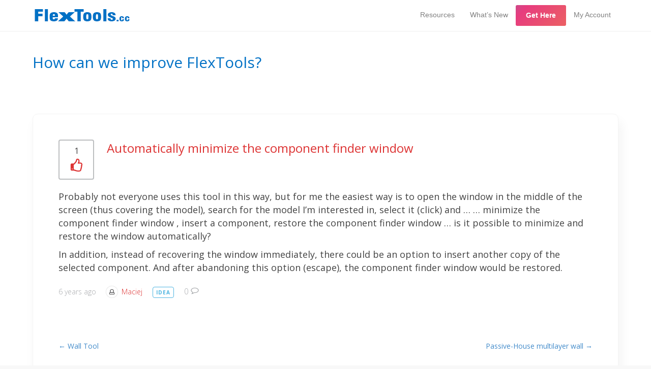

--- FILE ---
content_type: text/html; charset=UTF-8
request_url: https://flextools.cc/blog/idea/automatically-minimize-the-component-finder-window/
body_size: 25981
content:
<!DOCTYPE html>
<html lang="en-US">
<head>
<meta charset="UTF-8" />
<meta name='viewport' content='width=device-width, initial-scale=1.0' />
<meta http-equiv='X-UA-Compatible' content='IE=edge' />
<link rel="profile" href="https://gmpg.org/xfn/11" />

<!-- [BEGIN] Metadata added via All-Meta-Tags plugin by Space X-Chimp ( https://www.spacexchimp.com ) -->
<meta name="facebook-domain-verification" content="uxic1f5vu3375g294p9cl7h3lr8ap2" />
<meta name='author' content='Yoni Frandzel' />
<meta name='designer' content='Yoni Frandzel' />
<meta name='contact' content='support@flextools.cc' />
<meta name='copyright' content='© Copyright 2021 FlexTools.cc' />
<meta name='keywords' content='Flextools, flex, tools, sketchup, doors, windows, plugin, extension, architecture, interior design,  responsive, 3d, dynamic components, DCs, Frandzel3d, Yoni Frandzel, Max Esterkin, Daria Frandzel' />
<!-- [END] Metadata added via All-Meta-Tags plugin by Space X-Chimp ( https://www.spacexchimp.com ) -->

<title>Automatically minimize the component finder window - FlexTools</title>
	<style>img:is([sizes="auto" i], [sizes^="auto," i]) { contain-intrinsic-size: 3000px 1500px }</style>
	<meta name="description" content="Probably not everyone uses this tool in this way, but for me the easiest way is to open the window in the middle of the screen (thus covering the model), search for the model I&#039;m interested in, select it (click) and ... ... minimize the component finder window , insert&hellip;">
<meta name="robots" content="index, follow, max-snippet:-1, max-image-preview:large, max-video-preview:-1">
<link rel="canonical" href="https://flextools.cc/blog/idea/automatically-minimize-the-component-finder-window/">
<meta property="og:url" content="https://flextools.cc/blog/idea/automatically-minimize-the-component-finder-window/">
<meta property="og:site_name" content="FlexTools">
<meta property="og:locale" content="en_US">
<meta property="og:type" content="article">
<meta property="article:author" content="">
<meta property="article:publisher" content="">
<meta property="og:title" content="Automatically minimize the component finder window - FlexTools">
<meta property="og:description" content="Probably not everyone uses this tool in this way, but for me the easiest way is to open the window in the middle of the screen (thus covering the model), search for the model I&#039;m interested in, select it (click) and ... ... minimize the component finder window , insert&hellip;">
<meta property="fb:pages" content="">
<meta property="fb:admins" content="">
<meta property="fb:app_id" content="">
<meta name="twitter:card" content="summary">
<meta name="twitter:site" content="">
<meta name="twitter:creator" content="">
<meta name="twitter:title" content="Automatically minimize the component finder window - FlexTools">
<meta name="twitter:description" content="Probably not everyone uses this tool in this way, but for me the easiest way is to open the window in the middle of the screen (thus covering the model), search for the model I&#039;m interested in, select it (click) and ... ... minimize the component finder window , insert&hellip;">
<link rel='dns-prefetch' href='//flextools.cc' />
<link rel='dns-prefetch' href='//cdn.jsdelivr.net' />
<link rel='dns-prefetch' href='//fonts.googleapis.com' />
<link href='https://fonts.gstatic.com' crossorigin rel='preconnect' />
<link rel="alternate" type="application/rss+xml" title="FlexTools &raquo; Feed" href="https://flextools.cc/feed/" />
<link rel="alternate" type="application/rss+xml" title="FlexTools &raquo; Comments Feed" href="https://flextools.cc/comments/feed/" />
<link rel="alternate" type="application/rss+xml" title="FlexTools &raquo; Automatically minimize the component finder window Comments Feed" href="https://flextools.cc/blog/idea/automatically-minimize-the-component-finder-window/feed/" />
<script>
window._wpemojiSettings = {"baseUrl":"https:\/\/s.w.org\/images\/core\/emoji\/16.0.1\/72x72\/","ext":".png","svgUrl":"https:\/\/s.w.org\/images\/core\/emoji\/16.0.1\/svg\/","svgExt":".svg","source":{"concatemoji":"https:\/\/flextools.cc\/wp-includes\/js\/wp-emoji-release.min.js?ver=6.8.3"}};
/*! This file is auto-generated */
!function(s,n){var o,i,e;function c(e){try{var t={supportTests:e,timestamp:(new Date).valueOf()};sessionStorage.setItem(o,JSON.stringify(t))}catch(e){}}function p(e,t,n){e.clearRect(0,0,e.canvas.width,e.canvas.height),e.fillText(t,0,0);var t=new Uint32Array(e.getImageData(0,0,e.canvas.width,e.canvas.height).data),a=(e.clearRect(0,0,e.canvas.width,e.canvas.height),e.fillText(n,0,0),new Uint32Array(e.getImageData(0,0,e.canvas.width,e.canvas.height).data));return t.every(function(e,t){return e===a[t]})}function u(e,t){e.clearRect(0,0,e.canvas.width,e.canvas.height),e.fillText(t,0,0);for(var n=e.getImageData(16,16,1,1),a=0;a<n.data.length;a++)if(0!==n.data[a])return!1;return!0}function f(e,t,n,a){switch(t){case"flag":return n(e,"\ud83c\udff3\ufe0f\u200d\u26a7\ufe0f","\ud83c\udff3\ufe0f\u200b\u26a7\ufe0f")?!1:!n(e,"\ud83c\udde8\ud83c\uddf6","\ud83c\udde8\u200b\ud83c\uddf6")&&!n(e,"\ud83c\udff4\udb40\udc67\udb40\udc62\udb40\udc65\udb40\udc6e\udb40\udc67\udb40\udc7f","\ud83c\udff4\u200b\udb40\udc67\u200b\udb40\udc62\u200b\udb40\udc65\u200b\udb40\udc6e\u200b\udb40\udc67\u200b\udb40\udc7f");case"emoji":return!a(e,"\ud83e\udedf")}return!1}function g(e,t,n,a){var r="undefined"!=typeof WorkerGlobalScope&&self instanceof WorkerGlobalScope?new OffscreenCanvas(300,150):s.createElement("canvas"),o=r.getContext("2d",{willReadFrequently:!0}),i=(o.textBaseline="top",o.font="600 32px Arial",{});return e.forEach(function(e){i[e]=t(o,e,n,a)}),i}function t(e){var t=s.createElement("script");t.src=e,t.defer=!0,s.head.appendChild(t)}"undefined"!=typeof Promise&&(o="wpEmojiSettingsSupports",i=["flag","emoji"],n.supports={everything:!0,everythingExceptFlag:!0},e=new Promise(function(e){s.addEventListener("DOMContentLoaded",e,{once:!0})}),new Promise(function(t){var n=function(){try{var e=JSON.parse(sessionStorage.getItem(o));if("object"==typeof e&&"number"==typeof e.timestamp&&(new Date).valueOf()<e.timestamp+604800&&"object"==typeof e.supportTests)return e.supportTests}catch(e){}return null}();if(!n){if("undefined"!=typeof Worker&&"undefined"!=typeof OffscreenCanvas&&"undefined"!=typeof URL&&URL.createObjectURL&&"undefined"!=typeof Blob)try{var e="postMessage("+g.toString()+"("+[JSON.stringify(i),f.toString(),p.toString(),u.toString()].join(",")+"));",a=new Blob([e],{type:"text/javascript"}),r=new Worker(URL.createObjectURL(a),{name:"wpTestEmojiSupports"});return void(r.onmessage=function(e){c(n=e.data),r.terminate(),t(n)})}catch(e){}c(n=g(i,f,p,u))}t(n)}).then(function(e){for(var t in e)n.supports[t]=e[t],n.supports.everything=n.supports.everything&&n.supports[t],"flag"!==t&&(n.supports.everythingExceptFlag=n.supports.everythingExceptFlag&&n.supports[t]);n.supports.everythingExceptFlag=n.supports.everythingExceptFlag&&!n.supports.flag,n.DOMReady=!1,n.readyCallback=function(){n.DOMReady=!0}}).then(function(){return e}).then(function(){var e;n.supports.everything||(n.readyCallback(),(e=n.source||{}).concatemoji?t(e.concatemoji):e.wpemoji&&e.twemoji&&(t(e.twemoji),t(e.wpemoji)))}))}((window,document),window._wpemojiSettings);
</script>
<link rel='stylesheet' id='sdm-styles-css' href='https://flextools.cc/wp-content/plugins/simple-download-monitor/css/sdm_wp_styles.css?ver=6.8.3' media='all' />
<style id='wp-emoji-styles-inline-css'>

	img.wp-smiley, img.emoji {
		display: inline !important;
		border: none !important;
		box-shadow: none !important;
		height: 1em !important;
		width: 1em !important;
		margin: 0 0.07em !important;
		vertical-align: -0.1em !important;
		background: none !important;
		padding: 0 !important;
	}
</style>
<link rel='stylesheet' id='wp-block-library-css' href='https://flextools.cc/wp-includes/css/dist/block-library/style.min.css?ver=6.8.3' media='all' />
<style id='wp-block-library-theme-inline-css'>
.wp-block-audio :where(figcaption){color:#555;font-size:13px;text-align:center}.is-dark-theme .wp-block-audio :where(figcaption){color:#ffffffa6}.wp-block-audio{margin:0 0 1em}.wp-block-code{border:1px solid #ccc;border-radius:4px;font-family:Menlo,Consolas,monaco,monospace;padding:.8em 1em}.wp-block-embed :where(figcaption){color:#555;font-size:13px;text-align:center}.is-dark-theme .wp-block-embed :where(figcaption){color:#ffffffa6}.wp-block-embed{margin:0 0 1em}.blocks-gallery-caption{color:#555;font-size:13px;text-align:center}.is-dark-theme .blocks-gallery-caption{color:#ffffffa6}:root :where(.wp-block-image figcaption){color:#555;font-size:13px;text-align:center}.is-dark-theme :root :where(.wp-block-image figcaption){color:#ffffffa6}.wp-block-image{margin:0 0 1em}.wp-block-pullquote{border-bottom:4px solid;border-top:4px solid;color:currentColor;margin-bottom:1.75em}.wp-block-pullquote cite,.wp-block-pullquote footer,.wp-block-pullquote__citation{color:currentColor;font-size:.8125em;font-style:normal;text-transform:uppercase}.wp-block-quote{border-left:.25em solid;margin:0 0 1.75em;padding-left:1em}.wp-block-quote cite,.wp-block-quote footer{color:currentColor;font-size:.8125em;font-style:normal;position:relative}.wp-block-quote:where(.has-text-align-right){border-left:none;border-right:.25em solid;padding-left:0;padding-right:1em}.wp-block-quote:where(.has-text-align-center){border:none;padding-left:0}.wp-block-quote.is-large,.wp-block-quote.is-style-large,.wp-block-quote:where(.is-style-plain){border:none}.wp-block-search .wp-block-search__label{font-weight:700}.wp-block-search__button{border:1px solid #ccc;padding:.375em .625em}:where(.wp-block-group.has-background){padding:1.25em 2.375em}.wp-block-separator.has-css-opacity{opacity:.4}.wp-block-separator{border:none;border-bottom:2px solid;margin-left:auto;margin-right:auto}.wp-block-separator.has-alpha-channel-opacity{opacity:1}.wp-block-separator:not(.is-style-wide):not(.is-style-dots){width:100px}.wp-block-separator.has-background:not(.is-style-dots){border-bottom:none;height:1px}.wp-block-separator.has-background:not(.is-style-wide):not(.is-style-dots){height:2px}.wp-block-table{margin:0 0 1em}.wp-block-table td,.wp-block-table th{word-break:normal}.wp-block-table :where(figcaption){color:#555;font-size:13px;text-align:center}.is-dark-theme .wp-block-table :where(figcaption){color:#ffffffa6}.wp-block-video :where(figcaption){color:#555;font-size:13px;text-align:center}.is-dark-theme .wp-block-video :where(figcaption){color:#ffffffa6}.wp-block-video{margin:0 0 1em}:root :where(.wp-block-template-part.has-background){margin-bottom:0;margin-top:0;padding:1.25em 2.375em}
</style>
<style id='classic-theme-styles-inline-css'>
/*! This file is auto-generated */
.wp-block-button__link{color:#fff;background-color:#32373c;border-radius:9999px;box-shadow:none;text-decoration:none;padding:calc(.667em + 2px) calc(1.333em + 2px);font-size:1.125em}.wp-block-file__button{background:#32373c;color:#fff;text-decoration:none}
</style>
<style id='global-styles-inline-css'>
:root{--wp--preset--aspect-ratio--square: 1;--wp--preset--aspect-ratio--4-3: 4/3;--wp--preset--aspect-ratio--3-4: 3/4;--wp--preset--aspect-ratio--3-2: 3/2;--wp--preset--aspect-ratio--2-3: 2/3;--wp--preset--aspect-ratio--16-9: 16/9;--wp--preset--aspect-ratio--9-16: 9/16;--wp--preset--color--black: #000000;--wp--preset--color--cyan-bluish-gray: #abb8c3;--wp--preset--color--white: #ffffff;--wp--preset--color--pale-pink: #f78da7;--wp--preset--color--vivid-red: #cf2e2e;--wp--preset--color--luminous-vivid-orange: #ff6900;--wp--preset--color--luminous-vivid-amber: #fcb900;--wp--preset--color--light-green-cyan: #7bdcb5;--wp--preset--color--vivid-green-cyan: #00d084;--wp--preset--color--pale-cyan-blue: #8ed1fc;--wp--preset--color--vivid-cyan-blue: #0693e3;--wp--preset--color--vivid-purple: #9b51e0;--wp--preset--color--fl-heading-text: #0071c5;--wp--preset--color--fl-body-bg: #f8f8f8;--wp--preset--color--fl-body-text: #424242;--wp--preset--color--fl-accent: #428bca;--wp--preset--color--fl-accent-hover: #428bca;--wp--preset--color--fl-topbar-bg: #ffffff;--wp--preset--color--fl-topbar-text: #ededed;--wp--preset--color--fl-topbar-link: #ffffff;--wp--preset--color--fl-topbar-hover: #81d742;--wp--preset--color--fl-header-bg: #ffffff;--wp--preset--color--fl-header-text: #808080;--wp--preset--color--fl-header-link: #808080;--wp--preset--color--fl-header-hover: #428bca;--wp--preset--color--fl-nav-bg: #ffffff;--wp--preset--color--fl-nav-link: #808080;--wp--preset--color--fl-nav-hover: #428bca;--wp--preset--color--fl-content-bg: #ffffff;--wp--preset--color--fl-footer-widgets-bg: #ffffff;--wp--preset--color--fl-footer-widgets-text: #808080;--wp--preset--color--fl-footer-widgets-link: #428bca;--wp--preset--color--fl-footer-widgets-hover: #428bca;--wp--preset--color--fl-footer-bg: #333333;--wp--preset--color--fl-footer-text: #808080;--wp--preset--color--fl-footer-link: #ffffff;--wp--preset--color--fl-footer-hover: #428bca;--wp--preset--gradient--vivid-cyan-blue-to-vivid-purple: linear-gradient(135deg,rgba(6,147,227,1) 0%,rgb(155,81,224) 100%);--wp--preset--gradient--light-green-cyan-to-vivid-green-cyan: linear-gradient(135deg,rgb(122,220,180) 0%,rgb(0,208,130) 100%);--wp--preset--gradient--luminous-vivid-amber-to-luminous-vivid-orange: linear-gradient(135deg,rgba(252,185,0,1) 0%,rgba(255,105,0,1) 100%);--wp--preset--gradient--luminous-vivid-orange-to-vivid-red: linear-gradient(135deg,rgba(255,105,0,1) 0%,rgb(207,46,46) 100%);--wp--preset--gradient--very-light-gray-to-cyan-bluish-gray: linear-gradient(135deg,rgb(238,238,238) 0%,rgb(169,184,195) 100%);--wp--preset--gradient--cool-to-warm-spectrum: linear-gradient(135deg,rgb(74,234,220) 0%,rgb(151,120,209) 20%,rgb(207,42,186) 40%,rgb(238,44,130) 60%,rgb(251,105,98) 80%,rgb(254,248,76) 100%);--wp--preset--gradient--blush-light-purple: linear-gradient(135deg,rgb(255,206,236) 0%,rgb(152,150,240) 100%);--wp--preset--gradient--blush-bordeaux: linear-gradient(135deg,rgb(254,205,165) 0%,rgb(254,45,45) 50%,rgb(107,0,62) 100%);--wp--preset--gradient--luminous-dusk: linear-gradient(135deg,rgb(255,203,112) 0%,rgb(199,81,192) 50%,rgb(65,88,208) 100%);--wp--preset--gradient--pale-ocean: linear-gradient(135deg,rgb(255,245,203) 0%,rgb(182,227,212) 50%,rgb(51,167,181) 100%);--wp--preset--gradient--electric-grass: linear-gradient(135deg,rgb(202,248,128) 0%,rgb(113,206,126) 100%);--wp--preset--gradient--midnight: linear-gradient(135deg,rgb(2,3,129) 0%,rgb(40,116,252) 100%);--wp--preset--font-size--small: 13px;--wp--preset--font-size--medium: 20px;--wp--preset--font-size--large: 36px;--wp--preset--font-size--x-large: 42px;--wp--preset--spacing--20: 0.44rem;--wp--preset--spacing--30: 0.67rem;--wp--preset--spacing--40: 1rem;--wp--preset--spacing--50: 1.5rem;--wp--preset--spacing--60: 2.25rem;--wp--preset--spacing--70: 3.38rem;--wp--preset--spacing--80: 5.06rem;--wp--preset--shadow--natural: 6px 6px 9px rgba(0, 0, 0, 0.2);--wp--preset--shadow--deep: 12px 12px 50px rgba(0, 0, 0, 0.4);--wp--preset--shadow--sharp: 6px 6px 0px rgba(0, 0, 0, 0.2);--wp--preset--shadow--outlined: 6px 6px 0px -3px rgba(255, 255, 255, 1), 6px 6px rgba(0, 0, 0, 1);--wp--preset--shadow--crisp: 6px 6px 0px rgba(0, 0, 0, 1);}:where(.is-layout-flex){gap: 0.5em;}:where(.is-layout-grid){gap: 0.5em;}body .is-layout-flex{display: flex;}.is-layout-flex{flex-wrap: wrap;align-items: center;}.is-layout-flex > :is(*, div){margin: 0;}body .is-layout-grid{display: grid;}.is-layout-grid > :is(*, div){margin: 0;}:where(.wp-block-columns.is-layout-flex){gap: 2em;}:where(.wp-block-columns.is-layout-grid){gap: 2em;}:where(.wp-block-post-template.is-layout-flex){gap: 1.25em;}:where(.wp-block-post-template.is-layout-grid){gap: 1.25em;}.has-black-color{color: var(--wp--preset--color--black) !important;}.has-cyan-bluish-gray-color{color: var(--wp--preset--color--cyan-bluish-gray) !important;}.has-white-color{color: var(--wp--preset--color--white) !important;}.has-pale-pink-color{color: var(--wp--preset--color--pale-pink) !important;}.has-vivid-red-color{color: var(--wp--preset--color--vivid-red) !important;}.has-luminous-vivid-orange-color{color: var(--wp--preset--color--luminous-vivid-orange) !important;}.has-luminous-vivid-amber-color{color: var(--wp--preset--color--luminous-vivid-amber) !important;}.has-light-green-cyan-color{color: var(--wp--preset--color--light-green-cyan) !important;}.has-vivid-green-cyan-color{color: var(--wp--preset--color--vivid-green-cyan) !important;}.has-pale-cyan-blue-color{color: var(--wp--preset--color--pale-cyan-blue) !important;}.has-vivid-cyan-blue-color{color: var(--wp--preset--color--vivid-cyan-blue) !important;}.has-vivid-purple-color{color: var(--wp--preset--color--vivid-purple) !important;}.has-black-background-color{background-color: var(--wp--preset--color--black) !important;}.has-cyan-bluish-gray-background-color{background-color: var(--wp--preset--color--cyan-bluish-gray) !important;}.has-white-background-color{background-color: var(--wp--preset--color--white) !important;}.has-pale-pink-background-color{background-color: var(--wp--preset--color--pale-pink) !important;}.has-vivid-red-background-color{background-color: var(--wp--preset--color--vivid-red) !important;}.has-luminous-vivid-orange-background-color{background-color: var(--wp--preset--color--luminous-vivid-orange) !important;}.has-luminous-vivid-amber-background-color{background-color: var(--wp--preset--color--luminous-vivid-amber) !important;}.has-light-green-cyan-background-color{background-color: var(--wp--preset--color--light-green-cyan) !important;}.has-vivid-green-cyan-background-color{background-color: var(--wp--preset--color--vivid-green-cyan) !important;}.has-pale-cyan-blue-background-color{background-color: var(--wp--preset--color--pale-cyan-blue) !important;}.has-vivid-cyan-blue-background-color{background-color: var(--wp--preset--color--vivid-cyan-blue) !important;}.has-vivid-purple-background-color{background-color: var(--wp--preset--color--vivid-purple) !important;}.has-black-border-color{border-color: var(--wp--preset--color--black) !important;}.has-cyan-bluish-gray-border-color{border-color: var(--wp--preset--color--cyan-bluish-gray) !important;}.has-white-border-color{border-color: var(--wp--preset--color--white) !important;}.has-pale-pink-border-color{border-color: var(--wp--preset--color--pale-pink) !important;}.has-vivid-red-border-color{border-color: var(--wp--preset--color--vivid-red) !important;}.has-luminous-vivid-orange-border-color{border-color: var(--wp--preset--color--luminous-vivid-orange) !important;}.has-luminous-vivid-amber-border-color{border-color: var(--wp--preset--color--luminous-vivid-amber) !important;}.has-light-green-cyan-border-color{border-color: var(--wp--preset--color--light-green-cyan) !important;}.has-vivid-green-cyan-border-color{border-color: var(--wp--preset--color--vivid-green-cyan) !important;}.has-pale-cyan-blue-border-color{border-color: var(--wp--preset--color--pale-cyan-blue) !important;}.has-vivid-cyan-blue-border-color{border-color: var(--wp--preset--color--vivid-cyan-blue) !important;}.has-vivid-purple-border-color{border-color: var(--wp--preset--color--vivid-purple) !important;}.has-vivid-cyan-blue-to-vivid-purple-gradient-background{background: var(--wp--preset--gradient--vivid-cyan-blue-to-vivid-purple) !important;}.has-light-green-cyan-to-vivid-green-cyan-gradient-background{background: var(--wp--preset--gradient--light-green-cyan-to-vivid-green-cyan) !important;}.has-luminous-vivid-amber-to-luminous-vivid-orange-gradient-background{background: var(--wp--preset--gradient--luminous-vivid-amber-to-luminous-vivid-orange) !important;}.has-luminous-vivid-orange-to-vivid-red-gradient-background{background: var(--wp--preset--gradient--luminous-vivid-orange-to-vivid-red) !important;}.has-very-light-gray-to-cyan-bluish-gray-gradient-background{background: var(--wp--preset--gradient--very-light-gray-to-cyan-bluish-gray) !important;}.has-cool-to-warm-spectrum-gradient-background{background: var(--wp--preset--gradient--cool-to-warm-spectrum) !important;}.has-blush-light-purple-gradient-background{background: var(--wp--preset--gradient--blush-light-purple) !important;}.has-blush-bordeaux-gradient-background{background: var(--wp--preset--gradient--blush-bordeaux) !important;}.has-luminous-dusk-gradient-background{background: var(--wp--preset--gradient--luminous-dusk) !important;}.has-pale-ocean-gradient-background{background: var(--wp--preset--gradient--pale-ocean) !important;}.has-electric-grass-gradient-background{background: var(--wp--preset--gradient--electric-grass) !important;}.has-midnight-gradient-background{background: var(--wp--preset--gradient--midnight) !important;}.has-small-font-size{font-size: var(--wp--preset--font-size--small) !important;}.has-medium-font-size{font-size: var(--wp--preset--font-size--medium) !important;}.has-large-font-size{font-size: var(--wp--preset--font-size--large) !important;}.has-x-large-font-size{font-size: var(--wp--preset--font-size--x-large) !important;}
:where(.wp-block-post-template.is-layout-flex){gap: 1.25em;}:where(.wp-block-post-template.is-layout-grid){gap: 1.25em;}
:where(.wp-block-columns.is-layout-flex){gap: 2em;}:where(.wp-block-columns.is-layout-grid){gap: 2em;}
:root :where(.wp-block-pullquote){font-size: 1.5em;line-height: 1.6;}
</style>
<link rel='stylesheet' id='fvp-frontend-css' href='https://flextools.cc/wp-content/plugins/featured-video-plus/styles/frontend.css?ver=2.3.3' media='all' />
<link rel='stylesheet' id='stencil-css' href='https://flextools.cc/wp-content/plugins/stencil/public/css/stencil-public.css?ver=1.14.9' media='all' />
<link rel='stylesheet' id='wpd-bb-popups-front-end-css' href='https://flextools.cc/wp-content/plugins/wpd-beaver-popups/res/dist/css/frontend.16b8cdda1f18e941ab62.css?ver=6.8.3' media='all' />
<link rel='stylesheet' id='forget-about-shortcode-buttons-css' href='https://flextools.cc/wp-content/plugins/forget-about-shortcode-buttons/public/css/button-styles.css?ver=2.1.3' media='all' />
<link rel='stylesheet' id='jquery-magnificpopup-css' href='https://flextools.cc/wp-content/plugins/bb-plugin/css/jquery.magnificpopup.min.css?ver=2.9.4.1' media='all' />
<link rel='stylesheet' id='bootstrap-css' href='https://flextools.cc/wp-content/themes/bb-theme/css/bootstrap.min.css?ver=1.7.19' media='all' />
<link rel='stylesheet' id='fl-automator-skin-css' href='https://flextools.cc/wp-content/uploads/bb-theme/skin-6937cd8b22acc.css?ver=1.7.19' media='all' />
<link rel='stylesheet' id='custom-frontend-style-ideapush-css' href='https://flextools.cc/wp-content/plugins/ideapush/inc/css/frontendstyle.css?ver=7.15' media='all' />
<link rel='stylesheet' id='fl-child-theme-css' href='https://flextools.cc/wp-content/themes/bb-theme-child/style.css?v=2019-03-13a&#038;ver=1.1.107' media='all' />
<link rel='stylesheet' id='fl-builder-google-fonts-c6fcdde087c9ccb6a474b897f98c680a-css' href='//fonts.googleapis.com/css?family=Open+Sans%3A300%2C400%2C700%2C400&#038;ver=6.8.3' media='all' />
<script src="https://flextools.cc/wp-includes/js/jquery/jquery.min.js?ver=3.7.1" id="jquery-core-js"></script>
<script src="https://flextools.cc/wp-includes/js/jquery/jquery-migrate.min.js?ver=3.4.1" id="jquery-migrate-js"></script>
<script src="https://flextools.cc/wp-content/plugins/featured-video-plus/js/jquery.fitvids.min.js?ver=master-2015-08" id="jquery.fitvids-js"></script>
<script id="fvp-frontend-js-extra">
var fvpdata = {"ajaxurl":"https:\/\/flextools.cc\/wp-admin\/admin-ajax.php","nonce":"cc22553d29","fitvids":"1","dynamic":"","overlay":"","opacity":"0.75","color":"b","width":"640"};
</script>
<script src="https://flextools.cc/wp-content/plugins/featured-video-plus/js/frontend.min.js?ver=2.3.3" id="fvp-frontend-js"></script>
<script id="sdm-scripts-js-extra">
var sdm_ajax_script = {"ajaxurl":"https:\/\/flextools.cc\/wp-admin\/admin-ajax.php"};
</script>
<script src="https://flextools.cc/wp-content/plugins/simple-download-monitor/js/sdm_wp_scripts.js?ver=6.8.3" id="sdm-scripts-js"></script>
<script src="https://flextools.cc/wp-content/plugins/stencil/public/js/stencil-public.js?ver=1.14.9" id="stencil-js"></script>
<script src="https://flextools.cc/wp-content/plugins/sticky-menu-or-anything-on-scroll/assets/js/jq-sticky-anything.min.js?ver=2.1.1" id="stickyAnythingLib-js"></script>
<script src="https://flextools.cc/wp-content/plugins/wp-infinite-scrolling/js/jquery.sifs.js?ver=6.8.3" id="jquery.sifs-js"></script>
<script id="wpifs-js-extra">
var wpifs_options = {"container":".fl-content","post":".fl-post","pagination":".fl-archive-nav","next":".fl-archive-nav-next a","loading":"<div style=\"text-align: center;\"><img src=\"https:\/\/flextools.cc\/wp-content\/plugins\/wp-infinite-scrolling\/img\/spinner.gif\" width=\"32\" height=\"32\" \/><\/div>"};
</script>
<script src="https://flextools.cc/wp-content/plugins/wp-infinite-scrolling/js/wpifs.js?ver=6.8.3" id="wpifs-js"></script>
<script src="https://flextools.cc/wp-content/uploads/bb-plugin/cache/8314-layout.js?ver=7aed1f7ddda3022aa76b621176e09601" id="fl-builder-layout-8314-js"></script>
<script src="//cdn.jsdelivr.net/npm/clipboard@2/dist/clipboard.min.js?ver=6.8.3" id="clipboarjs-js"></script>
<link rel="https://api.w.org/" href="https://flextools.cc/wp-json/" /><link rel="EditURI" type="application/rsd+xml" title="RSD" href="https://flextools.cc/xmlrpc.php?rsd" />
<meta name="generator" content="WordPress 6.8.3" />
<link rel='shortlink' href='https://flextools.cc/?p=8314' />
<link rel="alternate" title="oEmbed (JSON)" type="application/json+oembed" href="https://flextools.cc/wp-json/oembed/1.0/embed?url=https%3A%2F%2Fflextools.cc%2Fblog%2Fidea%2Fautomatically-minimize-the-component-finder-window%2F" />
<link rel="alternate" title="oEmbed (XML)" type="text/xml+oembed" href="https://flextools.cc/wp-json/oembed/1.0/embed?url=https%3A%2F%2Fflextools.cc%2Fblog%2Fidea%2Fautomatically-minimize-the-component-finder-window%2F&#038;format=xml" />
		<!-- HappyForms global container -->
		<script type="text/javascript">HappyForms = {};</script>
		<!-- End of HappyForms global container -->
		<!-- Google Tag Manager -->
<script>(function(w,d,s,l,i){w[l]=w[l]||[];w[l].push({'gtm.start':
new Date().getTime(),event:'gtm.js'});var f=d.getElementsByTagName(s)[0],
j=d.createElement(s),dl=l!='dataLayer'?'&l='+l:'';j.async=true;j.src=
'https://www.googletagmanager.com/gtm.js?id='+i+dl;f.parentNode.insertBefore(j,f);
})(window,document,'script','dataLayer','GTM-W7GR2TC');</script>
<!-- End Google Tag Manager -->


<!-- Start of StatCounter Code for Default Guide -->
<script type="text/javascript">
var sc_project=11262894; 
var sc_invisible=1; 
var sc_security="f578817c"; 
var sc_https=1; 
var scJsHost = (("https:" == document.location.protocol) ?
"https://secure." : "http://www.");
document.write("<sc"+"ript type='text/javascript' src='" +
scJsHost+
"statcounter.com/counter/counter.js'></"+"script>");
</script>
<noscript><div class="statcounter"><a title="web counter"
href="http://statcounter.com/" target="_blank"><img
class="statcounter"
src="//c.statcounter.com/11262894/0/f578817c/1/" alt="web
counter"></a></div></noscript>
<!-- End of StatCounter Code for Default Guide -->


<!-- Hotjar Tracking Code for https://flextools.cc -->
<script>
    (function(h,o,t,j,a,r){
        h.hj=h.hj||function(){(h.hj.q=h.hj.q||[]).push(arguments)};
        h._hjSettings={hjid:627316,hjsv:5};
        a=o.getElementsByTagName('head')[0];
        r=o.createElement('script');r.async=1;
        r.src=t+h._hjSettings.hjid+j+h._hjSettings.hjsv;
        a.appendChild(r);
    })(window,document,'//static.hotjar.com/c/hotjar-','.js?sv=');
</script>


<!-- Paddle Checkout Form Stats -->
<script src="https://cdn.paddle.com/paddle/paddle.js"></script>
<script type="text/javascript">
    var checkoutEvents = {
        "Checkout.Loaded": { "name": "Checkout Loaded" },
        "Checkout.Login": { "name": "Checkout Email" },
        "Checkout.Location.Submit": {"name": "Checkout Location" },
        "Checkout.PaymentMethodSelected": {"name": "Checkout Pay Method" },
        "Checkout.PaymentComplete": { 
            "name": "Purchase", 
            "fbqType": "track"
        },
        "Checkout.Complete": { "name": "Checkout Complete" },
        "Checkout.Close": { "name": "Checkout Close" },
        "Checkout.Error": { "name": "Checkout Error" },
		"Checkout.Quantity.Change": { "name": "Quantity Change" },
		"Checkout.Coupon.Add": { "name": "Coupon Add" },
		"Checkout.Coupon.Submit": { "name": "Coupon Submit" },
		"Checkout.Coupon.Cancel": { "name": "Coupon Cancel" },
		"Checkout.Coupon.Applied": { "name": "Coupon Applied" },
		"Checkout.Coupon.Remove": { "name": "Coupon Remove" }
    }; 

    function trackCheckoutEvent(eventDefn) {
        var eventName = eventDefn['name'];
        dataLayer.push({ 'event': eventName });
        var fbqType = eventDefn['fbqType'] || 'trackCustom';
        fbq(fbqType, eventName);
    }

	Paddle.Setup({ 
	    vendor: 39642,
	    eventCallback: function(data) {
	        var eventDefn = checkoutEvents[data.event];
	        if (eventDefn) { 
	            trackCheckoutEvent(eventDefn);
	        } else {
                console.log("Paddle Callback: Unknown Event '" + data.event + "'");
	        }
        }
	});
</script>


<script async src="https://cdn.tolt.io/tolt.js" data-tolt="0c5d5dfb-2dc2-4d74-a5f3-6e2b3c06def2"></script>


<!-- Profitwell Retain -->
<script id="profitwell-js" data-pw-auth="4490844c2312f37108fb93c9735743a2">
        (function(i,s,o,g,r,a,m){i[o]=i[o]||function(){(i[o].q=i[o].q||[]).push(arguments)};
        a=s.createElement(g);m=s.getElementsByTagName(g)[0];a.async=1;a.src=r+'?auth='+
        s.getElementById(o+'-js').getAttribute('data-pw-auth');m.parentNode.insertBefore(a,m);
        })(window,document,'profitwell','script','https://public.profitwell.com/js/profitwell.js');

        profitwell('start', {});
</script><link rel="icon" href="https://flextools.cc/wp-content/uploads/2018/04/cropped-flextools_favicon_03-32x32.png" sizes="32x32" />
<link rel="icon" href="https://flextools.cc/wp-content/uploads/2018/04/cropped-flextools_favicon_03-192x192.png" sizes="192x192" />
<link rel="apple-touch-icon" href="https://flextools.cc/wp-content/uploads/2018/04/cropped-flextools_favicon_03-180x180.png" />
<meta name="msapplication-TileImage" content="https://flextools.cc/wp-content/uploads/2018/04/cropped-flextools_favicon_03-270x270.png" />
		<style id="wp-custom-css">
			/* Main FlexTools.cc Page */
/*********************/

/* Hide menu on landing page main */

.page-id-424 #main-container {
	float: none;
  margin: 0 auto;
  margin-top: 160px;
  width: 365px;
}

.page-id-424 #B {
    float: none;
    margin: 0 auto;
}

.page-id-424 .site-header h1 {
  font-size: 60px;
  text-align: center;
  padding: 0;
}

.page-id-424 .site-header h2 {
  font-size: 18px;
  text-align: center;
  padding: 0;
  margin: 0;
}

.page-id-424 #C {
  float: none;
  display: none;
}

.page-id-424 #user-logo {
    display: none;
}

.page-id-424 .entry-header {
    margin-bottom: 0px;
}

.page-id-424 #signup {
  width: 250px;
  margin: 0 auto;
}

/* @ Under width of 600 pixels */
@media screen and (max-width: 600px) {
    .page-id-424 #main-container {
    width: 200px;
  }

  .page-id-424 .site-header h1 {
    font-size: 30px;
  }

  .page-id-424 .site-header h2 {
    font-size: 11px;
  }

  .page-id-424 #signup {
    width: 150px;
  }

}

.flex-no-border img{
  box-shadow: none;
}		</style>
						<style type="text/css" id="c4wp-checkout-css">
					.woocommerce-checkout .c4wp_captcha_field {
						margin-bottom: 10px;
						margin-top: 15px;
						position: relative;
						display: inline-block;
					}
				</style>
							<style type="text/css" id="c4wp-v3-lp-form-css">
				.login #login, .login #lostpasswordform {
					min-width: 350px !important;
				}
				.wpforms-field-c4wp iframe {
					width: 100% !important;
				}
			</style>
			</head>
<body class="wp-singular idea-template-default single single-idea postid-8314 wp-theme-bb-theme wp-child-theme-bb-theme-child fl-builder-2-9-4-1 fl-themer-1-5-2-1 fl-theme-1-7-19 fl-no-js fl-framework-bootstrap fl-preset-default fl-full-width" itemscope="itemscope" itemtype="https://schema.org/WebPage">
<!-- Google Tag Manager (noscript) -->
<noscript><iframe src="https://www.googletagmanager.com/ns.html?id=GTM-W7GR2TC"
height="0" width="0" style="display:none;visibility:hidden"></iframe></noscript>
<!-- End Google Tag Manager (noscript) -->

<a aria-label="Skip to content" class="fl-screen-reader-text" href="#fl-main-content">Skip to content</a><div class="fl-page">
	<header class="fl-page-header fl-page-header-primary fl-page-nav-right fl-page-nav-toggle-button fl-page-nav-toggle-visible-mobile" itemscope="itemscope" itemtype="https://schema.org/WPHeader"  role="banner">
	<div class="fl-page-header-wrap">
		<div class="fl-page-header-container container">
			<div class="fl-page-header-row row">
				<div class="col-sm-12 col-md-4 fl-page-header-logo-col">
					<div class="fl-page-header-logo" itemscope="itemscope" itemtype="https://schema.org/Organization">
						<a href="https://flextools.cc/" itemprop="url"><img class="fl-logo-img" loading="false" data-no-lazy="1"   itemscope itemtype="https://schema.org/ImageObject" src="https://flextools.cc/wp-content/uploads/2017/07/flextools.cc_11-194.png" data-retina="" title="" width="194" data-width="194" height="32" data-height="32" alt="FlexTools" /><meta itemprop="name" content="FlexTools" /></a>
											</div>
				</div>
				<div class="col-sm-12 col-md-8 fl-page-nav-col">
					<div class="fl-page-nav-wrap">
						<nav class="fl-page-nav fl-nav navbar navbar-default navbar-expand-md" aria-label="Header Menu" itemscope="itemscope" itemtype="https://schema.org/SiteNavigationElement" role="navigation">
							<button type="button" class="navbar-toggle navbar-toggler" data-toggle="collapse" data-target=".fl-page-nav-collapse">
								<span>Menu</span>
							</button>
							<div class="fl-page-nav-collapse collapse navbar-collapse">
								<ul id="menu-menu_general" class="nav navbar-nav navbar-right menu fl-theme-menu"><li id="menu-item-6883" class="menu-item menu-item-type-post_type menu-item-object-page menu-item-has-children menu-item-6883 nav-item"><a href="https://flextools.cc/resources/" class="nav-link">Resources</a><div class="fl-submenu-icon-wrap"><span class="fl-submenu-toggle-icon"></span></div>
<ul class="sub-menu">
	<li id="menu-item-6884" class="menu-item menu-item-type-post_type menu-item-object-page menu-item-6884 nav-item"><a href="https://flextools.cc/learn/" class="nav-link">Learn</a></li>
	<li id="menu-item-6887" class="menu-item menu-item-type-post_type menu-item-object-page current_page_parent menu-item-6887 nav-item"><a href="https://flextools.cc/blog/" title="News Tips &#038; Tricks" class="nav-link">Blog / News</a></li>
	<li id="menu-item-6885" class="menu-item menu-item-type-post_type menu-item-object-page menu-item-6885 nav-item"><a href="https://flextools.cc/resources/faq/" class="nav-link">FAQ (Help)</a></li>
	<li id="menu-item-8859" class="menu-item menu-item-type-post_type menu-item-object-page menu-item-8859 nav-item"><a href="https://flextools.cc/downloads/" class="nav-link">Downloads</a></li>
	<li id="menu-item-6886" class="menu-item menu-item-type-post_type menu-item-object-page menu-item-6886 nav-item"><a href="https://flextools.cc/forums/" class="nav-link">Forums</a></li>
	<li id="menu-item-14827" class="menu-item menu-item-type-post_type menu-item-object-page menu-item-14827 nav-item"><a href="https://flextools.cc/resellers/" class="nav-link">Resellers</a></li>
	<li id="menu-item-6889" class="menu-item menu-item-type-post_type menu-item-object-page menu-item-6889 nav-item"><a href="https://flextools.cc/idea-push/" class="nav-link">Your Ideas!</a></li>
	<li id="menu-item-6895" class="menu-item menu-item-type-post_type menu-item-object-page menu-item-6895 nav-item"><a href="https://flextools.cc/social-media/" class="nav-link">Facebook Group</a></li>
	<li id="menu-item-8839" class="menu-item menu-item-type-post_type menu-item-object-page menu-item-8839 nav-item"><a href="https://flextools.cc/release-notes/" class="nav-link">Release Notes</a></li>
	<li id="menu-item-6890" class="menu-item menu-item-type-post_type menu-item-object-page menu-item-6890 nav-item"><a href="https://flextools.cc/subscribe/" class="nav-link">Newsletter</a></li>
	<li id="menu-item-6913" class="menu-item menu-item-type-post_type menu-item-object-page menu-item-6913 nav-item"><a href="https://flextools.cc/contact/" class="nav-link">Contact</a></li>
</ul>
</li>
<li id="menu-item-4211" class="beamerTrigger menu-item menu-item-type-custom menu-item-object-custom menu-item-4211 nav-item"><a class="nav-link">What&#8217;s New</a></li>
<li id="menu-item-16488" class="btn btn-primary btn-xs fpp-blue btn-gradient menu-item menu-item-type-custom menu-item-object-custom menu-item-home menu-item-16488 nav-item"><a href="https://flextools.cc/#get-now" class="nav-link"><b><div style="color: #ffffff;">Get Here</div></b></a></li>
<li id="menu-item-16487" class="menu-item menu-item-type-custom menu-item-object-custom menu-item-16487 nav-item"><a href="https://my.flextools.cc" class="nav-link">My Account</a></li>
</ul>							</div>
						</nav>
					</div>
				</div>
			</div>
		</div>
	</div>
</header><!-- .fl-page-header -->
	<div id="fl-main-content" class="fl-page-content" itemprop="mainContentOfPage" role="main">

		
<div class="container">
	<div class="row">
		
				
		<div class="fl-content col-md-12">
							<article class="fl-post post-8314 idea type-idea status-publish hentry boards-how-can-we-improve-flextools status-open" id="fl-post-8314" itemscope itemtype="https://schema.org/BlogPosting">

	
	<header class="fl-post-header">
		<h1 class="fl-post-title" itemprop="headline">
			Automatically minimize the component finder window					</h1>
		<div class="fl-post-meta fl-post-meta-top"><span class="fl-post-author">By <a href="https://flextools.cc/blog/author/maciej-slowinski-74/"><span>Maciej</span></a></span><span class="fl-sep"> | </span><span class="fl-post-date">11/01/2020</span></div><meta itemscope itemprop="mainEntityOfPage" itemtype="https://schema.org/WebPage" itemid="https://flextools.cc/blog/idea/automatically-minimize-the-component-finder-window/" content="Automatically minimize the component finder window" /><meta itemprop="datePublished" content="2020-01-11" /><meta itemprop="dateModified" content="2020-01-11" /><div itemprop="publisher" itemscope itemtype="https://schema.org/Organization"><meta itemprop="name" content="FlexTools"><div itemprop="logo" itemscope itemtype="https://schema.org/ImageObject"><meta itemprop="url" content="https://flextools.cc/wp-content/uploads/2017/07/flextools.cc_11-194.png"></div></div><div itemscope itemprop="author" itemtype="https://schema.org/Person"><meta itemprop="url" content="https://flextools.cc/blog/author/maciej-slowinski-74/" /><meta itemprop="name" content="Maciej" /></div><div itemprop="interactionStatistic" itemscope itemtype="https://schema.org/InteractionCounter"><meta itemprop="interactionType" content="https://schema.org/CommentAction" /><meta itemprop="userInteractionCount" content="0" /></div>	</header><!-- .fl-post-header -->

	
	
	<div class="fl-post-content clearfix" itemprop="text">
		<div style="margin-bottom: 20px;" class="ideapush-container" data="8314"><style>

            .ideapush-container i, .ideapush-container a, .ideapush-container .idea-item-tag:hover, .ideapush-container .idea-item-file:hover, .single-idea .close-button
            {color: #dd3333;}

            .submit-new-idea,.submit-new-idea:hover,.submit-new-idea:focus, .single-idea .ui-button, .single-idea .ui-button:hover, .single-idea .ui-button:focus, .admin-star-outer
            {background: #dd3333;}

            .ideapush-container .idea-item-tag:hover, .ideapush-container .idea-item-file:hover, .single-idea .ui-button, .single-idea .ui-button:hover, .single-idea .ui-button:focus, .single-idea .close-button
            {border-color: #dd3333;}

            .alertify .cancel
            {color: #dd3333 !important;}

            .alertify .ok, .alertify .cancel
            {border-color: #dd3333 !important;}

            .alertify .ok
            {background-color: #dd3333 !important;}


        </style><div class="idea-item-breadcrumbs"><a href="https://flextools.cc/idea-push/">How can we improve FlexTools?</a> <i class="ideapush-icon-Submit breadcrumb-divider"></i>

 <a href="#">Automatically minimize the component finder window</a></div><div class="idea-item-left"><div class="idea-vote-container" data="8314"><span class="idea-vote-number">1</span><i class="ideapush-icon-Up-Vote vote-up-unvoted"></i></div></div><div class="idea-item-right"><div class="idea-item-right-inner"><div class="idea-item-meta"><span class="idea-item-date">6 years ago</span><div class="idea-author-container"><img decoding="async" class="idea-author-profile-image" src="https://flextools.cc/wp-content/plugins/ideapush/inc/functions/../images/default-image.png" /><a href="https://flextools.cc/blog/author/maciej-slowinski-74/?post_type=idea" class="idea-author">Maciej</a></div><span class="status-container"><span class="idea-item-status idea-item-status-open">Idea</span></span><a data="8314" class="idea-item-comments-inline idea-item-comments no-comments-idea" >0<i class="ideapush-icon-Comment comments-icon"></i></a></div><div class="idea-item-additional-meta"></div></div></div></div><div style="display: none;" id="dialog-login-to-vote" data="Please enter your name and email to vote"></div><div style="display: none;" id="create-user-form" data-first="First name" data-last="Last name" data-email="Email" data-email-confirm="Confirm email" data-password="Password"></div><div style="display: none;" id="dialog-login-to-vote-required" data="Please ensure all fields are completed and a valid email is entered."></div><div style="display: none;" id="dialog-idea-delete" data="Are you sure you want to delete this idea?"></div><div style="display: none;" id="dialog-idea-deleted" data="The idea has been added to the trash but not permanently deleted."></div><div style="display: none;" id="dialog-no-vote" data="You have reached your daily vote limit or voting has been disabled on this board."></div><div style="display: none;" id="dialog-edit-idea-heading" data="Edit Idea"></div><div style="display: none;" id="dialog-idea-edited" data="The idea has been updated."></div><div style="display: none;" id="dialog-idea-duplicate" data="Please search for and select the original idea. Once you click submit the duplicate idea will be given a duplicate status and no more votes will be allowed for this idea and votes given to this idea will be transferred to the original idea where appropriate. The author of this duplicate idea will be notified of this status change if notifications are enabled in the plugin settings."></div><div style="display: none;" id="dialog-idea-duplicate-success" data="Idea successfully marked as duplicate"></div><div style="display: none;" id="ok-cancel-buttons" data-submit="Submit" data-cancel="Cancel" data-yes="Yes" data-no="No"></div><div style="display: none;" id="suggested-ideas" data="17479|||interior wood slat screens|||Could have fixed, rotating slats but would parametrically adjust based on sliding the extent of wall outward. Opening and slat width could also be adjustable.|||https://flextools.cc/blog/idea/interior-wood-slat-screens/||||17477|||Window Walls|||Steel Mullions and Wood Mullions. The punched hole openings are great for architects and designers working in a more traditional style, but modern architects like the dissolve the wall entirely and open things up to nature.|||https://flextools.cc/blog/idea/window-walls/||||15922|||Roof tiles with ridge caps|||Roofing elements such as tiles (flat, mission, etc.) as well as metal panels.  Similar to Vali's Instant Rook, but using your parametric toolset.|||https://flextools.cc/blog/idea/roof-tiles-with-ridge-caps/||||15903|||Default Size Customization|||I almost always use 36&amp;quot; doors in my drawings. So I am always changing the door size after adding a door with flex tools. It would be nice if I could change the setting to my most commonly used door size so I only have to change it for the occasional door that I don't  need to be 36&amp;quot;. If there is already a way to do this, that would be awesome and I would love for someone to teach me! 
Thanks!|||https://flextools.cc/blog/idea/default-size-customization/||||15897|||License Management|||Would be appreciative if we could activate and de-activate our computers on a dedicated page affected to our account|||https://flextools.cc/blog/idea/license-management/||||15438|||Door Frames|||It would be helpful to be able to adjust the width of the top frame (header) different than the frame width at the sides (jambs). it is common for doors installed in CMU block walls to have a 4&amp;quot; with at the frame header to course out with the CMU block coursing of 7'-4&amp;quot; and have the jamb frames at 2&amp;quot;|||https://flextools.cc/blog/idea/door-frames/||||15358|||tilt-and-turn window|||Extends the options at the hopper window to a tilt-and-turn window.|||https://flextools.cc/blog/idea/tilt-and-turn-window/||||15148|||Garage Doors|||Overhead garage doors with 2D graphic of opening.  Ability to change number of panels and vertical/horizontal &amp;amp;amp; left/right window configurations within the panels|||https://flextools.cc/blog/idea/garage-doors/||||15140|||Components utilize current() DC Sketchup Function for width and height|||It would be nice if the FlexTool components used the CURRENT DC formula for width and height for situations when you are replacing an existing component with a FlexTools component.  That would save a lot of time if you are replacing all the windows or doors in a project that has other window/door components that are already sized|||https://flextools.cc/blog/idea/components-utilize-current-dc-sketchup-function-for-width-and-height/||||14882|||(slightly) Complex windows|||Maybe a bit too much to ask... Would a window like this be possible oneday ? They aint designer but they are popular in the UK at the lower end of the market|||https://flextools.cc/blog/idea/slightly-complex-windows/||||14839|||Sliding Barn Doors|||Adding a barn style sliding door tool.|||https://flextools.cc/blog/idea/sliding-barn-doors/||||13968|||Report settings' units: decimeter|||Hi,
In Norway, all window and door manufacturers use a decimetric dimension module for their products. For example:
- a door 2100mm x 900mm would be coded as 21x9M
(M standing for Module, I guess).
- a window 1500mm x 600mm would be coded as 15x6M

So my request: would it be possible to add a fourth unit to the Report Settings of door/window components to use decimetres (in addition to cm, mm and inches)?

This would allow direct labelling in Layout using dynamic text.

Many thanks.

Thibaut 2hD Architecture Workshop|||https://flextools.cc/blog/idea/report-settings-units-decimeter/||||13966|||Different materials for inside and outside of window frame/casement|||Hi,
I use FlexTools windows a lot in my design but spend quite a bit of time modifying the default frame components to allow the use of different materials on the inside and outside of the frame.
Most window manufacturer offer different finish options for their frames, for example anodised aluminium on the outside and untreated wood inside.

Would it be possible to modify the subcomponents of the frame and casement of windows and doors so that two separate materials could be applied easily to the inside and outside?

This maybe could be done by having two separate material fields in the component options, I guess?

This would save me tons of time during modelling and prior to  rendering with V-Ray

Thanks in advance.

Thibaut
2hD Architecture Workshop|||https://flextools.cc/blog/idea/different-materials-for-inside-and-outside-of-window-frame-casement/||||13801|||WallCutter Layer Templates|||In wall cutter--a refinement of the software for interior elevations would be to set the last cutting plane range to change the reveal. So the first first layer of say for instance 8 layers could be the full frame range and the last could be a smaller range. Basically, you could make a template for what each subsequent layer cuts away. One layer in the middle could be larger than the rest, like wall sheathing for example and that would be 0.625&amp;quot; (5/8ths) away all around (the jackstud framing extents and lintel/header wrapping 2x6). So basically setting offsets and reveals for wall penetrations. 

Obviously some people will be using casing around their window or door but if you could specify in Wall Cutter the layer specifics that would be great. Moreover, I wouldn't have to do trim for this job  or I wouldn't have to sacrifice seeing the window sill come through to the interior.|||https://flextools.cc/blog/idea/wallcutter-layer-templates/||||13497|||Label Correction|||I would like to see &amp;quot;mullion&amp;quot; used in cases for windows and doors where &amp;quot;muntin&amp;quot; is overused and used incorrectly. Mullion are the bigger/heavier horizontal or vertical members. Muntins are the wood/aluminum dividers separating panes/ thermal units no-a-days. Look it up! :) Thanks.

Red-Seal carpenter here from Canada--did a bit of glazing as well in my day. Cheers|||https://flextools.cc/blog/idea/label-correction/||||13244|||Gap between frame and sash|||Would it be possible to add a small gap between the frame and sash? When my type is awning window that opens outwards it just looks like a flat surface when rendering, you can't really tell whats&amp;acute;s frame and what&amp;acute;s sash on the rendered picture. It would look way more realistic.|||https://flextools.cc/blog/idea/gap-between-frame-and-sash/||||11321|||file2compfinder|||Открывать в  component finder не только директории, но и отдельные файлы, если это возможно. Было бы очень удобно извлекать компоненты из ранее сделанных проектов.  С уважением, Сергей.


Open in  component finder not only directories, but also individual files if possible. It would be very convenient to extract components from previously made projects.  Respectfully, Sergey.|||https://flextools.cc/blog/idea/file2compfinder/||||10908|||Open for Plan. Close for Elevation.|||Usually, I want the 2D look open doors on plan view, amd 3D look closed doors on elevation view. As SketchUp Scenes doesn't reconized the click behavior, and in order to achieve it, I need to double the door, put on 2 separated layers. Layer OPEN and Layer CLOSED.  Would be great if your planview feature can be reconized by scenes OR having the double layer system in your DC.|||https://flextools.cc/blog/idea/open-for-plan-close-for-elevation/||||10032|||Wall Cutter 2 - Cut all components in one shot|||Would like to see wall cutter can cut 2 or more components at the same time. Example from attached image, the door (wall cutter) can be placed and auto cut hole on 1. Glass panel 2. Window frame both in same time.|||https://flextools.cc/blog/idea/wall-cutter-cut-more-than-1-component/||||9975|||Global Settings|||The ability to set some universal settings (standard frame/sill width, sill protusion, etc)|||https://flextools.cc/blog/idea/global-settings/||||9954|||Double Hung Windows|||Please add the ability to add grills on one or both window sashes|||https://flextools.cc/blog/idea/double-hung-windows/||||9953|||components favourites|||I think it would be very useful to have the possibility to mark as favourites the desired components. Based on this selection, there would likely be an option to get a toolbar of favourites, so the user can get a &amp;quot;transversal&amp;quot; toolbar, with items coming from different folders.|||https://flextools.cc/blog/idea/components-favourites/||||9123|||Multilayer walls|||Exterior and interior walls have multiple layers. A tool to create them would save time and be amazing.|||https://flextools.cc/blog/idea/multilayer-walls/||||9120|||Passive-House multilayer wall|||Multi-layer super insulated walls with rainscreen. See drawing.|||https://flextools.cc/blog/idea/passive-house-multilayer-wall/||||8314|||Automatically minimize the component finder window|||Probably not everyone uses this tool in this way, but for me the easiest way is to open the window in the middle of the screen (thus covering the model), search for the model I'm interested in, select it (click) and ... ... minimize the component finder window , insert a component, restore the component finder window ... is it possible to minimize and restore the window automatically?

In addition, instead of recovering the window immediately, there could be an option to insert another copy of the selected component. And after abandoning this option (escape), the component finder window would be restored.|||https://flextools.cc/blog/idea/automatically-minimize-the-component-finder-window/||||8152|||Wall Tool|||Would you please consider adding a Wall Tool allowing one to draw 3d walls on-the-fly with the ability to also flip the wall orientation left, right or centre as you draw a sequence of chained walls? Could start out simple with only two faces, multi face functions could be added later. When designing the important thing is keeping it simple, fast and easy to use. I believe you get that in terms of how FlexTools already works! Have tried Profile Builder and others but they are clunky and input intensive. Dibac requires you to work in plan, when the joy of SketchUp is working in perspective! Its probably the most important tool missing in SketchUp.|||https://flextools.cc/blog/idea/wall-tool/||||8148|||Flex Presets bar|||Flextools Preset bar

The idea is that having a flex compo selected, you can change its parameters quickly by :

1. selecting another flex compo in the scene by eyedropping it or

2. choosing a preset in a dropdown list and

3. apply the new preset on the flex compo.

Advantage: 
- you can quickly change the parameters without having to place/scale/rotate a compo from the FT favorites toolbar or duplicate an existing FT compo and replace/rescale/rerotate it

- you can quickly create variations in place to see which presets suits the best

- you can avoid opening the favorites toolbar and scrolling down to find the presets

Of course, flextools need to keep the box size of the compo while changing only the other parameters... Is it possible?|||https://flextools.cc/blog/idea/flex-presets-bar/||||7788|||Custom Thumbnails for Component finder|||Hey, here is an idea.

Add an option to replace the thumbnail on the component finder. 

At the moment component finder takes the Sketchup default thumbnail and places it in the component finder. That works in most of the cases, but in my case, I have a library of VRScene and Proxy items that I have ready to use in Sketchup, that are exported from other places. Those thumbnails don't look good, they are mostly mesh. We do have rendered images next to those files so we know what we are looking at when browsing the folders. 

Would be awesome if we could add a custom thumbnail to the component finder.

Thanks for your time.|||https://flextools.cc/blog/idea/custom-thumbnails-for-component-finder/||||7591|||File size in component finder|||Is it possible to add information about component size, file size to component finder viewer? In my opinion it would be very helpful.|||https://flextools.cc/blog/idea/file-size-in-component-finder/||||7474|||Settings Sampler|||Can you add a feature that allows you to sample the settings from an existing window?|||https://flextools.cc/blog/idea/settings-sampler/||||7329|||FlexArch|||This would help create brick and stone arches, which is always a pain to model. You drag the width and the height, choose the size of the brick and orientation, choose where there is a keystone or not, and its that easy!|||https://flextools.cc/blog/idea/flexarch/||||6826|||Flex Casing|||A flex casing that can be used with Flex windows, slat or doors. It would have parameters for the head, sill, apron, stool, cap, etc.

Would work on exterior and interiors.|||https://flextools.cc/blog/idea/flex-casing/||||6575|||More types of stairs in Flexstairs|||Adding L &amp;amp;amp; U shaped stairs and winder &amp;amp;amp; spiral stairs to Flexstairs.|||https://flextools.cc/blog/idea/more-types-of-stairs-in-flexstairs/||||6555|||Add Grid Options for All Window Components|||Similar to Flex Window, but will allow grid options for upper/ bottom sash of double hung, and grid patter for casement, slider, and hopper/ awning components as well.|||https://flextools.cc/blog/idea/add-grid-options-for-all-window-components/||||6476|||2D text indications|||Hello 
It we be great to have some text appearing in top view for 2D plans in layout. Like a door size for example.|||https://flextools.cc/blog/idea/2d-text-indications/||||6454|||Eyedropper|||Eyedropper tool copies properties from one Flex object to another|||https://flextools.cc/blog/idea/eyedropper/||||6453|||Add shades and curtains|||Add option to turn blinds  and or curtains to a window|||https://flextools.cc/blog/idea/add-shades-and-curtains/||||6326|||FlexShutters|||This would be a modification of Flex slat but would have the ability to have brackets, hardware, and various styles of shutter (plantation, shaker, etc.).  Ideally, you can attach it to one of the Flex Windows so they can be stretched together.|||https://flextools.cc/blog/idea/flexshutters/||||6193|||Cabinets,kitchen ,cabinets in General||| |||https://flextools.cc/blog/idea/cabinetskitchen-cabinets-in-general/||||6115|||Flex Slope - by percent, angle or pitch|||One thing that would be great is the ability to plug in your percentage slope or desired pitch and then lock in one of the other values.

Example. I know I need 25' of length for a ramp and I cannot exceed 6% - so let FlexSlope tell me how much vertical height I can get from that. This is very useful for all kinds of applications!|||https://flextools.cc/blog/idea/flex-slope-by-percent-angle-or-pitch/||||6094|||Different sill styles|||At the moment sills are just flat slabs that don't look good at all. I attached a picture of a european style sill that's very common here. Most of the time they are also angled down slightly and  have a drip edge. Furthermore they cut into the wall slightly. This is kinda available with the interact tool though the sill just clips into the wall instead of removing the wall in between.

Please give us some options to make sills more attractive (maybe sill presets?).

Other than that, keep up the good work, you guys rock.|||https://flextools.cc/blog/idea/different-sill-styles/||||6084|||MaterialFinder|||As the ComponentFinder to create MaterialFinder.
It will be very useful !|||https://flextools.cc/blog/idea/materialfinder/||||6079|||Trim|||Hey, if you could create interior and exterior trim which is 3D that would be huge.|||https://flextools.cc/blog/idea/trim/||||6068|||Multiplier|||When designing window facades, sometimes require 3, 4 (or more) divisions in the same component. Having a multiplier as an option to generate the desired number of divisions, should make this plugins almost perfect.
Ex. Setting up a four slidding window|||https://flextools.cc/blog/idea/multiplier/||||6067|||User Set Default Sizes|||It would be awesome if the user could set the default size on doors and windows.|||https://flextools.cc/blog/idea/user-set-default-sizes/||||6065|||Commercial Doors|||It would be great to add some commercial doors with crash bars.|||https://flextools.cc/blog/idea/commercial-doors/||||6060|||safety bars|||Today in many parts of the world, safety bars in the window ,is mandatory to prevent theft.
Find some means to introduce them in your windows.|||https://flextools.cc/blog/idea/safety-bars/||||6056|||Cor das Janelas e Vidros|||Develop to change the colors of both the windows and the glass, making the use faster.

(Google Translated)

Poderiam desenvolver para trocar as cores tanto das janelas como os vidros, tornando mais r&amp;aacute;pido o uso.|||https://flextools.cc/blog/idea/cor-das-janelas-e-vidros/||||6049|||Roofs|||FlexTools style roof generator with varying and adjustable roof styles (hip, gable, Dutch Barn, Flat with varying overhang/style etc). Adjustable pitch and eaves overhang fascia depth would also be needed. Future developments could be the introduction of flexible roof windows and dormers.|||https://flextools.cc/blog/idea/roofs/||||6048|||cabinets|||Kitchen cabinets. Also, cabinets in general: dresser and Wardrobes, armoires/freestanding closets|||https://flextools.cc/blog/idea/cabinets/||||6047|||Stair|||FlexTool stairs|||https://flextools.cc/blog/idea/stair/||||6043|||streets|||love the idea of flextools, but it's not really useful to me since i design streets and not buildings. i'd love to see a dynamic street tool with sidewalk panels, curbs, striping, tree pits, etc.|||https://flextools.cc/blog/idea/streets/||||6042|||More details|||These components are good but they lack details that would make them realistic when rendered. Making more detailed components and possibly have them render-ready would make it way more useful since everyone is rendering nowadays.|||https://flextools.cc/blog/idea/more-details/||||6040|||Flex Curtain Wall|||Similar to Flex Window, but will allow you to place a door into it, can wrap glass around a corner, have options for cornerpost details, sills, transom above door, etc. Maybe even an option to place louvers above for mechanical or even the option to have louvers act as a shade system.|||https://flextools.cc/blog/idea/flex-curtain-wall/||||6038|||triple glazed windows with spacer bars|||It would be great to have a triple (or double) galzed window with spacer bars. That would make the Windows look a lot more realistic.|||https://flextools.cc/blog/idea/triple-glazed-windows-with-spacer-bars/||||5661|||[CF] Add components from ComponentFinder directly into In-Model|||Add components from ComponentFinder directly into In-Model without placing them in the model space.|||https://flextools.cc/blog/idea/an-idea/||||5655|||Awning &amp; Hopper Window Components|||A set of components or a single component that will serve as an awning &amp;amp; hopper window.|||https://flextools.cc/blog/idea/awning-hopper-window-components/||||5649|||Casement Window Components|||Double and single casement windows.|||https://flextools.cc/blog/idea/casement-windows/||||5675|||Browse In-Model Components in ComponentFinder|||Add the ability in ComponentFinder to browse components that are in the current model.|||https://flextools.cc/blog/idea/browse-in-model-components-in-componentfinder/||||5662|||Double Hung Component|||Add a double-hung window component to the set of components|||https://flextools.cc/blog/idea/flex-double-hung-component/||||3904|||FlexPack Pro - Demo Version|||We want to try the plugin before buying it!|||https://flextools.cc/blog/idea/flexpack-pro-demo-version/"></div><div style="display: none;" id="suggested-ideas-text" data="Has your idea already been submitted?"></div><p>Probably not everyone uses this tool in this way, but for me the easiest way is to open the window in the middle of the screen (thus covering the model), search for the model I&#8217;m interested in, select it (click) and &#8230; &#8230; minimize the component finder window , insert a component, restore the component finder window &#8230; is it possible to minimize and restore the window automatically?</p>
<p>In addition, instead of recovering the window immediately, there could be an option to insert another copy of the selected component. And after abandoning this option (escape), the component finder window would be restored.</p>
	</div><!-- .fl-post-content -->

	
	<div class="fl-post-meta fl-post-meta-bottom"></div>	<div class="fl-post-nav clearfix"><span class="fl-post-nav-prev"><a href="https://flextools.cc/blog/idea/wall-tool/" rel="prev">&larr; Wall Tool</a></span><span class="fl-post-nav-next"><a href="https://flextools.cc/blog/idea/passive-house-multilayer-wall/" rel="next">Passive-House multilayer wall &rarr;</a></span></div>	
</article>
<div class="fl-comments">

	
			<div id="respond" class="comment-respond">
		<h3 id="reply-title" class="comment-reply-title">Leave a Comment <small><a rel="nofollow" id="cancel-comment-reply-link" href="/blog/idea/automatically-minimize-the-component-finder-window/#respond" style="display:none;">Cancel Reply</a></small></h3><form action="https://flextools.cc/wp-comments-post.php" method="post" id="fl-comment-form" class="fl-comment-form"><label for="fl-comment">Comment</label><textarea id="fl-comment" name="comment" class="form-control" cols="60" rows="8"></textarea><br /><label for="fl-author">Name (required)</label>
									<input type="text" id="fl-author" name="author" class="form-control" value="" aria-required="true" /><br />
<label for="fl-email">Email (will not be published) (required)</label>
									<input type="text" id="fl-email" name="email" class="form-control" value="" aria-required="true" /><br />
<label for="fl-url">Website</label>
									<input type="text" id="fl-url" name="url" class="form-control" value="" /><br />
<!-- CAPTCHA added with CAPTCHA 4WP plugin. More information: https://captcha4wp.com --><div class="c4wp_captcha_field" style="margin-bottom: 10px" data-nonce="7a6599c2a1" data-c4wp-use-ajax="true" data-c4wp-v2-site-key=""><div id="c4wp_captcha_field_1" class="c4wp_captcha_field_div"></div></div><!-- / CAPTCHA by CAPTCHA 4WP plugin --><p class="form-submit"><input name="submit" type="submit" id="fl-comment-form-submit" class="btn btn-primary" value="Submit Comment" /> <input type='hidden' name='comment_post_ID' value='8314' id='comment_post_ID' />
<input type='hidden' name='comment_parent' id='comment_parent' value='0' />
</p><p style="clear: both"><input style="width: auto" type="file" name="image"/> Optionally add an image (JPEG only)</p><p style="clear:both"><input style="width: 20px" type="checkbox" value="1" name="subscribe" id="subscribe" checked="checked"/>&nbsp;<label style="margin:0; padding:0; position:relative; left:0; top:0;" for="subscribe">Notify me when new comments are added.</label></p></form>	</div><!-- #respond -->
		</div>


<!-- .fl-post -->
					</div>
		
				
	</div>
</div>


	</div><!-- .fl-page-content -->
		</div><!-- .fl-page -->
<script type="speculationrules">
{"prefetch":[{"source":"document","where":{"and":[{"href_matches":"\/*"},{"not":{"href_matches":["\/wp-*.php","\/wp-admin\/*","\/wp-content\/uploads\/*","\/wp-content\/*","\/wp-content\/plugins\/*","\/wp-content\/themes\/bb-theme-child\/*","\/wp-content\/themes\/bb-theme\/*","\/*\\?(.+)"]}},{"not":{"selector_matches":"a[rel~=\"nofollow\"]"}},{"not":{"selector_matches":".no-prefetch, .no-prefetch a"}}]},"eagerness":"conservative"}]}
</script>

<script type="text/javascript">
for (i=0; i<document.forms.length; i++) {
    var f = document.forms[i];
    if (f.comment_post_ID) {
        f.encoding = "multipart/form-data";

        break;
    }
}
</script>
<script>
jQuery(function($) {
    var listingUrl = 'https://flextools.cc/idea-push/';
    var listingTitle = '<h1 class="listing-url">How can we improve FlexTools?</h1>';
    
    function patchIdeaPushListingPage() {
        function moveMetaToBottom() {
          $('.idea-item').each(function(_, ideaItem) {
              var $ideaItem = $(ideaItem);
              var $meta = $ideaItem.find('.idea-item-meta');
              var $content = $ideaItem.find('.idea-item-content-container');
              $meta.insertAfter($content);
          });
      }   

      function addIdeaListingObserver() {
          var observerConfig = { childList: true };
          var observer = new MutationObserver(moveMetaToBottom);
          $('.dynamic-idea-listing').each(function(_, ideaListing) {
              observer.observe(ideaListing, observerConfig);
          });
      }

      moveMetaToBottom();
      addIdeaListingObserver();
    }
  
    function patchIdeaPushPostPage() {
      function addListingLink() {
          var $listingLink = $(`<a href="${listingUrl}">${listingTitle}</a><hr>`);
          $('.fl-content').prepend($listingLink);
      }

      function hideBreadCrumbs() {
          $('.idea-item-breadcrumbs').hide();
      }

      function movePostTitle() {
          $('.idea-item-right-inner').prepend($('.fl-post-title'));
          $('.fl-post-header').remove();
      }

      function movePostMeta() {
          var $bottomContainer = $('<div class="ideapush-container"></div>');
          $('.fl-post-content').append($bottomContainer);
          $bottomContainer.css('margin', '20px 0px 0px 0px');
          $bottomContainer.append($('.idea-item-meta'));
          $bottomContainer.append($('.idea-item-additional-meta'));
      }

      addListingLink();
      hideBreadCrumbs();
      movePostTitle();
      movePostMeta();
    }
    
    function patchAuthorPage() {      
        function addListingLink() {
          var $listingLink = $(`<a href="${listingUrl}">${listingTitle}</a>`);
          $('.fl-page-content').prepend($listingLink);
        }

        function removeTaxonomyDescription() {
            $('.taxonomy-description').hide();
        }
        
        addListingLink();
        removeTaxonomyDescription();
    }
  
    if (/^.?idea-push/.test(window.location.pathname)) {
      patchIdeaPushListingPage();
    } else if (/^.?blog\/idea/.test(window.location.pathname)) {
      patchIdeaPushPostPage();
    } else if (/^.?blog\/author/.test(window.location.pathname) && /post_type=idea/.test(window.location.search)) {
      patchAuthorPage();
    }
});
</script>
<!--Start of Tawk.to Script (0.9.2)-->
<script id="tawk-script" type="text/javascript">
var Tawk_API = Tawk_API || {};
var Tawk_LoadStart=new Date();
(function(){
	var s1 = document.createElement( 'script' ),s0=document.getElementsByTagName( 'script' )[0];
	s1.async = true;
	s1.src = 'https://embed.tawk.to/598e05bf1b1bed47ceb0429f/default';
	s1.charset = 'UTF-8';
	s1.setAttribute( 'crossorigin','*' );
	s0.parentNode.insertBefore( s1, s0 );
})();
</script>
<!--End of Tawk.to Script (0.9.2)-->


        <script>
            /* <![CDATA[ */
            WPDPopupConfig = {"wpdPopupCpt":"wpd-bb-popup","pageID":8314,"siteUrl":"https:\/\/flextools.cc","ajaxUrl":"https:\/\/flextools.cc\/wp-admin\/admin-ajax.php","nonce":"cc7ceeaa3e"};
            /* ]]> */
        </script>

		<link rel='stylesheet' id='ideapush-font-css' href='https://flextools.cc/wp-content/plugins/ideapush/inc/css/ideapush-font.css?ver=6.8.3' media='all' />
<script id="stickThis-js-extra">
var sticky_anything_engage = {"element":".Inner-Nav","topspace":"60","minscreenwidth":"770","maxscreenwidth":"999999","zindex":"20","legacymode":"","dynamicmode":"","debugmode":"","pushup":"","adminbar":"1"};
</script>
<script src="https://flextools.cc/wp-content/plugins/sticky-menu-or-anything-on-scroll/assets/js/stickThis.js?ver=2.1.1" id="stickThis-js"></script>
<script src="https://flextools.cc/wp-content/plugins/wpd-beaver-popups/res/dist/js/frontend.16b8cdda1f18e941ab62.js?ver=6.8.3" id="wpd-bb-popups-front-end-js"></script>
<script src="https://flextools.cc/wp-content/plugins/bb-plugin/js/jquery.ba-throttle-debounce.min.js?ver=2.9.4.1" id="jquery-throttle-js"></script>
<script src="https://flextools.cc/wp-content/plugins/bb-plugin/js/jquery.imagesloaded.min.js?ver=2.9.4.1" id="imagesloaded-js"></script>
<script src="https://flextools.cc/wp-content/plugins/bb-plugin/js/jquery.magnificpopup.min.js?ver=2.9.4.1" id="jquery-magnificpopup-js"></script>
<script src="https://flextools.cc/wp-content/plugins/bb-plugin/js/jquery.fitvids.min.js?ver=1.2" id="jquery-fitvids-js"></script>
<script src="https://flextools.cc/wp-includes/js/comment-reply.min.js?ver=6.8.3" id="comment-reply-js" async data-wp-strategy="async"></script>
<script src="https://flextools.cc/wp-content/themes/bb-theme/js/bootstrap.min.js?ver=1.7.19" id="bootstrap-js"></script>
<script id="fl-automator-js-extra">
var themeopts = {"medium_breakpoint":"992","mobile_breakpoint":"768","lightbox":"enabled","scrollTopPosition":"800"};
</script>
<script src="https://flextools.cc/wp-content/themes/bb-theme/js/theme.min.js?ver=1.7.19" id="fl-automator-js"></script>
<script src="https://flextools.cc/wp-content/plugins/ideapush/inc/js/alertify.js" id="alertify-js"></script>
<script id="custom-frontend-script-ideapush-js-extra">
var get_new_ideas = {"ajaxurl":"https:\/\/flextools.cc\/wp-admin\/admin-ajax.php"};
var submit_vote = {"ajaxurl":"https:\/\/flextools.cc\/wp-admin\/admin-ajax.php"};
var create_user = {"ajaxurl":"https:\/\/flextools.cc\/wp-admin\/admin-ajax.php"};
var header_render = {"ajaxurl":"https:\/\/flextools.cc\/wp-admin\/admin-ajax.php"};
var form_render = {"ajaxurl":"https:\/\/flextools.cc\/wp-admin\/admin-ajax.php"};
var create_idea = {"ajaxurl":"https:\/\/flextools.cc\/wp-admin\/admin-ajax.php"};
var delete_idea = {"ajaxurl":"https:\/\/flextools.cc\/wp-admin\/admin-ajax.php"};
var change_status = {"ajaxurl":"https:\/\/flextools.cc\/wp-admin\/admin-ajax.php"};
var update_vote_counter = {"ajaxurl":"https:\/\/flextools.cc\/wp-admin\/admin-ajax.php"};
var below_title_header = {"ajaxurl":"https:\/\/flextools.cc\/wp-admin\/admin-ajax.php"};
var is_person_able_to_add_tag = {"ajaxurl":"https:\/\/flextools.cc\/wp-admin\/admin-ajax.php"};
var update_user_profile = {"ajaxurl":"https:\/\/flextools.cc\/wp-admin\/admin-ajax.php"};
</script>
<script src="https://flextools.cc/wp-content/plugins/ideapush/inc/js/frontendscript.js?ver=7.15" id="custom-frontend-script-ideapush-js"></script>
<script src="https://flextools.cc/wp-content/plugins/ideapush/inc/js/scrollreveal.min.js?ver=6.8.3" id="scroll-reveal-js"></script>
<script src="https://flextools.cc/wp-content/plugins/ideapush/inc/js/readmore.min.js?ver=6.8.3" id="read-more-js"></script>
<script id="custom-frontend-script-ideapush-pro-js-extra">
var get_suggested_ideas = {"ajaxurl":"https:\/\/flextools.cc\/wp-admin\/admin-ajax.php"};
var get_suggested_tags = {"ajaxurl":"https:\/\/flextools.cc\/wp-admin\/admin-ajax.php"};
var user_delete_idea = {"ajaxurl":"https:\/\/flextools.cc\/wp-admin\/admin-ajax.php"};
var user_edit_idea = {"ajaxurl":"https:\/\/flextools.cc\/wp-admin\/admin-ajax.php"};
var merge_duplicate_ideas = {"ajaxurl":"https:\/\/flextools.cc\/wp-admin\/admin-ajax.php"};
var get_idea_comments = {"ajaxurl":"https:\/\/flextools.cc\/wp-admin\/admin-ajax.php"};
var post_idea_comment = {"ajaxurl":"https:\/\/flextools.cc\/wp-admin\/admin-ajax.php"};
</script>
<script src="https://flextools.cc/wp-content/plugins/ideapush/inc/pro-ip/frontendscriptpro.js?ver=7.15" id="custom-frontend-script-ideapush-pro-js"></script>
<!-- CAPTCHA added with CAPTCHA 4WP plugin. More information: https://captcha4wp.com -->			<script id="c4wp-inline-js" type="text/javascript">
				/* @v2-checkbox-js:start */
				var c4wp_onloadCallback = function() {
					for ( var i = 0; i < document.forms.length; i++ ) {
						let form = document.forms[i];

						let captcha_div = form.querySelector( '.c4wp_captcha_field_div:not(.rendered)' );
						let foundSubmitBtn = null;
													foundSubmitBtn = form.querySelector( '[type=submit]' );
												
						if ( null === captcha_div ) {
							continue;	
						}					

						captcha_div.innerHTML = '';

						if ( null != foundSubmitBtn ) {
							foundSubmitBtn.classList.add( 'disabled' );
							foundSubmitBtn.setAttribute( 'disabled', 'disabled' );

							if ( form.classList.contains( 'woocommerce-checkout' ) ) {
								setTimeout( function(){ 
									foundSubmitBtn = form.querySelector( '#place_order' );
									foundSubmitBtn.classList.add( 'disabled' );
									foundSubmitBtn.setAttribute( 'disabled', 'disabled' );
								}, 2500 );
							}
						}

						( function( form ) {
							var c4wp_captcha = grecaptcha.render( captcha_div,{
								'sitekey' : '6Le_2nUUAAAAALPwKpK3pp4Y-6xYb0KNUCRAZYOU',
								'size'  : 'normal',
								'theme' : 'light',
								'expired-callback' : function(){
									grecaptcha.reset( c4wp_captcha );
								},
								'callback' : function( token ){
									if ( null != foundSubmitBtn ) {
										foundSubmitBtn.classList.remove( 'disabled' );
										foundSubmitBtn.removeAttribute( 'disabled' );
									}
									if ( typeof jQuery !== 'undefined' && jQuery( 'input[id*="c4wp-wc-checkout"]' ).length ) {
										let input = document.querySelector('input[id*="c4wp-wc-checkout"]'); 
										let lastValue = input.value;
										input.value = token;
										let event = new Event('input', { bubbles: true });
										event.simulated = true;
										let tracker = input._valueTracker;
										if (tracker) {
											tracker.setValue( lastValue );
										}
										input.dispatchEvent(event)
									}
								}
							});
							captcha_div.classList.add( 'rendered' );
													})(form);
					}
				};

				window.addEventListener("load", (event) => {
					if ( typeof jQuery !== 'undefined' && jQuery( 'input[id*="c4wp-wc-checkout"]' ).length ) {
						var element = document.createElement('div');
						var html = '<div class="c4wp_captcha_field" style="margin-bottom: 10px" data-nonce="7a6599c2a1" data-c4wp-use-ajax="true" data-c4wp-v2-site-key=""><div id="c4wp_captcha_field_0" class="c4wp_captcha_field_div"></div></div>';
						element.innerHTML = html;
						jQuery( '[class*="c4wp-wc-checkout"]' ).append( element );
						jQuery( '[class*="c4wp-wc-checkout"]' ).find('*').off();
						c4wp_onloadCallback();
					}
				});
				/* @v2-checkbox-js:end */
			</script>
						
			<script id="c4wp-recaptcha-js" src="https://www.google.com/recaptcha/api.js?onload=c4wp_onloadCallback&#038;render=explicit&#038;hl=en"
				async defer>
			</script>

			<!-- / CAPTCHA by CAPTCHA 4WP plugin --></body>
</html>


--- FILE ---
content_type: text/html; charset=utf-8
request_url: https://www.google.com/recaptcha/api2/anchor?ar=1&k=6Le_2nUUAAAAALPwKpK3pp4Y-6xYb0KNUCRAZYOU&co=aHR0cHM6Ly9mbGV4dG9vbHMuY2M6NDQz&hl=en&v=PoyoqOPhxBO7pBk68S4YbpHZ&theme=light&size=normal&anchor-ms=20000&execute-ms=30000&cb=lcmwcdcc1vby
body_size: 49462
content:
<!DOCTYPE HTML><html dir="ltr" lang="en"><head><meta http-equiv="Content-Type" content="text/html; charset=UTF-8">
<meta http-equiv="X-UA-Compatible" content="IE=edge">
<title>reCAPTCHA</title>
<style type="text/css">
/* cyrillic-ext */
@font-face {
  font-family: 'Roboto';
  font-style: normal;
  font-weight: 400;
  font-stretch: 100%;
  src: url(//fonts.gstatic.com/s/roboto/v48/KFO7CnqEu92Fr1ME7kSn66aGLdTylUAMa3GUBHMdazTgWw.woff2) format('woff2');
  unicode-range: U+0460-052F, U+1C80-1C8A, U+20B4, U+2DE0-2DFF, U+A640-A69F, U+FE2E-FE2F;
}
/* cyrillic */
@font-face {
  font-family: 'Roboto';
  font-style: normal;
  font-weight: 400;
  font-stretch: 100%;
  src: url(//fonts.gstatic.com/s/roboto/v48/KFO7CnqEu92Fr1ME7kSn66aGLdTylUAMa3iUBHMdazTgWw.woff2) format('woff2');
  unicode-range: U+0301, U+0400-045F, U+0490-0491, U+04B0-04B1, U+2116;
}
/* greek-ext */
@font-face {
  font-family: 'Roboto';
  font-style: normal;
  font-weight: 400;
  font-stretch: 100%;
  src: url(//fonts.gstatic.com/s/roboto/v48/KFO7CnqEu92Fr1ME7kSn66aGLdTylUAMa3CUBHMdazTgWw.woff2) format('woff2');
  unicode-range: U+1F00-1FFF;
}
/* greek */
@font-face {
  font-family: 'Roboto';
  font-style: normal;
  font-weight: 400;
  font-stretch: 100%;
  src: url(//fonts.gstatic.com/s/roboto/v48/KFO7CnqEu92Fr1ME7kSn66aGLdTylUAMa3-UBHMdazTgWw.woff2) format('woff2');
  unicode-range: U+0370-0377, U+037A-037F, U+0384-038A, U+038C, U+038E-03A1, U+03A3-03FF;
}
/* math */
@font-face {
  font-family: 'Roboto';
  font-style: normal;
  font-weight: 400;
  font-stretch: 100%;
  src: url(//fonts.gstatic.com/s/roboto/v48/KFO7CnqEu92Fr1ME7kSn66aGLdTylUAMawCUBHMdazTgWw.woff2) format('woff2');
  unicode-range: U+0302-0303, U+0305, U+0307-0308, U+0310, U+0312, U+0315, U+031A, U+0326-0327, U+032C, U+032F-0330, U+0332-0333, U+0338, U+033A, U+0346, U+034D, U+0391-03A1, U+03A3-03A9, U+03B1-03C9, U+03D1, U+03D5-03D6, U+03F0-03F1, U+03F4-03F5, U+2016-2017, U+2034-2038, U+203C, U+2040, U+2043, U+2047, U+2050, U+2057, U+205F, U+2070-2071, U+2074-208E, U+2090-209C, U+20D0-20DC, U+20E1, U+20E5-20EF, U+2100-2112, U+2114-2115, U+2117-2121, U+2123-214F, U+2190, U+2192, U+2194-21AE, U+21B0-21E5, U+21F1-21F2, U+21F4-2211, U+2213-2214, U+2216-22FF, U+2308-230B, U+2310, U+2319, U+231C-2321, U+2336-237A, U+237C, U+2395, U+239B-23B7, U+23D0, U+23DC-23E1, U+2474-2475, U+25AF, U+25B3, U+25B7, U+25BD, U+25C1, U+25CA, U+25CC, U+25FB, U+266D-266F, U+27C0-27FF, U+2900-2AFF, U+2B0E-2B11, U+2B30-2B4C, U+2BFE, U+3030, U+FF5B, U+FF5D, U+1D400-1D7FF, U+1EE00-1EEFF;
}
/* symbols */
@font-face {
  font-family: 'Roboto';
  font-style: normal;
  font-weight: 400;
  font-stretch: 100%;
  src: url(//fonts.gstatic.com/s/roboto/v48/KFO7CnqEu92Fr1ME7kSn66aGLdTylUAMaxKUBHMdazTgWw.woff2) format('woff2');
  unicode-range: U+0001-000C, U+000E-001F, U+007F-009F, U+20DD-20E0, U+20E2-20E4, U+2150-218F, U+2190, U+2192, U+2194-2199, U+21AF, U+21E6-21F0, U+21F3, U+2218-2219, U+2299, U+22C4-22C6, U+2300-243F, U+2440-244A, U+2460-24FF, U+25A0-27BF, U+2800-28FF, U+2921-2922, U+2981, U+29BF, U+29EB, U+2B00-2BFF, U+4DC0-4DFF, U+FFF9-FFFB, U+10140-1018E, U+10190-1019C, U+101A0, U+101D0-101FD, U+102E0-102FB, U+10E60-10E7E, U+1D2C0-1D2D3, U+1D2E0-1D37F, U+1F000-1F0FF, U+1F100-1F1AD, U+1F1E6-1F1FF, U+1F30D-1F30F, U+1F315, U+1F31C, U+1F31E, U+1F320-1F32C, U+1F336, U+1F378, U+1F37D, U+1F382, U+1F393-1F39F, U+1F3A7-1F3A8, U+1F3AC-1F3AF, U+1F3C2, U+1F3C4-1F3C6, U+1F3CA-1F3CE, U+1F3D4-1F3E0, U+1F3ED, U+1F3F1-1F3F3, U+1F3F5-1F3F7, U+1F408, U+1F415, U+1F41F, U+1F426, U+1F43F, U+1F441-1F442, U+1F444, U+1F446-1F449, U+1F44C-1F44E, U+1F453, U+1F46A, U+1F47D, U+1F4A3, U+1F4B0, U+1F4B3, U+1F4B9, U+1F4BB, U+1F4BF, U+1F4C8-1F4CB, U+1F4D6, U+1F4DA, U+1F4DF, U+1F4E3-1F4E6, U+1F4EA-1F4ED, U+1F4F7, U+1F4F9-1F4FB, U+1F4FD-1F4FE, U+1F503, U+1F507-1F50B, U+1F50D, U+1F512-1F513, U+1F53E-1F54A, U+1F54F-1F5FA, U+1F610, U+1F650-1F67F, U+1F687, U+1F68D, U+1F691, U+1F694, U+1F698, U+1F6AD, U+1F6B2, U+1F6B9-1F6BA, U+1F6BC, U+1F6C6-1F6CF, U+1F6D3-1F6D7, U+1F6E0-1F6EA, U+1F6F0-1F6F3, U+1F6F7-1F6FC, U+1F700-1F7FF, U+1F800-1F80B, U+1F810-1F847, U+1F850-1F859, U+1F860-1F887, U+1F890-1F8AD, U+1F8B0-1F8BB, U+1F8C0-1F8C1, U+1F900-1F90B, U+1F93B, U+1F946, U+1F984, U+1F996, U+1F9E9, U+1FA00-1FA6F, U+1FA70-1FA7C, U+1FA80-1FA89, U+1FA8F-1FAC6, U+1FACE-1FADC, U+1FADF-1FAE9, U+1FAF0-1FAF8, U+1FB00-1FBFF;
}
/* vietnamese */
@font-face {
  font-family: 'Roboto';
  font-style: normal;
  font-weight: 400;
  font-stretch: 100%;
  src: url(//fonts.gstatic.com/s/roboto/v48/KFO7CnqEu92Fr1ME7kSn66aGLdTylUAMa3OUBHMdazTgWw.woff2) format('woff2');
  unicode-range: U+0102-0103, U+0110-0111, U+0128-0129, U+0168-0169, U+01A0-01A1, U+01AF-01B0, U+0300-0301, U+0303-0304, U+0308-0309, U+0323, U+0329, U+1EA0-1EF9, U+20AB;
}
/* latin-ext */
@font-face {
  font-family: 'Roboto';
  font-style: normal;
  font-weight: 400;
  font-stretch: 100%;
  src: url(//fonts.gstatic.com/s/roboto/v48/KFO7CnqEu92Fr1ME7kSn66aGLdTylUAMa3KUBHMdazTgWw.woff2) format('woff2');
  unicode-range: U+0100-02BA, U+02BD-02C5, U+02C7-02CC, U+02CE-02D7, U+02DD-02FF, U+0304, U+0308, U+0329, U+1D00-1DBF, U+1E00-1E9F, U+1EF2-1EFF, U+2020, U+20A0-20AB, U+20AD-20C0, U+2113, U+2C60-2C7F, U+A720-A7FF;
}
/* latin */
@font-face {
  font-family: 'Roboto';
  font-style: normal;
  font-weight: 400;
  font-stretch: 100%;
  src: url(//fonts.gstatic.com/s/roboto/v48/KFO7CnqEu92Fr1ME7kSn66aGLdTylUAMa3yUBHMdazQ.woff2) format('woff2');
  unicode-range: U+0000-00FF, U+0131, U+0152-0153, U+02BB-02BC, U+02C6, U+02DA, U+02DC, U+0304, U+0308, U+0329, U+2000-206F, U+20AC, U+2122, U+2191, U+2193, U+2212, U+2215, U+FEFF, U+FFFD;
}
/* cyrillic-ext */
@font-face {
  font-family: 'Roboto';
  font-style: normal;
  font-weight: 500;
  font-stretch: 100%;
  src: url(//fonts.gstatic.com/s/roboto/v48/KFO7CnqEu92Fr1ME7kSn66aGLdTylUAMa3GUBHMdazTgWw.woff2) format('woff2');
  unicode-range: U+0460-052F, U+1C80-1C8A, U+20B4, U+2DE0-2DFF, U+A640-A69F, U+FE2E-FE2F;
}
/* cyrillic */
@font-face {
  font-family: 'Roboto';
  font-style: normal;
  font-weight: 500;
  font-stretch: 100%;
  src: url(//fonts.gstatic.com/s/roboto/v48/KFO7CnqEu92Fr1ME7kSn66aGLdTylUAMa3iUBHMdazTgWw.woff2) format('woff2');
  unicode-range: U+0301, U+0400-045F, U+0490-0491, U+04B0-04B1, U+2116;
}
/* greek-ext */
@font-face {
  font-family: 'Roboto';
  font-style: normal;
  font-weight: 500;
  font-stretch: 100%;
  src: url(//fonts.gstatic.com/s/roboto/v48/KFO7CnqEu92Fr1ME7kSn66aGLdTylUAMa3CUBHMdazTgWw.woff2) format('woff2');
  unicode-range: U+1F00-1FFF;
}
/* greek */
@font-face {
  font-family: 'Roboto';
  font-style: normal;
  font-weight: 500;
  font-stretch: 100%;
  src: url(//fonts.gstatic.com/s/roboto/v48/KFO7CnqEu92Fr1ME7kSn66aGLdTylUAMa3-UBHMdazTgWw.woff2) format('woff2');
  unicode-range: U+0370-0377, U+037A-037F, U+0384-038A, U+038C, U+038E-03A1, U+03A3-03FF;
}
/* math */
@font-face {
  font-family: 'Roboto';
  font-style: normal;
  font-weight: 500;
  font-stretch: 100%;
  src: url(//fonts.gstatic.com/s/roboto/v48/KFO7CnqEu92Fr1ME7kSn66aGLdTylUAMawCUBHMdazTgWw.woff2) format('woff2');
  unicode-range: U+0302-0303, U+0305, U+0307-0308, U+0310, U+0312, U+0315, U+031A, U+0326-0327, U+032C, U+032F-0330, U+0332-0333, U+0338, U+033A, U+0346, U+034D, U+0391-03A1, U+03A3-03A9, U+03B1-03C9, U+03D1, U+03D5-03D6, U+03F0-03F1, U+03F4-03F5, U+2016-2017, U+2034-2038, U+203C, U+2040, U+2043, U+2047, U+2050, U+2057, U+205F, U+2070-2071, U+2074-208E, U+2090-209C, U+20D0-20DC, U+20E1, U+20E5-20EF, U+2100-2112, U+2114-2115, U+2117-2121, U+2123-214F, U+2190, U+2192, U+2194-21AE, U+21B0-21E5, U+21F1-21F2, U+21F4-2211, U+2213-2214, U+2216-22FF, U+2308-230B, U+2310, U+2319, U+231C-2321, U+2336-237A, U+237C, U+2395, U+239B-23B7, U+23D0, U+23DC-23E1, U+2474-2475, U+25AF, U+25B3, U+25B7, U+25BD, U+25C1, U+25CA, U+25CC, U+25FB, U+266D-266F, U+27C0-27FF, U+2900-2AFF, U+2B0E-2B11, U+2B30-2B4C, U+2BFE, U+3030, U+FF5B, U+FF5D, U+1D400-1D7FF, U+1EE00-1EEFF;
}
/* symbols */
@font-face {
  font-family: 'Roboto';
  font-style: normal;
  font-weight: 500;
  font-stretch: 100%;
  src: url(//fonts.gstatic.com/s/roboto/v48/KFO7CnqEu92Fr1ME7kSn66aGLdTylUAMaxKUBHMdazTgWw.woff2) format('woff2');
  unicode-range: U+0001-000C, U+000E-001F, U+007F-009F, U+20DD-20E0, U+20E2-20E4, U+2150-218F, U+2190, U+2192, U+2194-2199, U+21AF, U+21E6-21F0, U+21F3, U+2218-2219, U+2299, U+22C4-22C6, U+2300-243F, U+2440-244A, U+2460-24FF, U+25A0-27BF, U+2800-28FF, U+2921-2922, U+2981, U+29BF, U+29EB, U+2B00-2BFF, U+4DC0-4DFF, U+FFF9-FFFB, U+10140-1018E, U+10190-1019C, U+101A0, U+101D0-101FD, U+102E0-102FB, U+10E60-10E7E, U+1D2C0-1D2D3, U+1D2E0-1D37F, U+1F000-1F0FF, U+1F100-1F1AD, U+1F1E6-1F1FF, U+1F30D-1F30F, U+1F315, U+1F31C, U+1F31E, U+1F320-1F32C, U+1F336, U+1F378, U+1F37D, U+1F382, U+1F393-1F39F, U+1F3A7-1F3A8, U+1F3AC-1F3AF, U+1F3C2, U+1F3C4-1F3C6, U+1F3CA-1F3CE, U+1F3D4-1F3E0, U+1F3ED, U+1F3F1-1F3F3, U+1F3F5-1F3F7, U+1F408, U+1F415, U+1F41F, U+1F426, U+1F43F, U+1F441-1F442, U+1F444, U+1F446-1F449, U+1F44C-1F44E, U+1F453, U+1F46A, U+1F47D, U+1F4A3, U+1F4B0, U+1F4B3, U+1F4B9, U+1F4BB, U+1F4BF, U+1F4C8-1F4CB, U+1F4D6, U+1F4DA, U+1F4DF, U+1F4E3-1F4E6, U+1F4EA-1F4ED, U+1F4F7, U+1F4F9-1F4FB, U+1F4FD-1F4FE, U+1F503, U+1F507-1F50B, U+1F50D, U+1F512-1F513, U+1F53E-1F54A, U+1F54F-1F5FA, U+1F610, U+1F650-1F67F, U+1F687, U+1F68D, U+1F691, U+1F694, U+1F698, U+1F6AD, U+1F6B2, U+1F6B9-1F6BA, U+1F6BC, U+1F6C6-1F6CF, U+1F6D3-1F6D7, U+1F6E0-1F6EA, U+1F6F0-1F6F3, U+1F6F7-1F6FC, U+1F700-1F7FF, U+1F800-1F80B, U+1F810-1F847, U+1F850-1F859, U+1F860-1F887, U+1F890-1F8AD, U+1F8B0-1F8BB, U+1F8C0-1F8C1, U+1F900-1F90B, U+1F93B, U+1F946, U+1F984, U+1F996, U+1F9E9, U+1FA00-1FA6F, U+1FA70-1FA7C, U+1FA80-1FA89, U+1FA8F-1FAC6, U+1FACE-1FADC, U+1FADF-1FAE9, U+1FAF0-1FAF8, U+1FB00-1FBFF;
}
/* vietnamese */
@font-face {
  font-family: 'Roboto';
  font-style: normal;
  font-weight: 500;
  font-stretch: 100%;
  src: url(//fonts.gstatic.com/s/roboto/v48/KFO7CnqEu92Fr1ME7kSn66aGLdTylUAMa3OUBHMdazTgWw.woff2) format('woff2');
  unicode-range: U+0102-0103, U+0110-0111, U+0128-0129, U+0168-0169, U+01A0-01A1, U+01AF-01B0, U+0300-0301, U+0303-0304, U+0308-0309, U+0323, U+0329, U+1EA0-1EF9, U+20AB;
}
/* latin-ext */
@font-face {
  font-family: 'Roboto';
  font-style: normal;
  font-weight: 500;
  font-stretch: 100%;
  src: url(//fonts.gstatic.com/s/roboto/v48/KFO7CnqEu92Fr1ME7kSn66aGLdTylUAMa3KUBHMdazTgWw.woff2) format('woff2');
  unicode-range: U+0100-02BA, U+02BD-02C5, U+02C7-02CC, U+02CE-02D7, U+02DD-02FF, U+0304, U+0308, U+0329, U+1D00-1DBF, U+1E00-1E9F, U+1EF2-1EFF, U+2020, U+20A0-20AB, U+20AD-20C0, U+2113, U+2C60-2C7F, U+A720-A7FF;
}
/* latin */
@font-face {
  font-family: 'Roboto';
  font-style: normal;
  font-weight: 500;
  font-stretch: 100%;
  src: url(//fonts.gstatic.com/s/roboto/v48/KFO7CnqEu92Fr1ME7kSn66aGLdTylUAMa3yUBHMdazQ.woff2) format('woff2');
  unicode-range: U+0000-00FF, U+0131, U+0152-0153, U+02BB-02BC, U+02C6, U+02DA, U+02DC, U+0304, U+0308, U+0329, U+2000-206F, U+20AC, U+2122, U+2191, U+2193, U+2212, U+2215, U+FEFF, U+FFFD;
}
/* cyrillic-ext */
@font-face {
  font-family: 'Roboto';
  font-style: normal;
  font-weight: 900;
  font-stretch: 100%;
  src: url(//fonts.gstatic.com/s/roboto/v48/KFO7CnqEu92Fr1ME7kSn66aGLdTylUAMa3GUBHMdazTgWw.woff2) format('woff2');
  unicode-range: U+0460-052F, U+1C80-1C8A, U+20B4, U+2DE0-2DFF, U+A640-A69F, U+FE2E-FE2F;
}
/* cyrillic */
@font-face {
  font-family: 'Roboto';
  font-style: normal;
  font-weight: 900;
  font-stretch: 100%;
  src: url(//fonts.gstatic.com/s/roboto/v48/KFO7CnqEu92Fr1ME7kSn66aGLdTylUAMa3iUBHMdazTgWw.woff2) format('woff2');
  unicode-range: U+0301, U+0400-045F, U+0490-0491, U+04B0-04B1, U+2116;
}
/* greek-ext */
@font-face {
  font-family: 'Roboto';
  font-style: normal;
  font-weight: 900;
  font-stretch: 100%;
  src: url(//fonts.gstatic.com/s/roboto/v48/KFO7CnqEu92Fr1ME7kSn66aGLdTylUAMa3CUBHMdazTgWw.woff2) format('woff2');
  unicode-range: U+1F00-1FFF;
}
/* greek */
@font-face {
  font-family: 'Roboto';
  font-style: normal;
  font-weight: 900;
  font-stretch: 100%;
  src: url(//fonts.gstatic.com/s/roboto/v48/KFO7CnqEu92Fr1ME7kSn66aGLdTylUAMa3-UBHMdazTgWw.woff2) format('woff2');
  unicode-range: U+0370-0377, U+037A-037F, U+0384-038A, U+038C, U+038E-03A1, U+03A3-03FF;
}
/* math */
@font-face {
  font-family: 'Roboto';
  font-style: normal;
  font-weight: 900;
  font-stretch: 100%;
  src: url(//fonts.gstatic.com/s/roboto/v48/KFO7CnqEu92Fr1ME7kSn66aGLdTylUAMawCUBHMdazTgWw.woff2) format('woff2');
  unicode-range: U+0302-0303, U+0305, U+0307-0308, U+0310, U+0312, U+0315, U+031A, U+0326-0327, U+032C, U+032F-0330, U+0332-0333, U+0338, U+033A, U+0346, U+034D, U+0391-03A1, U+03A3-03A9, U+03B1-03C9, U+03D1, U+03D5-03D6, U+03F0-03F1, U+03F4-03F5, U+2016-2017, U+2034-2038, U+203C, U+2040, U+2043, U+2047, U+2050, U+2057, U+205F, U+2070-2071, U+2074-208E, U+2090-209C, U+20D0-20DC, U+20E1, U+20E5-20EF, U+2100-2112, U+2114-2115, U+2117-2121, U+2123-214F, U+2190, U+2192, U+2194-21AE, U+21B0-21E5, U+21F1-21F2, U+21F4-2211, U+2213-2214, U+2216-22FF, U+2308-230B, U+2310, U+2319, U+231C-2321, U+2336-237A, U+237C, U+2395, U+239B-23B7, U+23D0, U+23DC-23E1, U+2474-2475, U+25AF, U+25B3, U+25B7, U+25BD, U+25C1, U+25CA, U+25CC, U+25FB, U+266D-266F, U+27C0-27FF, U+2900-2AFF, U+2B0E-2B11, U+2B30-2B4C, U+2BFE, U+3030, U+FF5B, U+FF5D, U+1D400-1D7FF, U+1EE00-1EEFF;
}
/* symbols */
@font-face {
  font-family: 'Roboto';
  font-style: normal;
  font-weight: 900;
  font-stretch: 100%;
  src: url(//fonts.gstatic.com/s/roboto/v48/KFO7CnqEu92Fr1ME7kSn66aGLdTylUAMaxKUBHMdazTgWw.woff2) format('woff2');
  unicode-range: U+0001-000C, U+000E-001F, U+007F-009F, U+20DD-20E0, U+20E2-20E4, U+2150-218F, U+2190, U+2192, U+2194-2199, U+21AF, U+21E6-21F0, U+21F3, U+2218-2219, U+2299, U+22C4-22C6, U+2300-243F, U+2440-244A, U+2460-24FF, U+25A0-27BF, U+2800-28FF, U+2921-2922, U+2981, U+29BF, U+29EB, U+2B00-2BFF, U+4DC0-4DFF, U+FFF9-FFFB, U+10140-1018E, U+10190-1019C, U+101A0, U+101D0-101FD, U+102E0-102FB, U+10E60-10E7E, U+1D2C0-1D2D3, U+1D2E0-1D37F, U+1F000-1F0FF, U+1F100-1F1AD, U+1F1E6-1F1FF, U+1F30D-1F30F, U+1F315, U+1F31C, U+1F31E, U+1F320-1F32C, U+1F336, U+1F378, U+1F37D, U+1F382, U+1F393-1F39F, U+1F3A7-1F3A8, U+1F3AC-1F3AF, U+1F3C2, U+1F3C4-1F3C6, U+1F3CA-1F3CE, U+1F3D4-1F3E0, U+1F3ED, U+1F3F1-1F3F3, U+1F3F5-1F3F7, U+1F408, U+1F415, U+1F41F, U+1F426, U+1F43F, U+1F441-1F442, U+1F444, U+1F446-1F449, U+1F44C-1F44E, U+1F453, U+1F46A, U+1F47D, U+1F4A3, U+1F4B0, U+1F4B3, U+1F4B9, U+1F4BB, U+1F4BF, U+1F4C8-1F4CB, U+1F4D6, U+1F4DA, U+1F4DF, U+1F4E3-1F4E6, U+1F4EA-1F4ED, U+1F4F7, U+1F4F9-1F4FB, U+1F4FD-1F4FE, U+1F503, U+1F507-1F50B, U+1F50D, U+1F512-1F513, U+1F53E-1F54A, U+1F54F-1F5FA, U+1F610, U+1F650-1F67F, U+1F687, U+1F68D, U+1F691, U+1F694, U+1F698, U+1F6AD, U+1F6B2, U+1F6B9-1F6BA, U+1F6BC, U+1F6C6-1F6CF, U+1F6D3-1F6D7, U+1F6E0-1F6EA, U+1F6F0-1F6F3, U+1F6F7-1F6FC, U+1F700-1F7FF, U+1F800-1F80B, U+1F810-1F847, U+1F850-1F859, U+1F860-1F887, U+1F890-1F8AD, U+1F8B0-1F8BB, U+1F8C0-1F8C1, U+1F900-1F90B, U+1F93B, U+1F946, U+1F984, U+1F996, U+1F9E9, U+1FA00-1FA6F, U+1FA70-1FA7C, U+1FA80-1FA89, U+1FA8F-1FAC6, U+1FACE-1FADC, U+1FADF-1FAE9, U+1FAF0-1FAF8, U+1FB00-1FBFF;
}
/* vietnamese */
@font-face {
  font-family: 'Roboto';
  font-style: normal;
  font-weight: 900;
  font-stretch: 100%;
  src: url(//fonts.gstatic.com/s/roboto/v48/KFO7CnqEu92Fr1ME7kSn66aGLdTylUAMa3OUBHMdazTgWw.woff2) format('woff2');
  unicode-range: U+0102-0103, U+0110-0111, U+0128-0129, U+0168-0169, U+01A0-01A1, U+01AF-01B0, U+0300-0301, U+0303-0304, U+0308-0309, U+0323, U+0329, U+1EA0-1EF9, U+20AB;
}
/* latin-ext */
@font-face {
  font-family: 'Roboto';
  font-style: normal;
  font-weight: 900;
  font-stretch: 100%;
  src: url(//fonts.gstatic.com/s/roboto/v48/KFO7CnqEu92Fr1ME7kSn66aGLdTylUAMa3KUBHMdazTgWw.woff2) format('woff2');
  unicode-range: U+0100-02BA, U+02BD-02C5, U+02C7-02CC, U+02CE-02D7, U+02DD-02FF, U+0304, U+0308, U+0329, U+1D00-1DBF, U+1E00-1E9F, U+1EF2-1EFF, U+2020, U+20A0-20AB, U+20AD-20C0, U+2113, U+2C60-2C7F, U+A720-A7FF;
}
/* latin */
@font-face {
  font-family: 'Roboto';
  font-style: normal;
  font-weight: 900;
  font-stretch: 100%;
  src: url(//fonts.gstatic.com/s/roboto/v48/KFO7CnqEu92Fr1ME7kSn66aGLdTylUAMa3yUBHMdazQ.woff2) format('woff2');
  unicode-range: U+0000-00FF, U+0131, U+0152-0153, U+02BB-02BC, U+02C6, U+02DA, U+02DC, U+0304, U+0308, U+0329, U+2000-206F, U+20AC, U+2122, U+2191, U+2193, U+2212, U+2215, U+FEFF, U+FFFD;
}

</style>
<link rel="stylesheet" type="text/css" href="https://www.gstatic.com/recaptcha/releases/PoyoqOPhxBO7pBk68S4YbpHZ/styles__ltr.css">
<script nonce="jgyknTM22Zf2Ikq3xZJE2A" type="text/javascript">window['__recaptcha_api'] = 'https://www.google.com/recaptcha/api2/';</script>
<script type="text/javascript" src="https://www.gstatic.com/recaptcha/releases/PoyoqOPhxBO7pBk68S4YbpHZ/recaptcha__en.js" nonce="jgyknTM22Zf2Ikq3xZJE2A">
      
    </script></head>
<body><div id="rc-anchor-alert" class="rc-anchor-alert"></div>
<input type="hidden" id="recaptcha-token" value="[base64]">
<script type="text/javascript" nonce="jgyknTM22Zf2Ikq3xZJE2A">
      recaptcha.anchor.Main.init("[\x22ainput\x22,[\x22bgdata\x22,\x22\x22,\[base64]/[base64]/[base64]/[base64]/[base64]/UltsKytdPUU6KEU8MjA0OD9SW2wrK109RT4+NnwxOTI6KChFJjY0NTEyKT09NTUyOTYmJk0rMTxjLmxlbmd0aCYmKGMuY2hhckNvZGVBdChNKzEpJjY0NTEyKT09NTYzMjA/[base64]/[base64]/[base64]/[base64]/[base64]/[base64]/[base64]\x22,\[base64]\\u003d\\u003d\x22,\x22b04sasKhwqrDiXHDhxQxw4nCtknDg8OnfsKjwrN5wovDncKBwro3wrTCisKyw7Few4hmwrDDrMOAw4/CpzzDhxrCoMOobTTCq8KTFMOgwp/ChkjDgcKJw6ZNf8KYw4UJA8O0X8K7woYuPcKQw6PDrMOKRDjCjWHDoVYLwrsQW3NaNRTDj23Co8O4IjFRw4E1woNrw7vDn8KQw4kKP8Ksw6p5woEzwqnCsTHDj23CvMK7w5HDr1/[base64]/CoE3CqcOpacO2wr4oB8ODHMKkw7HDu3EzHMO3U0zChjXDtT8QQsOyw6bDllsyeMKtwqFQJsOhUgjCsMKxBsK3QMOvPzjCrsOyFcO8FU40eGTDpMKSP8KWwq1nE2ZWw7EdVsKew5vDtcOmDMK5wrZTWlHDskbCplVNJsKCFcONw4XDix/DtsKEMcOkGHfChsOdGU02ZiDCihTCvsOww6XDkwLDh0xYw5JqcTsjElBVXcKrwqHDnRHCkjXDvsOIw7c4wo1hwo4ObsKfccOmw4ZbHTExck7DtHMLfsOawqhnwq/[base64]/CgMKfEBvCq2PDtcOBGGLCssKuahfCtMOyd00iw4/CuFrDr8OOWMKgUQ/CtMKww4vDrsKVwrrDukQVUFJCTcKMPElZwrRjYsOIwqBLN3htw6/[base64]/w7PCpCd0wr1VwpnDn2o7wrg/[base64]/Co8Ozw4lKw7bCk8OhN8O4ZQxgwpDCk8Oqw4NVwrTCpnHDujwHb8KYw7EJQ0F1EcKebMOmwr/[base64]/CsMK+w5fDhFM7w4/CucOvSAQgwqkiGMOPSMKhRm7Cu8KCwoxuNnnDqsKUb8KAw7tgwonDuDvDpkHDvCIMw48/w7vCicOBwrRQdFTDoMODwo7DmzN1w7nDrsKoAMKCw5DDqzjDjcO6wr7ClMKgwoTDq8ORwrTDhXnDtMO/w61APT9pwpLCoMOOw7DDsQA8HR3ClWUGacK+K8O4w7TCjMKowqF3w71WScO4dDDCsgfDrkTCo8KnJsOxw5lDCMOlZMOCwr7CtcO4OsOyQ8Osw5jCqV48LMOpMBDCmGDCrHzDi2x3w5UPHUXDpsKRwoDDusOsfMKAHcOvd8KPPcKIXnsEw5ADaBEswqTCnMKSNBHDnMO/K8OGwogpwqIeW8OVwq/CuMK5OsKUJQDDnMORIVJUb2vCnFEOw5EHwqTDtcKQWMKdccK2wpNQwro0BU9XGwbDp8K+w4XDrMK6Y0tEE8KLLiUIwpguH25PPMOKQMOCBQ3Cqh7CgS5/w6zCo1DDjx7CnT90w4l/[base64]/wpl2WMOywocpw7FkT8Kow7xEw6LDmHlOwqvDgcKFS2rCqTBoHQzCvsOFR8Orw6vCmMOqwrZAL1/DtMOyw4XCv8KfV8KRB2HCn1hgw4pqw5nCqcKQwoPCu8KMaMK9w653wrgKwoPCp8KPeUEyTipBw5VAw4I6w7LChcOdw5HCkhvCpGbCsMKRIzrCvcK2acOzesKmeMKwRyXDncOCw5E3wqTCoTJhNyvDhsKTw5QxDsKVfg/[base64]/CgsKlM2oFwpF8MxPChQzDl8Ksw6YVwoB8wojDv33CrMOww4bDgMO/cAsHw5vCpVnCn8OTXjXCn8OKPcKwwqfCvTrCl8OCD8OaE1rDskhkwobDtsK0bcOcwpLCtcOrw6nDvhMPwpzCjj8OwqBxwqlVwqrDvcO7MW/[base64]/w7PCkMO/[base64]/CkcKnbCsYQz4gGMO+RsKpHsKcwqdKRGTCpXLCsX7Dr8Oiw5VxUhfDq8Kuw6bCv8OOwp7CuMOdw6Yjb8KTJk9WwpnCjcO0fgXCq31pQMKAHEHDtMK7wqN8NsKFwqFWw5DDhcOSNhcswprCoMKINEkRw4zClx/Dlm7CssOWLMO6YBkXw5TCuBPDjBzCtTRow40OPcOmw6nChxdiwrA5wocTSMKow4c/OHnDkB3Dv8OlwotiCsOOw5Icw7c7wqxnw5kJwqc+wpvDicKyJljCiWR+w7Y2w6LDl1HDikl/w71Aw7x8w780wqDCvAwLUMKcVMOaw4jCvsOCw4tgw7nDusOwwq3Dm3c1wrMJw6LDrgXDoHDDlUPCjX/CkMOPwq3DnsOQZW9Hwql7wozDjVDDkcKbwr/DjR0EIF/DucOpf3YPJsKMZRgywr7DohnCs8KvCXnCh8ORNsOLw7jClsOiw5XDtcKEwrHChmgawqUHC8O0w4oHwp1jwoPCmiHDtsOZbgzCg8OjV1DDrcOkciV+IMKSZ8K0wonCvsONw7/DmGY0E1DDicKEwp97wrPDum7CpcK8w4PDgMO0wqEcwqTDpsKIbXvDkwpwXT/DugBww7h9AH/DkzXCi8KwRCPDmMKbwo0/CQ1bQcOwFcKIw7TDucKZw7XCs1AATVfCgcO/[base64]/Dlk/CrmvDjl5hC8KMw6/[base64]/[base64]/CogzDrsKYFiXDn0dhwqPCgcKRw7NGwoN9asKZeQ15JE1UJMKCEcOTwrJhUg7CuMOXX37CssO2w5fCqMKRw5s5ZsO8BMOsV8OxQg4YwocyVA/Cq8KLwoIrw7sVJyhjwqbDnzbDisOaw49UwrZwQMOsF8Khw5AVw50YwpHDvjbDosK8HwtowrbDpjvCqW3CuF/[base64]/DpMK8f8O+BF9bGsKuLSJGRF7Cu8OCw4EEworCqwrDv8KnJMO2w6EBGcKQw7bDkMK0fgXDrlLCs8KEZcOkw5/CjCTDvw4iNsKTDMKdwrzCtg7DgsKvwq/CmMKnwr0yPT7CmcOmHVkkc8KDwrQdw6QlwpbCgFcCwpQ9wpDCjlQ2SCMRAGPDnsORfMK4YQkNw7FNXsOzwog5XsKww6UEw6rDnFE6bcK8LnNwBcOib0vCi3PCqsOYZhXDkRklwr8NZjwFw4LDgS/[base64]/wqDDpgLCj0/Cq8O/HlDDpcKhw6rDucOnXm/[base64]/LMKHwp8WOMOeaMObworDmW3CiBVJZsKGwrk/[base64]/EMOGD8KCN3LDosKNwq3CoEsvTHo9w5wtd8KNw7/CqsOWJHZfw6Z+JMOAVXvDocKWwrRRG8ODVn3DkMK0J8KgKnAvH8OVMQciWz0swrHDqsO4GcOWwpR8SlbCoHvCsMKpUCY8wr8nJMOUGBjDtcKechlnw6bDucKdBmt4LsKTwrprLC9WB8KwQn7CvEzDjxpQBhvDsB9/w4Qsw71kDz4UBmbDiMO5wrppb8OmJwJ/JMK/cUdMwqJPwrvDqXB5fFnDjR/Dq8OZIcKkwpfCqHpIScOZwp1INMOcXj7Dg3pPYzdQeVnDtcOmwobDm8KIwrbCucO6V8KHAW8lw5zDgDZxwq5tWMKFeS7Cm8KYwoHDmMOaw7TDisKTcMKrKcKqwprCiwjDv8KTw7FZOW9+wqzCncOMSMOvZcOIIMKZw6skNEQKHw9MVRrDtw/[base64]/DmcOPXcOwNhl5w55wBQnCgMKpCsKzw6sGwowKw7w6wr3DkMKww43Dp2tKamjCksO0wrPCtcOZwqrCtx45wrsKw7rDn0HDnsKCO8K+w4DDscKmYsKzS2UtIcOPwr7DqFHDsMO7TsKhw4dZwq5Iwr7DnMOFwr7DhWfCvMKtEcKlwrTDvMKIacK/w6Emw449w4BCHMKiwqtAwpISfAnCiWvDk8OlfsOUw7XDhUjChShRKXfDosO9w4vDocOPw7/CosO2woXDizPCmBYnwqRBw6PDi8KewoHDs8OvwozCqy3DsMOABVcjTRNHw7TDmxLDjcKsXsOTKMODw57CvMOHF8KMw4fCvkrDpsO2dcK6MR/[base64]/w6rDoTs+wrIQwqoywoJhFy0Uw6DCnsKifRpMw7lYdDIaBMKOe8O1wrINam3DrcK8JHTCoG4dLsO+OWnClMOjGcKyVjB8Hk3Dt8OnTntcw63DogTCj8O/[base64]/[base64]/w5tYw4pbajZMXsK7w542w7kSw4bDpA8Cw4jDtGsbwoDDhy8dPB4WeQd6ewdIw6URWMKAQMKJJTfDohvCvcOTw7IKZivDnABHwqvCucKTwrTDnsKgw7/Dh8O4w5sAw5vCpxfCgcKGUcOBwo1Lw7BDw4NyM8OfR2XCpBR4w6zCtcOiV3fDvB8GwpAnHMOfw4XDoUnCs8KgQxzDgsKUZXzDuMODFyfCp2TDjE4mXcKMw4EGw4nDqy3CscKbwpTDpsKgRcOTwrMswq/Di8OPwoR+w4vCssOpT8OLw41Ue8OJYSZUw67CmcKuwp9yT3PCoBzDtA5HeDBZw5DCtMO7wrnCnsKZecKsw6PDu2A5EsKiwptowqDCjsKyOj/[base64]/[base64]/Cs8OGNQLDscObV8KrTgxkVcO5wqfDnsK/PVPDvcOSwq12Gl3DksOqBBPCnsKHUz7Dk8KRwqBRwr/[base64]/[base64]/w4ILJ3l3wqDDo0knwpnDrMOVLsKIF27DnyE1S2fClRtZXMKySMK2JMK9w5PDrsKlcAcPaMOyZRPDssKPwq9VYFQSTcOqExBZwrfCmsKmR8KqBMKqw67CscO9bMKiQ8Kbw5jCi8O0wq9Hw5/ConQJSRFaK8KuU8K/LHfDkcOqw6p1Jj4Ow7LDm8KgT8KQFnXCrsOHR2BWwr8dUcKlD8KgwoQzw7Y1NMOPw4sswoIjwoHDoMOtZBUEGcOvQRHCuDvCqcK3wpdmwp8Swo8tw7bDmsOOw5PCtkHDsU/[base64]/Ds8KgN8O/w4Qvw64Fwp3Cp8O3AcKbw5Ekw5JiflPCvMORRcKrwpXCnsOEwqhYw4vCi8OBe3kWwp3DpMOhwoBRw5HDqcKtw4RAw5TCuWXDmURtOBFWw5IdwpLDgXTCnmTCnWBSNkglZsOPFcO7wrDCkRDDpxbCmMObcVkkXcKgdBQVw5k/Ymxrwog6wrvCp8KCw5jDgsObUApDw5PClMONw4BkCsO4GQzChcObwowZwpd8azjDm8KnHRdyES3DpwTCoAYww7gNwqkYOMOawpF9ecKWw5wtdsOHw6g4O1k6NxVwwqrCkBRVXWnCjDooLsKWSg0nI1p9Iw4/GsOTw5jCj8Kow4Bew5okQsKWOsO+wqVywqPDo8OCKAgmNXrDhcO7w5gJTsONwr/Dm1FZw6HDkSfCpMKRFcKzw45sLU0VDHhbwp9CJwTDucKhesObWMKeNcKzw63Dq8OuTnprCQHDucOEYGHCpEDCnBUUw6YYDsOtwpEEw53CrWsyw6fDq8KEw7UHGcKpw5rCrX/[base64]/Dh8Ohw6nCgsOFwoHCnMKUV8OGcj7Dv2zCkMOFasOiwqgjZihSHCzDuw4McWPCiW8zw6ohRlFVNcKgw4XDoMOkwpLComPDrnDCrGd5TsOleMKxwotwCmDConFBw5t4wqzCnD4/[base64]/[base64]/CvTbCu3FQw5/CrFHCvMK/w58ywoHDlFPCtm59wo08w7LDlAQFwp4Dw5PCjEnDtwtMKkZ6YSR7wqzDlMOWMsKJcCMTT8O+wpjCssOuw4bCscORwqIuOAHDrQMcw4ImFsOAw5vDp2HDhcKlw4k3w5LCt8KGUzPCnMO0w4TDiWQKEk7DjsODwqV/IE1GasKWw6rCoMOWUlkAwrPCrcOJw6fCtMK3wqYSB8OTQMOSw50ew5DDhWNXYTpvX8OLRHrClsOVUiNpwqnDgsOaw6BIfULCtGLCusKmF8O6UFrCojVkw64WPUfClMOKcsKbMFJdQcOFTV5dwrVtwofCncOabz/CnnFLw4PDisOQwrMpwpzDnMO+wofDnmvDvilJwoXCrcOSwoIEQ01Tw74qw6gmw7/CnlRCcnnCvWHDkCpaEAI9AMO1Wk8jwq5GVz9WbSLDoF0CwrHDrsOAw4YOOyDDgFB+wqIHw4XCnCJ1fMOEZSgiwrp6MMOVw6QWw4vClmolwqjDs8OPPQfDuiTDsn1Pwp09CcKcw5cYwqLCpsOKw4/CvRp6YcKQcMORNDLCrx7DvMKRwrlqQ8O8w68/YMO2w6JpwrlxGMKWPkXDnxHCvsK4NiEWw5UDFi/CgwtLwqzClMOoB8KNasOKDMK8wp3Cv8Ohwpd1w7FRf1/Du2J/XEZtw71mdsKWwoURwrbDox4GecOqGzhneMO5wpHDtA4QwolFA3zDgxPCqSfCgGjDjMKRVcKdwogXCHpPw7B0w6pbwp5jRHnCmMOcZinDrjtbDsKawr/CsCJaSGnDqCfCmMORwq8gwotfdRR6YcKzwoFUw6dCw7xrXykwYsOSwrFkw4HDm8OsL8O4LWUhKcODHjc+UDTDqMKLZ8OUHsOoBsKDw6LCkcKKw7kbw747w4TCo0J6XB5RwqPDlMKZwpRAwqMtVVgrw5DDu17DtcOsbB3Cn8O/[base64]/CnHnCuDbDhMKJEiDCi8OQwqx4Fx8CU1PCpBLCh8OMMhhhw41/ZATDmMK7w7R9w5QfccKfwopYwpLCmcOYw7keKUVBWwzDqMO7HQ/CgsKJw7TCvsKfwo02CsOtXkR0Sx3DjcO1wrVcMnPCtsK1wotERgZgwoopB0TDuQfCqUcGw6TCvm3CvcK3LsKaw5Juw4wBQjInczdfw4XDthALw4fCiR/CqQdOaQzDjMODQULCtMOpfsObwrwCwp/Ck0duwp4Aw5N9w7zDrMO3WW/DjcKLw6LDnCnDuMOaw5vDksKNU8KBw6XDhAk0KMOkw4Z7XEgEwofCgRXDtCkaLHzDlw/[base64]/CvT8NwoPDs1XCmMKEwqoZw4LCvmjCsS4XLigFKCvCtcKqwq52wrTDlhHDpcKcwq0aw5HDssKyNcOdC8KpFwLCowMOw4nCo8OXwqHDhMOoHMOZOgc4wrI5NX/Dj8Ohwp9cw5rDmlXDsGfDi8O9dsOhw4Mvw4tVfxXDrBzDnQFXLATCkHfDkMKkNQzDk2Bcw4TCs8O3w5rCoTZFw6h2VlTCrCtfw4nDgsOHH8OGRiMxAXbCtD/[base64]/DhDAgwqI3Y8ORwoYHP8KCwoMTwqMITsKsdy0SCcKTCcKteUcuwrJ0Z3jDlsO8C8Kww5bCjwLDoXrCrsOFw4/DnwZubMK4w5LCq8OJdMOnwoFiwqfDmMObXMOWZMO+w7fDs8OVA08Fwr4WeMKrNcOLwqrCh8KlN2V8ZMKtf8Orw6QIwqvDqsOBJMKnf8K9BmvDiMK+wrNRM8OfPDo/EMOGw6VQwqgJdcK/JMOVwoV4wqEZw4fDosO3VTHDisOZwrkXdGTDpcOjEMOSNlbCpWfCicOiY14OAcK6GMK5AGUyLcKOP8OHVsK2CcOjCwYfFUQpZsOuAQQIRTnDohR0w4RUTwBPW8OoGWzCvhFzw5Z1w7Z1cXR0w67Cu8OzZmpywodJw4Zhw5bDh2fDokjCqsKNeAHCkj/Ch8O/B8KAw7oGcsKFDxjDhsK8w5XDmFnDmmXDriA+wqXCjVnDisOMfsOzcBF7W1nCjMKPwqhEw41+woBAw5rCpcKhbsKdLcKbwqFFKBdOEcKlamoLw7BZRR5awrcXwqY3UgsVVjRNwoXDqT/[base64]/DnxXCq8OXfj/[base64]/CuwMOHGMMCMKNwotsw5pZw60DwpTCssOwNsKvCcOtCXZCUnAewo0eAcO8FcObDcOzwoYgw5Fww6PCujdVXsO2w5vDh8O8wogWwrXCv0/[base64]/[base64]/c8Ocwq7Dv0oXwpw/w7jCm0fDriQNw4PCjDfDmAEPT8K9OxDDuUlSE8K8O2UQB8KGMMK+RhrCgR/Cl8OwRkNrw7xbwrFFOMK9w6jCmsKBY1fCtcO/w7kqw7AtwrxYWjHCoMOiwp8GwrjDrXjCkTzCvsOUNsKnVChUXjVjw7HDsxQSw6PDmcKiwr/Dg2NhKE/DrcOZBsKXwrhfeUkGT8K8M8O+ATtLDXLDm8Obe1w6wqYewrACOcKsw4nDuMOPHMOxw5guFMOAwr7CjWnDsAxPY1ZwB8Ozw7Mzw7paaXU6w6HDvG/CssO3MMOdfzfClcK0w7MRw403VsOON37DoQLCvMOewq1IX8KfV1Imw7rCpMOWw7VNw67DqcKMS8OHQhsBw5FBfGpNwpYrwrHCli7DuRbCt8OBwo3DvcKccBLDgsKXUWUWw5DCpD4Uwrk+QwhPw4nDn8KXw4/[base64]/[base64]/wop9YsK6OhTDtjBsJl3DqsKMw5l7fMO6NcK/[base64]/Ck8O+w5vColfCkcOZwqRcZcKFQsKPeQ0FwoDDiD3Ci8KOCg1TZDYVPizCnh14c1wtw5kWUDowYcKXwrk3w53Dg8OLw5DDgcO4Ow4NwpvCtMO/Gx8jw7jDnQc/[base64]/DlwFnw7HCpDEoXTzDnMOcw4vCjMO2wqEyw7HCnTF3wojDuMOyCcKhwp8bw4DDgDfDh8O5OCN2A8KKwpk1aWYHwookHEo4MsOhHsOnw73DucO3LDx5JysVGMKPw6Vqwrd/cBfClhc2w6XDkm1Ow4Imw6vChGgUYl3CoMOmw55IH8OQwoXDtVjDlMO7w7HDgMKjR8Okw4HDvUN2wpJaXMKvw4bDncOWOl07w5bDhlvCmcO3Bz3Ds8OmwqXDrMO6wq3DiQDClMOHw5/CqzRdEU4oFidjU8K+ZkY5dghRDwvCohHCkUN4w6vDpxM3HMKswoZBw6DCqRXDixXDjMKLwoxIEWUvTMOwahbCk8OdGCPDgsObw5dXwqsrAsKqw5NnXcOSRANXecOlwqbDnDBgw7XCpRfDjm7CtkPDp8OtwpJyw5/CvQXCvhNHw6V8woXDpMOiwq8/[base64]/OMK9wr/DhT3CiMKOwoTCujzDrCHCjsOqc8O8Z8Kpw5glwqwFTsKLwpEOZcKlwrIow6bDkT/DvjlSbxXDlAM5AMOfwrfDlMOiW0TCrVYywqQ9w4sXwpzCuj0zf3vDlcOMwoohwp7DscKsw7xhCXo/[base64]/IAIUSEdHwrlpY8KQCMKfBHsNVcK+aTDCgWbCjzTDp8KiwqvCt8O/wqNuwoMQMcO0UsOqTAEPwqF/wqpmLhbDocOFLUd9wpTDoGjCszXDkmbCsRbDosOMw4B2wqRUw7xpdQLCqnrCmg7DusOKbDYacMKqQGYyf0PDlEwLPiHCoH9HB8OQwoMuBDlIaTHDu8OEKkljw77DqAjDnMKtw5MTEDfDgMOXPFPDhjkEUsKZQnU/[base64]/[base64]/CscKAwrrCusK6D2XCisKNwr8lwoDDi8Ktw43CrBRRLj8gw5dLw60KCBHCgBALwrfCt8OpHGklG8Kfw7vCpV05w6d0Z8ODw4kJWlnDrynCgsOuF8KDDGJVJMKFwqh2wpzCnwh0VVsjAmRPwqfDp0kWw6gpwr9pF2jDlsOTwq/ChghLZMKdHcKPwo0xGVVFwr5GPcOQJsKAa1QXNDHDm8KBwpzCusKFVsO7w63CiQgjwobDosKVGcKZwpBhwqTDghgEwr7Ch8O9UMOgF8KUwrLCuMKCG8OiwrZQw6fDssK5VjcCwr/DgUR1w45wCHdPwpTCrSjCoGLDgcOIZSjCs8OwUF9HVyYmwq8nJDQVWcOhflJTN3QQKAxGBMOcFMOTUMKbLMKew68oPsOiFcOsN2vDjMOFGyLCiD/DnsO+dcOjd0NrSMK6SCvCjMKARsOZw4QxRsODdmHCnCZqXsOawrLCrUrDscKmVQsUFT/[base64]/CkcKzwrYPwpcjbD01YMKOw7/DqsObJGJiQnQ4w4opChjCoMKEJMKFw5bDm8K0w7/[base64]/DscOIwqnChsKMw7DDjwTCnU8qSiFrL8K0DSjDgGgzwrDCnMK/B8OqwrZnL8KtwofCscKzwooFw53Dj8O0w7DDr8KSRsKVJhjCgcKIw5rCmQHDvhDDlsKywr7DnBRywrw+w5BIwr7Dh8OBXwR7XzHDp8K+GwvCmcKuw7rDm2E8w5fDvn/DtsKqwpTCtkzCrjcVHn8ZwpTDtWPCrmJkdcOcwp9jPw/DtVIlQ8KWwoPDvElxwqbCq8OuNjLCkzLCtMKARcObPFDDhsOWQDoMXzIYNkICwq/CsjXCqglxw4zDqBTCsU5SOcK8wpfCgXfDl3sMwqnDmMOSIB/CssO4c8OZGlAjTRjDoA9lwqwDwr3ChhjDsDAZwqHDmcKEWMKtbcKCw7bDhsKBw4dxIcONIsKxfHzCsQ7Do0MtKX/CrcOhw58QcGoiw4rDq20FZw3Csm41H8KeSVFhw73ChxnCtUN5w5N4wq9YODLDisKEJ1YMOSBSw7rDgkxawrnDrcKSdA3CsMKKw43Ds0zDr2HCk8KpwqHCm8KTw4w7bcOiwpLCtkXCvQXCo3/CtSo/[base64]/DnnodZxwMw7HCpSAWwrnDsMOJw5MbwrEWBVbCk8OiTMOgw7QkOMKMw4cIbzfDvcOqQMO/W8OPWhfCkUfDmgbDs0vCnMKmIsKSAMOLSn3CpzrDuizDp8OOwonCgMKww6FafcOkw6tbFBLDtnHCvk3ClxLDiSE2N3nDqcOQw5PDicOPwpvCvUFaYErComV/ecKaw7DCj8KHwqLCrlrDiElaC28uKS5ufmbDnhPCmMKHwp/CkMO8BsOIw6nDmsO+fEXDvlfDj33DscKSecOywqjDgMOhw6bDvsK6KwNhwpxTwrPCjl9ewqnCm8KNwpAgw5tnw4DDucOcJDTDqAjDvsOBwpl2w6EQOcKkw5rCiVbDisOZw7rDl8OpeQXDqMOxw7DDli/Co8KbUHPCjXMCw5bCp8OMwoAhMcO6w6nCrltEw7VIw6bCmMOCWsOfJijDkcO9eX3DkX4WwoTCqjY+wphTw68/Yn/[base64]/CtsO6bMOuAMKbTEbCi8KYYMOERMKkSR3DgDAOX2XChMOHHsKyw6vDs8KYIMOxw4QRw4wkwpHDpTlVZCrDtmnCtRxKJMO6dMKGfMOQKcOuKcKhwq8yw7/[base64]/Ck0DCj3B6w4zCkSXCr8KTw7vCkR/[base64]/Ck8OaA8KqPzVQwopYBVsmIQIbwqd6DUpgw54Ww7FxbsOjw51EUcOWwpXClHN3ZcKnwqzCqsO5fMO0fsOiLg3DscO9wop2w510wqJkWMOLw5Fmw5DCuMKcDMKXB0fCvsKpwonDhMKbSMOiN8OFw7g7wrobUmocwr3DqcOdwrvCtTfDiMOhw59kw6XDtHTCpDZ/OsKPwonDiz13BzbChHoVCMK3cMK0GcOHH1jDgE5gwpXCpMKhJ2rChTcEUMOMecKRwps1Ek7DnC4Xw7LCuRVywqfDoioBTcK1QsOqJF7CsMKrwpXDkwXChEMlGsKvw7jDpcKiUC/ChsOLfMOGw4A5JH7DlU9xwpPDtyxXw4cywrQFwqfCjcOpw7rDrgo/w5PDrGFWRsOIZlFnbMO3XhZHwqskwrEwJx7Ci3zCpcOpwoJcw6vDmMKOw6hUw5Esw5ccwqXDqsOzUMOoIFJEKn/CpsKZwqhywpLDicKFwq0bCj9OelcHwptGaMO7wq0yXsKidC9RwofCr8OVw5zDoVUlwpANwobCgzXDvyJ5BMO8w63DjMKgwp5/[base64]/Cmg/Ck37CsV3DhcK0TMO6w6Y7w5EWw5JFfMOSw7fDp0gaaMO1SEjDtVHDgsO2eQLDohVBUV5MQsKPNwoGwoN3wq3DhndXw5/CrsODw7bCiANgVcO9wpzCicKPwolxw7scBjltXiTCulrCpDfDhyfCgsKREcK+wqLDsC/Cu1pZw5IzC8KdNlLDqMKJw7LCiMK/PcKmWjhewpllwp4OwrppwoMjQMKZLyk4KhZVScOVCXrCvcKNw7dtwrHCqT1ewpZ1wr8jwoINXnByZ2QzL8KzelLDoirDvMO6Ryl3w6nCk8Kmw5RAwrnCj1Y/U1QHwqXCi8OHDcOUCcOXw5t7VVHCvS7Cm2grw6xXNcKUw7bDnsKAJ8KXcnvDhMOQbcKWF8KfGxLCk8Ohw5DDugDDlVQ6w5RtXMOowrAgw5HCgsOvSR/Cj8K8woAOMj9Vw680RTJPw5s6YMOXwpXDvsOxZE8tSgHDm8Kzw5zDsW/ClcOiSsKtNEvDhMKhTWDChhFqFW90WcKjwoLDlsKJwpbDgjEQBcKnOXjCu0Qiwq5JwprCvMKRWwtTNsK/f8OuazHDqDLDv8OYf3pUQ3s2wobDvhLDk2TCghfDuMOxEMKnBcKKwrbDvMOzDg9NwpbCi8O3RgtUw4nDuMOzwr/DkcOkOcKTYVoLw50qwqgmw5fDtMOrwoYVWFbDp8OQw7liPnEwwp8kMMKoaBTCt2pRTG5pw69rW8OSQ8KWw7E1w5BaBMKgTC9lwpBdwpHDtMKaB3Bjw67Cl8KswoLDk8KPIX/DnlI/w4vCjwhdf8O9Aw4BKE7CnRXCijQ6w584JgVmw6t7F8OtUn85w5DDkxzCpcKTw7lZw5fDtsOgw6DDrCMfD8OjwqzCssKUPMK0egHDkDPDuUDCp8OIbMOzwrg/w6rDrgwkwrRowqPCojg3w4PDi2fDqsOPw6PDjMOhLsKsWjkpw6DDujs/I8Kzwq8Rwrxww75SFz0VUcK5w5JVOWlMwopNw4LDok8pWsOGXhctPnnDnFXDqT5bwr9Cw4LDrMOKD8KEWVFwZ8OjGsOMwrwZwrl5TQzDkzR/JcKUQWDCnijDgsOowrgFbcKzS8OcwpZGwolkw5HDozNBw68nwrQoYMOfM1cJw67CjsK3cxvClsO2w7Itwo5MwqQ7blHDuXPDuFXDrwguMSteS8KhCMKBw7AWF0HCj8KUw7LCq8OHI3rDkmrDlMOQGMKMJSTCg8O/w4U2w6Biw7fDlWsWwr/CrzjClcKXwoI0Nwh9w7QOwrzDoMOBehvDtD3CrMKpbMOMV0lTwqfDpWLDmyMafsOUw4VVWMOUSVVAwqlIfMO4WsKLZMO/LXcgwo4Owo3DqcOQwpbDqMOMwotEwqjDgcKTXcORScOVBUrCvHvDrEjCjDIJw5bDicOMw60fwrDCgcKUd8KTwq54w5/DjcKRwqjDvMOZw4fCuwzDjQjDj2BsEsKwNMOFXFpZwqpowqZqw7zDvsKBKz/DgEteScKHQSzClC1KXcKbwqLCiMOhwo3Ci8KHPEfDqsKvw5Fbw5XDjU3CtygzwqPDvkkWwpHCncOPfsKbwrDDq8K8EGkcwrPCpBM0GMKHw448HcObwo5DRzUsLMOPSMOvQmLCvlgrw5wVwpzDisKpwoNcQMOcw7vDkMOkwqTCnS3DjENow4jCn8Kwwr/[base64]/Cj0JOY8KxwrDCsDLCiMOIVMOsacOiwrxhwrFiGxoBw5nCiCHCssOabMO4w6p4w61aF8OOwpFDwrnDkT59FBsQZm9Hw6tRJMK3wo1Fw7XDvcOqw4Y8w7bDnHrCqcKuwonDgTrDvSEbw5F3H2fDlmp6w4XDkBTCugvCvsOtwpLCt8KpU8KBwqpHw4U5M2goYEl1wpJ3w6/DkEnDlcOywonCvcKgwpDDvcKzTnpgOC0cFWZ4PmLDh8KJwpwPw5sLOcKJZ8Ouw7vDrcO/[base64]/CsMOhHQgaw68+AcKYfMKUA8KhTMOkLCzCtSJGwpHDksOIw6/Cr0Q/FMKbF2poa8Obw7kgwoRebh3Djgpfwrl9w5XCqcONw64YXcKTw73CmcOvc0HCrMKvw5sawphRw5g9CMKXw6wpw7tCFx/Di0DCtsKfw6sgwp1lw63CrsO8FsKval7Do8OGB8KoKHzCjcK2UFDDuFJHeD7Dv0XDg3IDXcO9KMKkwr/DjsK6YMOwwoYSw6scZnMLwqMTw7XClMOMIcKow7w5wowzEMKRwp3CuMOow7MuK8KVw7hewrHCvU7ChsO1w43CvcKDw4tCZcKaCMK7wpDDniPDnMK+wrU2HzEuVhXCrMOnZx0xKsK6AEvCo8OvwqXDhjEgw7vDunXCm3DCix94DsKPwqbCvnJxwqbCjCJhwp/CvX3DiMKBI2gLwqXCp8KGwozDnVnCqcK9NcOgeyYrKCBQZ8ONwonDqGtxbRjCpcOQwrnDocO/VsKZw7pVSTnDssOybTQWwpDCi8Oiw5lbwqQDwofCqMObTFMzLcOJPsOHwo/Cv8KTdcKvw40EP8KdwqjDqAhhKsKrOMOhL8OACMKYcjHCsMKJOUJEE0Z4wpNiR0NzKcONwqlZRSB4w60uwrnCjVPDoG9GwqVlLATCucKDw7IoEMKow4k3wrTDtA7CtRh9fmrChMKpSMOkE3bCqwHDrAd1wq3CnVk1dMK0wqE/WTLDiMKrwrXDg8KUw4bCksOYbcKCKsOvWcOLesOswo8HdsKka28kw6rCgi7DlMONRMOPw7AFeMO7HsOgw7xAw4Bjwq7Cq8KudyfDjinCiUAgwpDCtgjCmMOzScKfwrI3RsOpAw5Fw6gUPsOsJiMEbR9Zwr/Cn8KLw7rDu1w8RMOYwoJVOQ7DnQ4UfMOjQcKUw5Vmwplawqtswo/DtsKzKMOfVcO7wqTCuUHDilgmwqfCqsKGGsObVMObS8O9Q8OsCcKfAMO4cihQc8K9JiNNK0cWwoU/aMOAw6nChcK/woXCpBXChzTDuMOUFsObWnV2wqsdFClEN8KJw6YoGsOSw5HDt8OMdF09ecOOwqzCm2JXwobCginCqSsCw4JBGAMew6LDqndvYX/DtxxPw6nDrwTCrGQRw5huEcObw6HDqhrDq8K+w6gLw7bCiFZNw4pnScO+WMKrR8KARFnDjgZAL3E4OcO6MS44w5PCrUPDhsKVwozCu8KEaERww6ZGwrwEc1o3wrDCnD7Co8O0bmrCiW7ClFnCksOHLUgmCm4swozCnMOuCcK6wpjCiMK/[base64]/CicOhw6VGUMK7KjRNw5NMcsOFwqp0w7nDmDUEVcKswoFnfsKQwogjQ1pXw4c4woI3w7LDt8KBw4/[base64]/ChcONwpTClsK1wrkBScKSY8OcH8Kawq/[base64]/CvVHCgMOZw6/[base64]/CmcKHbQRdDMOKasO2wq7DhcKdwpA+wo/Dl343w5PDqsK2w5JKT8OyT8OiUkvDiMObMsKaw7wPaF56ccOLw4ZuwoRQPsONMMKCw6fCsgvChcKRUMO+TnXCssOQTcKBa8Kdw4UOw4zClsOQfEsuUcOOeEIAw4xjw69fcgA4SsKlZwx1VcKmAwXDslvCgcKHw79tw5XCsMK/[base64]/EcKfNMKFwrbCosOAwqvCs8KbBcK6wp/CqsK5wrJuw6pqWQEnV2o1QcO5ZybDpcKCb8KCw5BmLSlpw4l+EcO5P8K1PsOpw4cYwqVyXMOKwop/[base64]/DuB/[base64]/wqnDrB9Yw6/CiEQnaVxMO8Orw7kpOcOXAsOHZcKFGMO+SjIhwqRfV0/[base64]/[base64]/DjsODwp5iw6JgRMOHVsKcw5LDkMKoZRrCscKIw4HCk8OEOSfCt0/DsiVZw6EOwq7Cg8OeZkvDkm/CqMOoLXTCjcOSwpZAC8Ovw5B8wp8GHDR7VsKUIG/CvcO/[base64]/CpzcMw7TCv8Kgw6dbKiHDn2diOwLDiTIYwojDuHbDlDA\\u003d\x22],null,[\x22conf\x22,null,\x226Le_2nUUAAAAALPwKpK3pp4Y-6xYb0KNUCRAZYOU\x22,0,null,null,null,1,[21,125,63,73,95,87,41,43,42,83,102,105,109,121],[1017145,681],0,null,null,null,null,0,null,0,1,700,1,null,0,\[base64]/76lBhnEnQkZnOKMAhnM8xEZ\x22,0,0,null,null,1,null,0,0,null,null,null,0],\x22https://flextools.cc:443\x22,null,[1,1,1],null,null,null,0,3600,[\x22https://www.google.com/intl/en/policies/privacy/\x22,\x22https://www.google.com/intl/en/policies/terms/\x22],\x22u1PW8zeDxVrytCVROXacmH5vNfYeZDM4JLNJNTeKHzA\\u003d\x22,0,0,null,1,1769027456998,0,0,[166],null,[195],\x22RC-BXTNkZsk2PJoSw\x22,null,null,null,null,null,\x220dAFcWeA7zo8EwS3UP-9KkTTpTQB7un-oBFA013Nyvg0kN3tB07qa7nWhDX-okfJvQ_nuo1ZVxN5_wtPl8sQClveY0uO8LCuQ4AA\x22,1769110256894]");
    </script></body></html>

--- FILE ---
content_type: text/css
request_url: https://flextools.cc/wp-content/plugins/ideapush/inc/css/frontendstyle.css?ver=7.15
body_size: 7440
content:
.search-match-found {
    color: #fff;
    background: #e35959;
    padding: 3px 6px;
    border-radius: 4px;
}




.ideapush-container {
    display: table;
    width: 100%;
    table-layout: fixed;
}


@media screen and (min-width: 1050px) {
    .ideapush-container-ideas {
        width: 66.6%;
        display: inline-block;
        vertical-align: top;
    }

    .ideapush-container-form, .ideapush-container-leaderboard {
        width: 33.3%;
        display: inline-block !important;
        vertical-align: top;
/*        padding-left: 40px;*/
    }
    
    .ideapush-form-inner, .ideapush-leader-board-inner {
        margin-left: 40px;     
    }
    
    .create-idea-form-reveal {
        display: none;
    }
    
/*
    .ideapush-idea-search {
        float: right;
    }
*/
 
}


@media screen and (max-width: 1120px) {
    .ideapush-idea-search {
        float: inherit;  
    }
}



@media screen and (max-width: 1049px) {
    
    .ideapush-container-header {
        display:table-header-group;    
    }
    
    .ideapush-container-ideas {
        display:table-footer-group;   
    }
    
    
    .ideapush-form-inner {
        display: none;
    }
    
    .ideapush-container-idea-header {
        margin-top: 30px;
    } 

    .leader-board-listing li:nth-of-type(1n+4) {
        display: none;
    }

    .leader-board-listing li:nth-child(3) {
        border-bottom-width: 0px ;
        padding-bottom: 0px;
    }
    
}





.ideapush-form-inner, .ideapush-leader-board-inner {
    background-color: #f3f4f4;
    padding: 20px;
    border: 1px solid #ededee;
    border-radius: 4px;
}



.ideapush-form-idea-description-counter {
    display:none;
    text-align: right;
}

.too-many-characters-warning {
    color: #e35959;
}


.ideapush-container-form input {
    width: 100%;
    
}


/*
.tagsinput {
    width: 100% !important;
}
*/

.tag a {
    box-shadow: none !important;
}








/*file upload*/
.file-area {
    width: 100%;
    position: relative;
}
.file-area input[type=file] {
    position: absolute;
    width: 100%;
    height: 100%;
    top: 0;
    left: 0;
    right: 0;
    bottom: 0;
    opacity: 0;
    cursor: pointer;
}
.file-area .file-dummy {
    width: 100%;
    padding: 10px;
    border: 2px dashed #d6d6d6;
    background-color: #fff;
    text-align: center;
    transition: background 0.3s ease-in-out;
    border-radius: 4px;
}
.file-area .file-dummy .success {
    display: none;
}

.file-area input[type=file]:valid + .file-dummy {
    border-color: #1abc9c;
}
.file-area input[type=file]:valid + .file-dummy .success {
    display: inline-block;
}
.file-area input[type=file]:valid + .file-dummy .default {
    display: none;
}






.suggested-idea em, .suggested-idea span {
    display: block;
    
}

.tagsinput input {
    font-size: inherit !important;
    font-family: inherit !important;
}

.user-profile-image {
    width: 50px;
    height: 50px;
    border-radius: 50%;
    margin-right: 10px;
    box-shadow: 0px 0px 4px 0px rgba(0,0,0,.2);
    vertical-align: middle !important;
    object-fit: cover;
    display: inline-block;
}



.idea-item {
    display: table;
    padding: 40px 0px;
    border-bottom: 3px solid #e6e7e8;
    width: 100%;
}

.ideapush-container-idea-header{
    
    
    border-bottom: 3px solid #414042;
    
}

.idea-vote-container {
    display:block;
    padding: 9px 7px;
    border: 2px solid #bcbec0;
    border-radius: 4px;
    text-align: center;

    
}

.idea-vote-number {
    font-weight: 300;
    font-size: 20px;
    display: block;
    line-height: normal !important;
}

.idea-vote-container i {
    cursor: pointer;
    font-size: 20px;
    padding: 0px 3px;
    display: inline-block;
    margin-top: 5px;
}

.ideapush-container a {
    text-decoration: none;
    box-shadow: none !important;
    line-height: initial;
}

.user-profile-name {
    font-weight: 300;
    
}

.ideapush-form-title {
    padding-bottom: 15px;
    font-weight: 300;
    font-size: 24px;
    display: block;
    padding-right: 10px;
}

.submit-new-idea, .update-user-profile, .submit-new-comment {
    font-weight: 300;
    border-radius: 4px;
    font-size: 16px;
    text-transform: unset;
    color: #fff;
    padding: 12px 20px;
    width: 100%;
    margin-top: 20px; 
    border-width: 0px;
    cursor: pointer;
    box-sizing: border-box !important;
    outline:0;
}

.submit-new-idea:focus, .update-user-profile:focus {
    outline:0;
}



.ideapush-container .submit-new-idea i, .ideapush-container .update-user-profile i,
.ideapush-container .submit-new-comment i
{
    color: #fff;
    font-size: 18px;
}

.idea-title {
    font-size: 24px;
    font-weight: 300;
    margin-right: 20px;
    margin-bottom: 15px;
    display: inline-block;
}

.idea-read-more {
    font-weight: 300;
    
}

.idea-item-meta {
    display: inline-block;
}

.idea-item-content {
    display: inline;
    word-break: break-word;
}

.idea-item-date {
    color: #a7a9ac;
    font-weight: 300;  
    margin-bottom: 15px;
    display: inline-block;
    font-size: initial;
}
    


.idea-author {
    font-weight: 300;
}

.idea-author-profile-image {
    width: 26px;
    height: 26px;
    border-radius: 50%;
    margin-right: 8px;
    box-shadow: 0px 0px 2px 0px rgba(0,0,0,.3);
    vertical-align: middle !important;
    object-fit: cover;
    display: inline-block;
}

.idea-author-container {
    margin-left: 20px;
    margin-bottom: 15px;
    display: inline-block;
}

.idea-item-status {
    text-transform: uppercase;
    font-weight: 600;
    margin-left: 20px;
    font-size: 12px;
    border-radius: 4px;
    background-color: #fff;
    letter-spacing: 1px;
    border-width: 2px;
    border-style: solid;
    margin-bottom: 15px;
    display: inline-block;
    padding: 3px 6px 3px;
    line-height: normal;
}

.idea-item-status-open {
    border-color: #4eb5e1;
    color: #4eb5e1;
}

.idea-item-status-reviewed {
    border-color: #fbbf67;
    color: #fbbf67;
}

.idea-item-status-approved {
    border-color: #5eb46a;
    color: #5eb46a;
}

.idea-item-status-declined {
    border-color: #f05d55;  
    color: #f05d55;  
}

.idea-item-status-in-progress {
    border-color: #a7a9ac; 
    color: #a7a9ac; 
}

.idea-item-status-completed {
    border-color: #414042;
    color: #414042;
}

.idea-item-status-duplicate {
    border-color: #e2e0e0;
    color: #e2e0e0;
}

.idea-item-comments {
    font-weight: 300; 
    margin-left: 20px;
    text-decoration: none !important;
}

.ideapush-container .no-comments-idea{
    color: #a7a9ac; 
    display: inline-block;
    margin-bottom: 15px;
}

.ideapush-container .no-comments-idea i{
    color: #a7a9ac; 
}

.idea-item-tags, .idea-item-attachment, .idea-item-attachment-file {
    display: inline-block;
    margin-right: 15px;
}

.ideapush-container .idea-item-tags i {
    color: #a7a9ac;
    font-size: 15px;
    margin-right: 0px; 
}

.ideapush-container .idea-item-attachment i, .ideapush-container .idea-item-attachment-file i {
    color: #a7a9ac;
    font-size: 15px;
    margin-right: 5px;
}

.ideapush-container .idea-item-custom-fields i {
    color: #a7a9ac;
    font-size: 15px;
    margin-right: 2px;
    top: 2px;
    position: relative;
}




.ideapush-container .idea-item-tag, .ideapush-container .idea-item-file, .ideapush-container .idea-item-file-download {
    display: inline-block;
    border: 2px solid #bcbec0;
    color: #a7a9ac;
    margin-right: 4px;
    border-radius: 4px;
    background-color: #fff;
    padding: 4px 6px;
    letter-spacing: 1px;
    text-transform: uppercase;
    font-weight: 600;
    font-size: 12px;
    text-decoration: none !important;
    line-height: normal;
    margin-bottom: 4px;
}

.idea-item-content-container {
    display: block;
    clear: both;
    margin-top: 5px;
    margin-bottom: 15px;
}


.ideapush-idea-filter {
    font-size: 16px;
    font-weight: 300;
    color: #a7a9ac;
    display: inline-block;
    padding-bottom: 25px;
    margin-right: 15px;
}



.ideapush-idea-filter select {
    background: #0000;
    border: 0px solid #0000;
    outline: none !important;
    font-size: inherit;
    display: inline-block;
    box-shadow: none;
}

.ideapush-idea-filter .width_select {
 display : none;
} 


.ideapush-vote-target {
    font-size: 16px;
    font-weight: 300;
    margin-bottom: 20px !important;
}

.ideapush-board-title {
    margin-bottom: 5px !important;
}

.ideapush-idea-search {
    
    display: inline-block;
    padding-bottom: 25px;
}

.ideapush-search-input {
    border: 2px solid #e6e7e8;
    border-radius: 4px;
    font-weight: 300;
    padding: 6px 10px;
    margin-top: -3px;
    outline: none !important;
}

.ideapush-search-input::placeholder{
    color: #a7a9ac;
    font-weight: 300 !important;
}

.ideapush-container .search-icon {
    color: #a7a9ac;
    margin-top: 7px;
    font-size: 13px;
    margin-left: -23px;
}

.ideapush-container .ideapush-container-form input, .ideapush-container .ideapush-container-form textarea, .tagsinput, #idea-push-new-comment  {
    margin-bottom: 10px;
    background-color: white;
    border-radius: 4px;
    border: 2px solid #ededee;   
    font-family: inherit;
    padding: 10px 10px;
    box-sizing: border-box !important;
    width: 100%;
    font-size: initial;
    clear: both;
}


.ideapush-form-idea-attachment-label {
    margin-bottom: 10px;
}
/*.ideapush-container .ideapush-container-form input {*/
/*    height:42px;*/
/*}*/




.ideapush-container .ideapush-container-form input:focus, .ideapush-container .ideapush-container-form textarea:focus, .tagsinput:focus {
    margin-bottom: 10px;
    background-color: white;
    border-radius: 4px;
    border: 2px solid #ededee;   
}

.tagsinput {
    border: 2px solid #ededee !important;
    
}

.tagsinput input {
    border-width: 0px !important;
    border: 0px solid #ededee !important;
    color: #a7a9ac !important;
}

.ideapush-container .ideapush-container-form input::placeholder, .ideapush-container .ideapush-container-form textarea::placeholder, .tagsinput::placeholder, .ideapush-form-idea-description::placeholder,
#idea-push-new-comment::placeholder
 {
    color: #a7a9ac;
    font-weight: 300 !important;
    font-size: inherit;
}

div.tagsinput span.tag {
    border-width: 0px;
    background-color: #5eb46a;
    color: #fff;
    text-transform: uppercase;
    letter-spacing: 1px;
    font-weight: 600;
    padding-left: 9px;
    border-radius: 4px;

}

div.tagsinput span.tag a {
    color: #458b4f;
}


.ideapush-container .tagsinput .not_valid {
    background: #f05d55 !important;
    border-width: 0px;
    background-color: #5eb46a;
    color: #fff !important;
    text-transform: uppercase;
    letter-spacing: 1px;
    font-weight: 600;
    padding-left: 9px;
    border-radius: 4px;
    font-size: 14px !important;
    padding-top: 8px;
    padding-bottom: 8px;

}

.file-dummy {
    color: #a7a9ac;
}




.suggested-idea-inner{
    background: #e0e0e0;
    border-radius: 6px;
    padding: 15px 20px;
    /* color: #fff; */
    margin-bottom: 25px !important; 
    position: relative;
    
}

.suggested-idea-inner:after {
content: '';
    position: absolute;
    top: 100%;
    left: 0%;
    margin-left: 30px;
    width: 0;
    height: 0;
    border-top: solid 12px #d4d4d4;
    border-left: solid 12px #0000;
    border-right: solid 12px #0000;
    z-index: 9999;
}


.suggestion-content {
    font-size: 14px;
    line-height: 1.6;
}

.suggestion-question {
    font-weight: 600;
    font-size: 17px;
    margin-bottom: 5px;
    line-height: 1.5;
/*    width: calc(100% - 35px);*/
/*    float: right;*/
/*    padding-left: 10px;*/
}

.suggestion-title {
    font-weight: 500;
    display: block;
    clear: both;
}

.question-mark-icon {
    display: inline-block;
    font-size: 35px;
    stroke-width: 35px;
    /* float: left; */
}

.user-profile-container {
    display: block;
    padding-bottom: 15px;
    position: relative;
}

.ideapush-container-ideas-full-width{
    width: 100% !important;
}



.ideapush-dialog .alertify input, .single-idea .alertify input {
    margin-bottom: 10px !important;
    background-color: white !important;
    border-radius: 4px !important;
    border: 2px solid #ededee !important; 
    z-index: 99999 !important;
}


.ideapush-dialog .ui-widget-header, .ideapush-dialog .ui-widget-content {
    border-width: 0px !important;
}

.ideapush-dialog .ui-dialog-titlebar, .single-idea .ui-dialog-titlebar  {
    font-weight: 300 !important;
    font-size: 24px !important;
    line-height: 1.4;
    background: #0000 !important;
}

.ideapush-dialog-image .ui-dialog-titlebar {
    display: none !important;  
}

.ideapush-dialog-image {
    width: 600px !important; 
}

.ideapush-dialog .ui-dialog-content, .single-idea .ui-dialog-content {
    margin-top: 20px;
    margin-bottom: 20px;
}

.ideapush-dialog, .single-idea .ui-dialog, .ideapush-dialog-image {
    background: white;
    padding: 20px;
    border-radius: 6px;
    box-shadow: 0px 0px 18px 2px rgba(0,0,0,.3);
    outline: none !important;
    z-index: 9999 !important;
    border-width: 0px !important;
}

.ideapush-dialog .ui-button, .single-idea .ui-button, .ideapush-dialog-image .ui-button {
    display: inline-block;
    text-decoration: none;
    color: #fff;
    padding: 10px 20px ;
    height: auto;
    border-radius: 4px;
    text-shadow: none ;
    line-height: normal;
    box-shadow: none;
    outline: 0px; 
    cursor: pointer; 
    text-transform: initial;
    font-weight: 300;
    border-width: 2px;
    border-style: solid;
}

.ideapush-dialog .ui-dialog-titlebar-close, .single-idea .ui-dialog-titlebar-close, .ideapush-dialog-image .ui-dialog-titlebar-close {
    display: none !important;
}

.ideapush-dialog .close-button, .single-idea .close-button, .ideapush-dialog-image .close-button {
    background: white !important;
}

.ideapush-dialog .ui-button, .single-idea .ui-button {
    margin-right: 10px;
}


.ideapush-container .ideapush-form-idea-attachment-label i, .ideapush-container .ideapush-user-profile-attachment-label i {
    color: #a7a9ac;
}

.g-recaptcha {
    margin-top: 12px;
}

@media screen and (min-width: 1050px) and (max-width: 1340px) {
    .g-recaptcha {
        margin-top: 12px;
        transform:scale(0.71);
        -webkit-transform:scale(0.71);
        transform-origin:0 0;
        -webkit-transform-origin:0 0;
    }   
}


@media screen and (min-width: 450px) {
    
    .idea-item-left {
            width:70px;
            float:left;
    }


    .idea-item-right {
        width:calc(100% - 70px);
        float:right;
        
    }  
    .idea-item-right-inner {
        padding-left: 25px; 
    }
}




@media screen and (max-width: 449px) {
 
 .idea-item-left {
            width:70px;
            float:inherit;
            margin-bottom: 12px;
    } 
    
    .g-recaptcha > div {
    max-width: 160px !important;
}
    
    
}


.ideapush-form-idea-attachment, .ideapush-user-profile-attachment, .ideapush-form-idea-image  {
	opacity: 0;
	position: absolute;
	z-index: 99999;
    width: max-content !important;
}

.ideapush-form-idea-attachment-label, .ideapush-user-profile-attachment-label {
    background: #fff;
    padding: 7px 10px;
    border-radius: 4px;
    border: 2px dashed #e1e1e1 !important;
    width: 100%;
    display: block;
    text-align: center;
    color: #a7a9ac;
    cursor: pointer;
    box-sizing: border-box !important;
    font-size: initial;
}


.idea-item-admin-functions {
    border-top: 3px solid #414042;
    border-bottom: 3px solid #414042;
    display: block;
    margin-top: 20px;
    width: 100%;
    float: left;
    padding-top: 15px;
}

.idea-item-admin-functions a {
    padding-left: 25px;
    padding-bottom: 15px;
    display: inline-block;
    
}


.admin-functions-disclaimer {
    display: inline-block;
    font-size: 11px;
    color: #a7a9ac;
    text-align: left;
    position: relative;
    margin-top: 0px;
    margin-bottom: 15px;
    font-style: italic;
    margin-left: 5px;
}


.idea-item-statuses {
    margin-left: 0px;
    margin-right: 4px;
    letter-spacing: 0px;
    padding: 3px 3px 2px;
    cursor: pointer;
    font-size: 12px; 
    margin-bottom: 0px;
    line-height: normal !important;
}

.idea-statuses-listing {
    display: inline-block;
    padding-bottom: 15px;
    font-size: initial;
}

.related-idea-content {
    font-size: initial;
    line-height: 1.5;
}

.admin-functions-heading {
    
    margin-bottom: 15px !important;
    
    display: inline-block;
}



.related-ideas-section {
    border-top: 3px solid #414042;
    border-bottom: 3px solid #414042;
    display: block;
    margin-top: 20px;
    width: 100%;
    float: left;
    padding-top: 45px;
    margin-bottom: 45px;
    
}

.ideapush-scrollable-container {
    overflow: auto !important;
}



@media screen and (min-width: 961px) {
.related-idea-item-container {

    -webkit-column-count: 3;
    -moz-column-count: 3;
    column-count: 3;
    -webkit-column-gap: 2em;
    -moz-column-gap: 2em;
    column-gap: 2em;
    
}
}

@media screen and (min-width: 561px) and (max-width: 960px) {
.related-idea-item-container {

    -webkit-column-count: 2;
    -moz-column-count: 2;
    column-count: 2;
    -webkit-column-gap: 2em;
    -moz-column-gap: 2em;
    column-gap: 2em;
    
}
}

@media screen and (max-width: 560px) {
.related-idea-item-container {

    -webkit-column-count: 1;
    -moz-column-count: 1;
    column-count: 1;
    -webkit-column-gap: 2em;
    -moz-column-gap: 2em;
    column-gap: 2em;
    
}
}




.related-idea-item{
    width: 100%;
/*    display: inline-block;*/
/*    margin-bottom: 2em;*/
/*    box-shadow: 0px 0px 2px rgba(0,0,0,.1);*/
    border-radius: 4px !important;
/*    overflow: hidden;*/
    vertical-align: top;
/*    background-color: #fff;*/
    position: relative;
    display: grid;
    break-inside: avoid-column;
        padding-bottom: 45px;

}

.ideapush-related-main-heading {
    display: block;
    width: 100%;
    margin-bottom: 20px;
}

.related-idea-read-more {
    display: block;
    margin-bottom: 20px;
}

.related-idea-feature-image img {
    object-fit: cover;
    border-radius: 6px;
    box-shadow: 0px 0px 2px 0px rgba(0,0,0,.2);
}

.related-idea-feature-image {
    height: 216px;
    display: flex;
    margin-top: 0px;
}

.related-ideas-section h4 {
    margin: 0px 0px 10px !important;
}

.related-idea-status {
    display: inline-block;
    margin-bottom: 10px;

}

.related-idea-meta .idea-item-status {
    margin-left: 0px;
    margin-bottom: 10px;
    margin-right: 10px;
}

 
.related-idea-date {
    color: #a7a9ac;
    font-weight: 300;
    display: inline-block;
    font-size: 14px;
    margin-bottom: 10px;
}

.single-idea .edit-link {
    display: none !important;
    
}
    
.idea-item-breadcrumbs {
    display: block;
    margin-bottom: 20px;
    
}

.breadcrumb-divider {
    opacity: .5;
    margin: 0px 2px;
    
}
    
.idea-publish-loading {
    display: block;
    line-height: normal;
    text-align: center;
    padding-top: 20px;
    padding-bottom: 0px;
    width: 100%;
    font-size: initial;
}    


@-moz-keyframes spin { 100% { -moz-transform: rotate(360deg); } }
@-webkit-keyframes spin { 100% { -webkit-transform: rotate(360deg); } }
@keyframes spin { 100% { -webkit-transform: rotate(360deg); transform:rotate(360deg); } }

.idea-publish-loading-icon {
    -webkit-animation:spin 2s linear infinite;
    -moz-animation:spin 2s linear infinite;
    animation:spin 2s linear infinite;
    position: absolute;
    margin-left: 5px;
}

.ideapush-idea-search .ideapush-icon-Delete {
    cursor: pointer;
}

.admin-star-outer {
    width: 13px;
    height: 13px;
    border-radius: 50%;
    position: absolute;
    margin-top: -4px;
     text-align: center; 
    margin-left: -16px;
    opacity: .6;
}

.admin-star-icon {
    color: #fff !important;
    font-size: 8px !important;
    position: relative;
    vertical-align: top;
    line-height: normal !important;
}


.admin-star-outer-large {
    width: 20px;
    height: 20px;
    border-radius: 50%;
    position: absolute;
    margin-top: -4px;
    text-align: center; 
    margin-left: -25px;
    opacity: .6;
}

.admin-star-icon-large {
    color: #fff !important;
    font-size: 12px !important;
    top: 3px;
    position: relative;
    vertical-align: top;
    line-height: normal !important;
}

.idea-item-admin-functions-title-area {
    display: block;
}

.comments-icon {
    margin-left: 4px;
}

.dynamic-idea-listing {
    margin-left: 0px !important;
    margin-right: 0px !important;
    padding-left: 0px !important;
    padding-right: 0px !important;
}

.create-idea-form-reveal {
    width: 100%;
    text-align: center;
    color: white !important;
    margin-bottom: 20px;
    padding: 12px 10px;
    border-radius: 4px;
    cursor: pointer;
    box-sizing: border-box !important;
    font-size: initial;
    font-weight: normal;
    text-transform: unset;
}

.ideapush-form-idea-tags {
    min-height: 84px;
    background: #fff;
    border: 2px solid #ededee;
    border-radius: 4px;
    margin-bottom: 10px;
    padding: 10px;
    box-sizing: border-box !important;
}

input.ideapush-form-idea-tags-input {
    padding: 0px !important;
    border: 0px solid #0000 !important;
    outline: none !important;
    display: inline-block;
    border-width: 0px !important;
}

.tag-error-message {
    margin-bottom: 0px !important;
    
}

.successful-tag {
    background: #5eb46a !important;
    padding: 4px 6px;
    color: #fff !important;
    border-radius: 4px;
    line-height: normal;
    text-transform: uppercase;
    display: inline-block;
    margin-right: 4px;
    font-size: 13px;
    letter-spacing: .5px;
    word-break: break-word;
}

.delete-idea-tag {
    color: #326a3a !important;
    margin-left: 4px;
    display: inline;
    cursor: pointer;
}

/*
.suggested-tags-min-height {
    min-height: 100px;
}
*/

.suggested-tag {
    font-size: initial;
    background: #dadada;
    padding: 4px 6px;
    margin-right: 4px;
    border-radius: 4px;
    cursor: pointer;
    display: inline-block;
    line-height: normal;
    margin-bottom: 4px;
    text-transform: uppercase;
    font-size: 13px;
    letter-spacing: .5px;
    word-break: break-word;
}

.suggested-tags {
        display: table-cell;
    padding-bottom: 5px;
    padding-left: 1px;
}

.idea-pagination {
    list-style: none !important;
}

.idea-page-number {
    list-style: none !important;
    display: inline-block;
    color: #a7a9ac;
    cursor: pointer;
    border: 2px solid #e6e7e8;
    border-radius: 4px;
    line-height: initial !important;
    padding: 4px 10px;
    margin: 30px 2px 0px;
}

.idea-pagination-listing {
    margin-left: 0px !important;
    text-align: center;
    
}

.hidden-idea {
    display: none !important;  
}

.no-ideas-message {
    display: table !important;  
    
}

select.ideapush-status-filter:focus {
    background: none !important;
}

.user-profile-detail, .user-profile-image-container {
    display: inline-block;
}

.user-profile-edit, .ideapush-logout-link, .link-separator {
    display: inline-block;
    font-size: 12px !important;
    margin-top: -5px;
    opacity: .6;
}

.link-separator {
    padding: 0px 4px;
}

.user-profile-detail {
    vertical-align: middle;
}


.user-profile-edit-form {
    margin: 30px 0px;
    display: none;
}

.user-profile-detail .user-profile-name {
    margin: 8px 0px 0px !important;
    display: block;
}

.ideapush-form-extended-description {
    display: none !important;
}

.ideapush-form-email-edit {
    display: block;
}

.challenge-message-box,
.vote-bank-message-box
{
    border-width: 3px;
    border-style: solid;
    padding: 20px;
    border-radius: 4px;
    display: block;
    margin-bottom: 30px !important;
    color: white;
}

/* .challenge-message-box p,
.vote-bank-message-box p {
    display: inline-block;
    vertical-align: middle;
} */

.ideapush-container .challenge-message-box i,
.ideapush-container .vote-bank-message-box i {
    color: #fff;
    font-size: 40px;
    margin-right: 15px;
    opacity: 0.2;
    display: inline-block;
    vertical-align: middle;
}

.ideapush-container-form label {
    display: block;
}

.ideapush-container-form .ideapush-form-custom-field {
    margin-bottom: 10px;

}

.ideapush-container-form input[type="checkbox"],.ideapush-container-form input[type="radio"] {
    display: inline-block;
    width: auto;
}

.ideapush-container-form fieldset {
    padding: 10px;
    background: #fff;
    border-radius: 4px;
    border: 2px solid #ededee;
}

.ideapush-form-custom-field select {
    width: 100%;

}
.custom-field-content {
    color: #a6a9b1;
    text-transform: uppercase;
    font-size: 12px;
}

a.ideapush-login-link {
    margin-bottom: 20px;
    clear: both;
    display: block;
}

.alertify-logs {
    z-index: 99999;
}

.alertify-logs > div {
    border-radius: 4px;
    bottom: 5px;
}

.alertify .cancel, .alertify .ok {
    border-width: 2px;
    border-style: solid;
    height: auto;
    border-radius: 5px;
    text-shadow: none;
    line-height: normal;
    box-shadow: none;
    outline: 0px;
    padding: 10px 20px; 
    display: inline-block;
    text-decoration: none;
}

.alertify .ok {
    color: white !important;
}

.alertify a {
    text-decoration: none;
}

.alertify .alert .msg, .alertify .dialog .msg {
    font-size: 20px;
}

.alertify .alert nav, .alertify .dialog nav {
    text-align: left;
}

.alertify .alert>*, .alertify .dialog>* {
    border-radius: 4px;
}

.alertify .alert>*, .alertify .dialog>* {
    z-index: 9999 !important;
}

.edit-container {
    display: inline-block;
    margin-bottom: 15px;
    margin-left: 20px;
    cursor: pointer;
}

.delete-container {
    display: inline-block;
    margin-bottom: 15px;
    margin-left: 10px;
    cursor: pointer;
}

.duplicate-container {
    display: inline-block;
    margin-bottom: 15px;
    margin-left: 10px;
    cursor: pointer;
}

.alertify .ok, .alertify .cancel {
    border-width: 2px !important;
    border-radius: 4px;
    padding: 5px 10px !important;
    line-height: normal !important;
}

.ideapush-leader-board-inner {
    margin-top: 40px;
}

.ideapush-leader-board-menu {
    list-style: none;
    margin-top: 10px;
    margin-bottom: 0px;
}


.ideapush-leader-board-menu li {
    display: inline-block;
    padding: 10px 10px;
    line-height: normal;
    cursor: pointer;
}

.ideapush-leader-board-menu li.active {
    background-color: #fff;
    border-top-left-radius: 4px;
    border-top-right-radius: 4px;
    border: 1px solid #ededee;
    border-bottom-width: 0px;
}



.ideapush-leader-board-content {
    display: block;
    background: #fff;
    padding: 10px;
    border-bottom-left-radius: 4px;
    border-bottom-right-radius: 4px;
    border: 1px solid #ededee;
    border-top-width: 0px;
}

.leader-board-listing {
    margin: 0px;
    list-style: none;
}

.leader-board-listing li {
    margin-top: 10px;
    border-bottom: 2px dashed #e1e1e1;
    padding-bottom: 10px;
    padding-left: 5px;
    padding-right: 5px;
}

.leader-board-listing li:last-child {
    border-bottom-width: 0px ;
    padding-bottom: 0px;
}

.leader-board-number {
    font-weight: 300;
    font-size: 20px;
    display: block;
    line-height: normal !important;
    float: right;
    position: relative;
    top: 2px;
}

.leader-board-listing .idea-author {
    width: calc(100% - 80px);
    display: inline-block;
}

.leader-board-listing .idea-author-profile-image {
    vertical-align: top !important;
}

.alertify, .alertify * {
    z-index: 9999;
}

.leader-board-listing {
    list-style: none !important;
    margin: 0px !important;
}
.ideapush-leader-board-menu {
    list-style: none !important;
    margin: 0px !important;
}

.ideapush-leader-board-menu li {
    margin-bottom: 0px !important;
}

.ideapush-form-idea-content-popup {
    width: 100% !important;
}

.original-idea-selection {
    width: 100%;
    height: 49px;
    font-size: 20px;
}

.idea-item-attachment-inline {
    width: 100%;
    clear: both;
    display: block;
}

.idea-item-attachment-inline-youtube, .idea-item-attachment-inline-vimeo {
    display: block;
}

.idea-item-attachment-inline-youtube {
    position: relative;
    padding-bottom: 56.25%;
    padding-top: 30px; height: 0; overflow: hidden;
}
    
.idea-item-attachment-inline-youtube iframe,
.idea-item-attachment-inline-youtube object,
.idea-item-attachment-inline-youtube embed {
    position: absolute;
    top: 0;
    left: 0;
    width: 100%;
    height: 100%;
}

.ideapush-video-section {
    /* border-top: 3px solid #414042;
    border-bottom: 3px solid #414042; */
    display: block;
    margin-top: 20px;
    width: 100%;
    float: left;
    padding-top: 15px;
}

.ideapush-form-privacy-confirmation-text {
    font-size: smaller;
    display: inline-block;
}

.widget_ideapush_leaderboard .ideapush-leader-board-inner, .widget_ideapush_tags .ideapush-leader-board-inner, .widget_ideapush_form .ideapush-form-inner {
    margin: 0px !important;
}

.widget_ideapush_leaderboard .ideapush-leader-board-inner .ideapush-form-title {
    display: none;
}

.widget_ideapush_tags ul {
    margin-bottom: 0px !important;
}

.widget_ideapush_form .ideapush-container-form {
    width: 100% !important;
}

.ideapush-container .admin-star-outer i {
    color: white;
    font-size: 8px;
    top: -10px;
    position: relative;
}
.ideapush-container .leader-board-listing .admin-star-outer i {
    top: 2px;
}

.idea-item-additional-meta i {
    top: 2px;
    position: relative;
}

.idea-item-comments-inline {
    cursor: pointer;
}

#idea-item-comments-listing {
    display: table;
    padding: 20px;
    width: 100%;
    background: #f3f4f4;
}

.idea-push-comments-container {
    margin: 0px !important;
}

.idea-push-comments-container li {
    display: table;
    width: 100%;
    background: white;
    border-radius: 4px;
    padding: 10px;
    margin-bottom: 10px;
    box-shadow: 0px 0px 4px 0px rgba(0,0,0,.05);
}

.idea-push-comments-container-right span, .idea-push-comments-container-right strong {
    font-size: 14px;
}

.idea-push-comments-container-right strong, .idea-push-comment-date {
    display: inline-block;
}

.idea-push-comment-date {
    color: #a7a9ac;
    font-weight: 300;
    margin-left: 10px; 
}

.idea-push-comment-content {
    display: block;
}


.idea-commenter-profile-image {
    width: 50px;
    height: 50px;
    border-radius: 50%;
    box-shadow: 0px 0px 4px 0px rgba(0,0,0,.2);
    vertical-align: middle !important;
    object-fit: cover;
    display: inline-block;
}

.admin-star-outer-large-comment {
    margin-left: -15px;
}

.submit-new-comment {
    margin-top: 0px;
    width: auto;
}

.idea-push-comments-container-right strong, .idea-push-comment-date {
    margin-top: 5px;
    margin-bottom: -5px;
}

.ideapush-login-link-comment {
    margin-bottom: 0px;
    clear: both;
    display: block;
    font-size: 14px;
}

@media screen and (min-width: 450px){
    .idea-push-comments-container-left {
        width: 50px;
        float: left;
    }
    .idea-push-comments-container-right {
        width: calc(100% - 50px);
        float: right;
        padding-left: 10px;
        box-sizing: border-box;
    }
}

.recent-ideas {
    list-style: none;
    margin: 0px;
    padding: 0px;
}

.recent-idea-title {
    font-weight: bold;
    text-decoration: none;
    box-shadow: inherit !important;
}

.recent-ideas li {
    border-top: 1px solid lightgray;
    padding: 5px 0px;
}

.recent-ideas li:first-child {
    border-width: 0px;
}

.recent-idea-item-content {
    display: block;
}

.recent-idea-item-date {
    opacity: .5;
    font-size: smaller;
    font-style: italic;
}

.idea-item-attachment-inline-image, .idea-item-attachment-inline-youtube, .idea-item-attachment-inline {
    margin-bottom: 10px;
}

--- FILE ---
content_type: text/css
request_url: https://flextools.cc/wp-content/themes/bb-theme-child/style.css?v=2019-03-13a&ver=1.1.107
body_size: 9734
content:
/*/*
Theme Name: Beaver Builder Child Theme
Theme URI: http://www.wpbeaverbuilder.com
Version: 1.1.107
Description: An example child theme that can be used as a starting point for custom development.
Author: The Beaver Builder Team
Author URI: http://www.fastlinemedia.com
template: bb-theme
*/

.strikethrough {
  position: relative;
}

.strikethrough:before {
  position: absolute;
  content: "";
  left: 0;
  top: 50%;
  right: 0;
  border-top: 1px solid;
  border-color: inherit;

  -webkit-transform:rotate(-5deg);
  -moz-transform:rotate(-5deg);
  -ms-transform:rotate(-5deg);
  -o-transform:rotate(-5deg);
  transform:rotate(-5deg);
}

/* Paddle Pricing Table */
/* **************** */
.pricing-table-paddle .fl-button-wrap .fl-button {
    display: none;
}

.fl-pricing-table-feature-item {
    display: block !important;
}

/* Login page beaver builder module */
.bbp_lf_login_links {
    margin-bottom: 30px;
    font-size: 14px;
}

/* Happy forms */
/* ********** */
.placeholder-only .happyforms-part__label {
  display: none; 
}

.hidden-form-field {
    display: none !important;
}

.happyforms-part__el {
    padding-left: 0px !important;
}

.long-text .label {
    line-height: 24px;
}

/* I'm not a robot Captcha */
.happyforms-part-wrap iframe {
    max-width: 101%;
}

/* QR-code buttons */
.btn-flexred {
  background: #ea212d;
}

.double-line-button .fl-button {
  border-radius: 10px !important;
}

.double-line-button bigger {
    font-size: 34px;
    line-height: 50px;
}

/* ordered list bold */
.ordered-list ol li {
  list-style: none;
}

.ordered-list ol li {
  counter-increment: make-counter;
}

.ordered-list ol li::before {
  content: counter(make-counter) ". ";
  font-weight: bold;
}

/* Coming Soon Gradient Background - Button Background - add .menu-item-3196 for get-now button */
.gradient-button .fl-button-wrap .fl-button, .btn-gradient {
	background: linear-gradient(-45deg, #EE7752, #E73C7E, #23A6D5, #23D5AB);
	background-size: 400% 400%;
 	-webkit-animation: Gradient 15s ease infinite;
	-moz-animation: Gradient 15s ease infinite;
	animation: Gradient 15s ease infinite;
  transform-style: preserve-3d;
}

/* Coming Soon Gradient Background - Cover - Bottom */
.gradient-cover-bottom > .fl-row-content-wrap {
  border-radius: 0px 0px 70px 10px;
  height: 350px;
	background: linear-gradient(-45deg, #EE7752, #E73C7E, #23A6D5, #23D5AB);
	background-size: 400% 400%;
 	-webkit-animation: Gradient 15s ease infinite;
	-moz-animation: Gradient 15s ease infinite;
	animation: Gradient 15s ease infinite;
  transform-style: preserve-3d;
}

@-webkit-keyframes Gradient {
	0% {
		background-position: 0% 50%;
	}
	50% {
		background-position: 100% 50%;
	}
	100% {
		background-position: 0% 50%;
	}
}

@-moz-keyframes Gradient {
	0% {
		background-position: 0% 50%;
	}
	50% {
		background-position: 100% 50%;
	}
	100% {
		background-position: 0% 50%;
	}
}

@keyframes Gradient {
	0% {
		background-position: 0% 50%;
	}
	50% {
		background-position: 100% 50%;
	}
	100% {
		background-position: 0% 50%;
	}
}




/* Coming Soon Gradient Background - Cover - Top */
.gradient-cover-top > .fl-row-content-wrap {
  border-radius: 70px 10px 0px 0px;
  /*height: 400px;*/
	background: linear-gradient(-45deg, #EE7752, #E73C7E, #23A6D5, #23D5AB);
	background-size: 400% 400%;
 	-webkit-animation: Gradient 15s ease infinite;
	-moz-animation: Gradient 15s ease infinite;
	animation: Gradient 15s ease infinite;
  transform-style: preserve-3d;
}


/* Coming Soon Gradient Background */
.gradient-div, .fl-page-bar {
	background: linear-gradient(-45deg, #EE7752, #E73C7E, #23A6D5, #23D5AB);
	background-size: 400% 400%;
	-webkit-animation: Gradient 15s ease infinite;
	-moz-animation: Gradient 15s ease infinite;
	animation: Gradient 15s ease infinite;
  transform-style: preserve-3d;
}


/* Adding a gradient button to any fl-button */
.btn-add-gradient .fl-button {
	background: linear-gradient(-45deg, #EE7752, #E73C7E, #23A6D5, #23D5AB);
	background-size: 400% 400% !important;
 	-webkit-animation: Gradient 15s ease infinite;
	-moz-animation: Gradient 15s ease infinite;
	animation: Gradient 15s ease infinite;
  transform-style: preserve-3d;
}





/* Learn */
.Inner-Nav {
  background-color: #FFFFFF;
  border-bottom: solid;
  border-width: 1px;
  border-color: #f7f7f7;
}

/* Learn - WallCutter */
.element-is-not-sticky {
  visibility: hidden;
}

.btn-wallcutter {
  padding: 4px 20px 4px 20px;
  border-radius: 6px;
  font-style: strong;
}

.btn-wallcutter:hover, .btn-wallcutter:focus, .btn-wallcutter.focus {
    color: #ffffff;
}

/* Blog */
/* *** */

@media (min-width: 768px) {
		/* calibrate blog view with beaver-builder 20px + 20px posts for blog view*/
		.blog .fl-post-content.clearfix {
    		margin-left: 40px;
		}

		.blog .attachment-large.size-large.wp-post-image, .single .attachment-large.size-large.wp-post-image {
    		margin-left: 40px;
		}

		/* max size of features post image and paragraphs */
		.blog .fl-post-thumb .attachment-large.size-large.wp-post-image {
        max-width: 100%;
      	padding-right: 60px;
		}

    .single .fl-post-thumb .attachment-large.size-large.wp-post-image {
        max-width: 100%;
      	padding-right: 60px;
    }

    .blog .fl-post-header, .single .fl-post-header {
        margin-left: 40px;
    }
}


.blog .fl-content.fl-content-left.col-md-9, .single .fl-content.fl-content-left.col-md-9 {
  border: 0px;
}

.blog .col-md-9, .single .col-md-9 {
  width: 70%
}

.blog .fl-sidebar-right, .single .fl-sidebar-right {
  margin-left: 40px;  
  padding: 0px;
}

.blog .fl-widget, .single .fl-widget {
    margin-bottom: 0px;
}

.blog .fl-widget ul li, .single .fl-widget ul li {
    margin-bottom: 28px;
    font-size: 14px;
}

/* Post author meta */
.blog .fl-post-meta.fl-post-meta-top {
    font-size: 14px;
    color: #c9c9c9;
}

/* Post auther meta single-post page */
.post .fl-post-meta.fl-post-meta-top {
    font-size: 14px;
    color: #c9c9c9;
}

@media (max-width: 768px) {
  .blog .col-md-9, .single .col-md-9 {
    width: 100%;
  }
  .blog .fl-sidebar-right, .single .fl-sidebar-right {
    margin: 100px 10px;
  }
  .blog .fl-content.fl-content-left.col-md-9, .single .fl-content.fl-content-left.col-md-9 {
    margin-top: 60px;
  }
  .blog .blog-description-box, .single .blog-description-box {
    border-top: #c7c7c7 1px solid;
    padding-top: 40px;
  }
}

/* Blog description box */
.blog-description-box {
}

/* Blog description*/
.blog-description {
  font-size: 16px;
}

/* posts */ 
.fl-post-title {
    font-size: 30px;
}


/* Nav prev next posts */
.fl-post-nav-next {
  text-align: right;
}

.fl-post-nav-pref {
  text-align: left;
}

.fl-post-nav-prev {
  width: 280px;  
  height: 50px;
  margin: 20px 0px 20px 0px;
}

.fl-post-nav-next {
  width: 280px;  
  height: 50px;
  margin: 20px 0px 0px 0px;
}

.fl-post-nav.clearfix {
    font-size: 14px;
    position: relative;
}

.fl-post-nav-prev a {
  text-wrap: balance;
  left: 0;
}

.fl-post-nav-next a {
  right: 0;
  text-wrap: balance;
}


/* Nav prev next posts hide */
.fl-post-nav.clearfix span{
    display:;
}

/* Nav prev next posts line */
.fl-post-nav.clearfix {
  margin-top: 40px;
}

/* Hide extra line on bottom of posts */
.fl-post-meta.fl-post-meta-bottom {
    display: none;
}

/* Centering columns in Beaver Builder */
.centered-div {
  margin: 0px 17.7%;
}

.centered-div-wide {
  margin: 0px 11%;
}

@media (max-width: 768px) {
  .centered-div {
    margin: 0px 0px;
  }
  .centered-div-wide {
    margin: 0px 0px;
  }
}

/* Ideapush blog (.idea) */
/* ***************** */ 

/* Page design */
/* Top bar */
.idea-push-top-bar {
    height: 200px;
    background: #f2f2f2;
    margin-bottom: -200px;
}

.showing-text, .with-tags-text {
    color: #e6e6e6 !important;
    font-weight: bold !important;
}

/* Zero out card style */
.page-id-3886 .fl-page-content, .single-idea {
    max-width: none;
    margin-top: 0px !important;
    margin-bottom: 20px;
    border-radius: 0px;
    box-shadow: none;
    
}

.page-id-3886 .fl-page-content {
		margin: 20px 0px 20px 0px;
}


.ideapush-container .ideapush-container-form input, .ideapush-container .ideapush-container-form textarea, .tagsinput {
		background-color: #fafafa;
}

/* temp bugfix - attachement box too wide on firefox */
#fileToUpload {
    width: -moz-max-content;
}

/* Idea containers */
.ideapush-container-ideas {
    padding: 20px;
}

.idea-item {
  	background: white;
    box-shadow: 5px 44px 71px 0 rgba(0,0,0,0.05);
		box-shadow: 5px 14px 21px 0 rgba(0,0,0,0.05);  
    padding: 40px;
    margin: 35px 0px;
    border-radius: 8px;
  	border: 1px;
    border-style: solid;
    border-color: #f4f4f4;
}

/*.idea-item-date {
    display: none;
}*/

/* Status filters */
.ideapush-idea-filter {
    color: #424242;
}

/*.ideapush-sort, .ideapush-sort option {
    font-weight: 400;
  	color: #dd3333;
}*/

.ideapush-sort, .ideapush-status-filter, .ideapush-tags-filter {
    background-color: white !important;
}

select.ideapush-status-filter:focus {
    background: white !important;
}

.with-tags-text {
    margin-left: 10px;
}

.ideapush-search-input {
    min-width: 160px !important;
    max-width: 190px !important;
}


.ideapush-sort, .ideapush-status-filter, .ideapush-tags-filter {
    margin-left: 10px;
  	margin-bottom: 1px;
		border: 1px solid #e6e7e8 !important;
    border-style: solid;
		border-color: #cacaca;
		padding: 3px 7px 2px 6px;
		border-radius: 3px;
		width: 120px !important;
}

.ideapush-search-input {
    border: 1px solid #e6e7e8 !important;
  	padding: 1px 7px 2px 6px;
}


/* Main line above all ideas */
.ideapush-container-idea-header {
    border-bottom: 0px;
}

/* Idea titles */
.idea-title {
    font-size: 24px;
    font-weight: 400;
}

/* Idea content */
.idea-item-content {
		font-size: 16px;
}

.idea-item-content-container {
    margin-bottom: 30px;
}

/* Single post header*/
.listing-url {
    color: #0071c5;
    font-family: "Open Sans",sans-serif;
    font-size: 30px;
    font-weight: 400;
    line-height: 1.4;
    letter-spacing: 0px;
}

.idea .fl-post-title {
    color: #dd3333;
    font-size: 24px;
    font-weight: 400;
}

/* Idea-push single page */
/* Single post - comments login */
.single-idea .fl-comment-form p {
    font-size: 14px;
  	color: #a7a9ac;
}

/* Single Post Comment Moderation */
.comment-moderation {
    color: red;
}

/* Zero out flex card background */
.single-idea .fl-page-content {
    max-width: 100%;
    margin: 0 auto;
    margin-top: 0px;
    margin-bottom: 0px;
    border-radius: 0px;
    box-shadow: none;
}

/* Idea post */
.single-idea .fl-post {
    border: 1px;
        border-top-color: currentcolor;
        border-top-style: none;
        border-right-color: currentcolor;
        border-right-style: none;
        border-bottom-color: currentcolor;
        border-bottom-style: none;
        border-left-color: currentcolor;
        border-left-style: none;
    border-style: solid;
    box-shadow: 5px 14px 21px 0 rgba(0,0,0,0.05);
    border-radius: 10px;
    border-color: #f4f4f4;
    padding: 50px;
}

/* Remove all  horizontal lines */
.single-idea hr {
		display: none;
}

.single-idea .fl-post-nav {
border-top: 0px;
}

/*Add margins to main H title */
.single-idea .listing-url {
		margin: 0px 0px 80px 0px;
}

.single-idea a[title="Log out of this account"] {
    font-size: 14px;
    margin-left: 10px;
}


/* Vote box */
.idea-vote-number {
    font-weight: 400;
 		font-size: 16px;
}

/* thumb up */
.idea-vote-container i {
  cursor: pointer;
  font-size: 26px;
}

.fa.fa-thumbs-up.vote-up-unvoted {
		width: 100%;
}

/* Hover OFF */
.idea-item-left .fa.fa-thumbs-up.vote-up-unvoted, .idea-item-left {
    border-radius: 4px;
	  transition: transform .2s;
		transform: scale(1.0);
}

.idea-vote-container {
	cursor: pointer; 
}

/* Hover ON */
.idea-item-left:hover * .vote-up-unvoted, .idea-item-left:hover {
  	color: white;
    background: #dd3333;
    border-radius: 4px;
	  transition: transform .2s;
		transform: scale(1.05);
}

.idea-item-left:hover .fa.fa-thumbs-o-up.vote-up-unvoted, .idea-item-left:hover {
  	color: white;
    background: #dd3333;
    border-radius: 4px;
}


/* Idea submission box */
/* ***************** */

/* Admin star avatar */
.admin-star-outer-large, .admin-star-outer {
    background-color: #0071c5 !important;
}

.ideapush-icon-Star.admin-star-icon-large {
    display: inline-block;
}

.ideapush-login-link {
    font-size: small;
    float: right;
}

.ideapush-form-inner, .ideapush-leader-board-inner {
    background-color: white;
    padding: 40px;
    border: 0px solid #ededee;
    border-radius: 8px;
    box-shadow: 5px 44px 71px 0 rgba(0,0,0,0.05);
  	box-shadow: 5px 14px 21px 0 rgba(0,0,0,0.05);
    margin-top: 113px;
}

.ideapush-container .ideapush-container-form input, .ideapush-container .ideapush-container-form textarea, .tagsinput {
    margin-bottom: 10px;
    border-radius: 4px;
    border: 0px;
}

.ideapush-form-title {
    font-weight: 400;
    font-size: 20px;
}

/* Hide post author and meta */
.idea .fl-post-meta.fl-post-meta-top {
/*  display: none; */
}

/* Admin controls */
.idea-item-admin-functions {
    background: #f4f4f4;
    border: 1px solid;
    border-color: #ccc;
    padding: 10px 20px;
}

/* Hide prefix (Ideas that are:) from status dropdown */
.ideas-that-are-text {
    display: none;
}

/* Remove reviewed status from dropdown */
.ideapush-status-filter option[value=reviewed] {
  display: none !important;
}

/* Remove hand from idea submit button */
.submit-new-idea i {
 display: none !important;
}

/* Meta sizes */
.fa.fa-files-o.admin-duplicate-idea, .idea-item-comments.no-comments-idea {
    font-size: 16px;
}

.idea-author, .idea-item-date {
    font-size: 14px;
}

/* Idea status boxes */
.ideapush-container .idea-item-tag, .ideapush-container .idea-item-file, .ideapush-container .idea-item-file-download, .idea-item-status.idea-item-status-open {
    font-size: 10px;
}
 /* Idea status boxes in admin */
.status-listing-container > span {
    font-size: 10px;
}

/*  Status boxes (idea) (completed) */
/*.status-container {
    display: none;
}*/

.idea-item-status-completed {
  border-color: #CCC;
	color: #6d6d6d;
}

.idea-item-status {
	font-weight: 600;
  border-width: 1px;
}

/* Author profile image */
.idea-author-profile-image {
    width: 22px;
    height: 22px;
}

/* Archive posts by user page (ip-tag.php) */
/* Card padding */
.post-type-archive-idea .fl-page-content, .tax-tags .site-main {
    padding: 40px 125px;
}

/* Hide blog sidebar */
.post-type-archive-idea .fl-sidebar, .tax-tags .fl-sidebar {
    display: none;
}


/* Convert Kit */
/* ********* */
.ck_form.ck_naked.width400.ck_vertical {
    margin: 0px auto;
}

#ck_firstNameField {
    display: none;
}

#ck_emailField {
    border-top-left-radius: 10px;
    border-top-right-radius: 3px;
}

#ck_subscribe_button {
    border-bottom-right-radius: 10px;
    border-bottom-left-radius: 3px;
}

#ck_subscribe_button {
    margin-top: 0px;
}

/* Convert Kit Long Form*/
.fia-form #ck_firstNameField {
    display: block; 
}

.fia-form #ck_emailField {
    border-top-left-radius: 0px;
    border-top-right-radius: 0px;
}

.fia-form #ck_subscribe_button {
    border-bottom-right-radius: 0px;
    border-bottom-left-radius: 0px;
}

.fia-form #ck_subscribe_button {
    margin-top: 5px;
}

/*Bootstap code tag*/
code {
    color: #0071c5;
    background-color: #f2f2f2;
}

.coming-soon {
    max-width: 800px !important;
		background-color: #f7f7f7;
    border-color: rgba(206,206,206, 1);
    border-style: solid;
    border-width: 1px;
    padding: 60px 130px 40px 130px;
    margin: 0 auto;
}

/* .signup {
    width: 240px;
    margin: 0 auto;
}*/

.coming-soon-image {
    width: 120px;
    margin: 0 auto;
}

/* Unordered lists spacing */
.unordered-list .fl-rich-text ul li {
  margin-bottom: 20px;
}

/* Unordered lists spacing */
.unordered-list-2 .fl-rich-text ul li {
  margin-bottom: 10px;
}

/* Ordered lists spacing */
.ordered-list .fl-rich-text ol li {
  margin-bottom: 20px;
}

/* Ordered lists spacing */
.ordered-list-2 .fl-rich-text ol li {
  margin-bottom: 10px;
}

/* Photo captions */
.fl-photo-caption {
    font-size: 16px;
}

/* **Sidebar Adjustments** */
/* Grayed out links - work in progress */
/*.work-in-progress a {
    color: #cccccc;
}*/

.fl-widget.widget_nav_menu {
    margin-left: 20px;
}

.widget_nav_menu .menu-item {
    font-size: 16px;
}

/* .fl-widget {
    margin-bottom: 20px;
} */

.fl-widget .current-menu-item a {
  font-weight: bold;
}

.fl-widget .current-menu-item::before {
    font-family: FontAwesome;
    content: "\f0da";
    float: left;
    margin-left: -12px;
    margin-top: 1px;
    color: #0071c5;
}

/* Additional Custom Widgets Sidebar */
.custom-widget {
    margin-bottom: 20px;
}

.custom-widget .current-menu-item a {
  font-weight: bold;
}

.custom-widget .current-menu-item::before {
    font-family: FontAwesome;
    content: "\f0da";
    float: left;
    margin-left: -12px;
    margin-top: 1px;
    color: #0071c5;
}

.custom-widget ul {
    list-style: none;
}

.custom-widget ul li {
    display: block;
    margin-bottom: 8px;
}

.custom-widget.widget_nav_menu {
    margin-left: 20px;
}

.custom-widget  .menu {
    padding-left: 0px;
}

/*Using the beaverbuilder sidebar template system */
.lc-sidebar {
  /* border-left: 1px solid #cccccc */
  background-color: #f7f7f7;
  margin-right: 40px;
}

@media (max-width: 768px) {
  .lc-sidebar {
    margin-left: 40px;
    padding-left: 20px;
  }
}


/* Simple border */
.simple-border {
  border-width: 2px;
  border-color: red;
  border-style: solid;
}

/* Hide main menu on main page on smaller devices */
@media (max-width: 768px) {
  .fl-page-header-container.container {
    display: none;
  }
  .page-id-15 .fl-page-header-container.container {
    display: block;
  }
}

/* FlexBlue */
.flex-blue {
    background-color: #0071c5;
    color: #ffffff;
}

/* FPP Blue */
.fpp-blue {
    background-color: #18a3fa;
    color: #ffffff;
}

.fpp-blue:hover {
	background-color: #18a3fa !important;
}

/* Header - Top bar module */
/*.fl-page-bar-container.container {
    width: 1200px;
}*/

#menu-menu-top-bar {
    float: right;
}

/* Header module */
.fl-full-width .fl-page-header .container {
	width: 1300px;
}
.fl-full-width .fl-page-header .row {
	margin: 0;
}

@media (max-width: 1100px) {
  .fl-full-width .fl-page-header .container {
	  width: 1010px;
  }
}

@media (max-width: 992px) {
  .fl-full-width .fl-page-header .container {
	  width: auto;
  }
}

/* Header Logo */
#flextools-logo img {
    width: 375px;
    height: auto;
}

/* Top menu */
/* ******** */

/* Make top bar narrow */
.fl-page-nav .navbar-nav > li > a {
    padding-top: 10px !important;
    padding-bottom: 10px !important;
}

/* Color links to gray and bold */
.navbar-nav .current-menu-item a {
  color: #808080 !important;
  font-weight: bold !important;
}

.navbar-nav .current-menu-item li a {
    font-weight: normal !important;
}

#menu-menu-top {
  float: left;
}

#menu-item-3196 {
    margin-left: 10px;
}

#menu-item-2622 {
    margin-left: 10px;
}

#menu-item-284 {
    background: white;
}

#menu-item-284 a {
    color: #0071c5;
}


/* Mega-menu padding 
.fl-page-bar-nav ul.sub-menu li a {
    clear: none;
    margin: 0 20px;
    padding: 10px 15px;
}*/


/* Mega-menu headings 
ul.navbar-nav li.mega-menu > ul.sub-menu > li > a {
  font-size: 20px;
  text-align: center;
  padding-bottom: 20px;
}*/

.menu-item-title-after {
  text-align: center;
}

/* screws up other menus
.menu-item-description {
  text-align: center;
  margin: 10px 0px 0px 0px;
}*/ 

.nav li ul li ul li {
    float: left;
}

/*
@media all and (min-width: 768px) {
  ul.navbar-nav li.mega-menu > ul.sub-menu > li {
      width: 10%;
  }
}*/

.product-img {
  /* float: left; */
  width: 60px;
  height: auto;
}

.menu-item-description {
    display: block;
}

.menu a {
    vertical-align: top;
}

/* Emphasize last menu item */ 
#menu-item-450 {
    background: none;
    margin-left: 10px;
    display: inline-block;
}

/* Bootstrap buy button */
/* #1 Additional CSS  styling under: Page Builder -> Tools -> Layout CSS */
/* #2 Anchor Links vertical position correction for fixed header in Tools -> Global Settings -> JavaScript */

/*
.fl-page-nav-right .fl-page-header-row .navbar-right > li:last-child > a {
    padding-right: 15px;
}*/

.btn-primary a {
    color: #ffffff !important;
}

/* Align buy button */
/*.fl-page-nav-collapse.collapse.navbar-collapse {
    padding-right: 8px;
}
*/

@media all and (max-width: 960px) {
  .fl-page-nav-collapse.collapse.navbar-collapse {
    padding-right: 0px;
  }
}

/* Buy boxes shaodw */
.box-shadow {
  box-shadow: 0 2px 6px rgba(100, 100, 100, 0.3);
  border-radius: 4px 4px 4px 4px;
}

.pack-shadow > .fl-col-content {
  border-radius: 4px 4px 4px 4px;
  box-shadow: 4px 2px 6px rgba(100, 100, 100, 0.3);
}

.product-card > .fl-col-content {
  border-radius: 40px 10px 40px 10px;
  box-shadow: 2px 4px 8px rgba(100, 100, 100, 0.3);
  transition: all 0.2s;
  margin: 10px;
}

.product-card > .fl-col-content:hover {
  transition: all 0.2s;
  box-shadow: 0 8px 16px 0 rgba(0,0,0,0.2),0 6px 20px 0 rgba(0,0,0,0.19);
  /* cursor: pointer; */
}

/* Menu padding */

/* Card Layout */
.fl-page-content {
  max-width: 1300px;
  margin: 0 auto;
  margin-top: 20px;
  margin-bottom: 20px;
  border-radius: 70px 10px 70px 10px;
  box-shadow: 0 2px 6px rgba(100, 100, 100, 0.3);
}

/* Card Layout corrections - Round coreners - @ media */ 
@media all and (max-width: 1330px) {
  .fl-page-content {
    margin: 20px 15px 20px 15px;
  }
}

/* Card Layout - cover image - target top div border radius to match background */
.cover-image > .fl-row-content-wrap {
    border-radius: 70px 10px 0px 0px;
    /*height: 400px;*/
}

/* Card Layout - cover bottom - target bottom div border radius to match background */
.cover-bottom > .fl-row-content-wrap {
    border-radius: 0px 0px 70px 10px;
    /*height: 140px; */
}

@media all and (max-width: 960px) {
  .cover-bottom > .fl-row-content-wrap {
    height: auto;
  }
}

.cover-both > .fl-row-content-wrap {
  border-radius: 70px 10px 70px 10px;
}

.cover-both > .fl-row-content-wrap::after {
  border-radius: 70px 10px 70px 10px;
}

#FlexTools-Logo-Main {
    text-align: center;
    width: 480px;
    margin: 0 auto;
    margin-top: 90px;
}

/* Footer */
#menu-menu-footer {
font-size: 16px;
/* width: 30px; */ /*Only adjust when you need more space between the icons*/
}

/* Instagram icon correction */
.fab.fa-instagram {
    padding-bottom: 2px;
}


/* FRONT PAGE */
/*.fl-page-header-wrap {
    box-shadow: 0 0px 6px rgba(100, 100, 100, 0.3);
}*/

.fl-page-header-container.container {
  padding-bottom: 10px;
}

/* remove Home entry header */
body.home .fl-post-title {
    color: white !important;
}

#site-desc {
    background-color: #e5e5e5;
    margin: 0 auto;
    padding: 0px;
    width: 270px;
}

#site-desc .fl-module-content {
    margin: 0px;
}

/* Mailchimp Follow form */
#mce-EMAIL {
    width: 100% !important;
    margin: 0px !important;
}

#mc-embedded-subscribe {
    width: 100% !important;
    background-color: #0071c5 !important;
}

#mc_embed_signup form {
    padding: 0px !important;
}

/* ComponentFinder FlexTools Signup Form */
/* Hide default purchase box button */
#cf-register .fl-button-wrap.fl-button-width-full.fl-button-center {
    display: none;
}
/* Resize form box to 100% so it won't overflow */
.post-5679 .fl-feature-text {
  width: 100%;
}


/* Component Finder and Student License Application forms */

#cf-register input[type="text"], input[type="password"], input[type="email"], input[type="tel"], input[type="date"], input[type="month"], input[type="week"], input[type="time"], input[type="number"], input[type="search"], input[type="url"], textarea {
    border: 1px solid #dedede;
}

#cf-register input[type="text"]::placeholder, input[type="password"]::placeholder, input[type="email"]::placeholder, input[type="tel"]::placeholder, input[type="date"]::placeholder, input[type="month"]::placeholder, input[type="week"]::placeholder, input[type="time"]::placeholder, input[type="number"]::placeholder, input[type="search"]::placeholder, input[type="url"]::placeholder, textarea::placeholder {
    color: rgba(120,120,120);
}

.purchase-form {
    margin-top: 10px;
}

.prucahse-form-input-label {
    font-size: 14px;
}

.purchase-form-input, .purchase-form-select {
    padding: 10px !important;
	  font-size: 14px;
/*	background: #fcfcfc !important; */
 		border: 1px solid rgb(128, 128, 128) !important;
  	background: rgba(0,0,0,0.001) !important;
		border-radius: 4px !important;
}


.purchase-form-input::placeholder, .purchase-form-select::placeholder, .purchase-form-select-empty::placeholder {
		color: #888 !important;
  	opacity: 1;
  	font-size: 14px;
}

.purchase-form-select-empty {
		color: #888 !important;
  	background: rgba(0,0,0,0.001) !important;
}


/* Student License Application Form */
/* 1st thank you page */
.checklist .fl-icon {
    vertical-align: top;
}

.purchase-form-attachments {
    margin-top: 40px;
  	margin-bottom: 40px;
}


/* gumroad follow  */

.gumroad-follow-form-embed {
    zoom: 1;
}

.gumroad-follow-form-embed:before, .gumroad-follow-form-embed:after {
      display: table;
      line-height: 0;
      content: "";
}
.gumroad-follow-form-embed:after {
      clear: both;
}
.gumroad-follow-form-embed * {
      margin: 0;
      border: 0;
      padding: 0;
      outline: 0;
      box-sizing: border-box !important;
      float: left !important;
}
.gumroad-follow-form-embed input {
      border-radius: 4px;
      border-bottom-left-radius: 0;
			border-bottom-right-radius: 0;
      font-family: -apple-system, ".SFNSDisplay-Regular", "Helvetica Neue", Helvetica, Arial, sans-serif;
      font-size: 15px;
      line-height: 20px;
      background: #fff;
      border: 1px solid #ddd;
      color: #aaa;
      padding: 10px;
      box-shadow: inset 0 1px 0 rgba(0, 0, 0, 0.02);
      background-position: top right;
      background-repeat: no-repeat;
      text-rendering: optimizeLegibility;
      font-smoothing: antialiased;
      -webkit-appearance: none;
      -moz-appearance: caret;
      width: 100% !important;
      height: 40px !important;
}
.page-id-15 .gumroad-follow-form-embed input {
			margin-top: 0px;
}
.gumroad-follow-form-embed button {
      border-radius: 4px;
      border-top-left-radius: 0;
			border-top-right-radius: 0;
      box-shadow: 0 1px 1px rgba(0, 0, 0, 0.12);
      -webkit-transition: all .05s ease-in-out;
      transition: all .05s ease-in-out;
      display: inline-block;
      padding: 11px 15px 12px;
      cursor: pointer;
      color: #fff;
      font-size: 15px;
      line-height: 100%;
      font-family: -apple-system, ".SFNSDisplay-Regular", "Helvetica Neue", Helvetica, Arial, sans-serif;
      background: #00709e;
      border: 1px solid #56ceff;
      filter: "progid:DXImageTransform.Microsoft.gradient(startColorstr=#5ccfd4, endColorstr=#329ca1, GradientType=0)";
      background: -webkit-linear-gradient(top, #0092ff, #0071c5);
      background: linear-gradient(to bottom, #0092ff, #0071c5);
      height: 40px !important;
      width: 100% !important;
}

.page-id-15 #signup {
    width: 200px;
    margin: 0 auto;
}

/* FAQ accordion content */
.fl-accordion-small .fl-accordion-content {
  background-color: #fcfcfc;
  padding-top: 20px;
}

/* Testimonials */
#Testimonials .bx-wrapper {
  height: 160px !important;
  margin-bottom: -10px !important;
}

/* Testimonials - Smaller screens */

@media all and (max-width: 960px) {
  #Testimonials .bx-wrapper {
    height: 230px !important;
  }
}

/* Pricing Table */
.fl-pricing-table .fl-pricing-table-features li {
  text-align: center;
  padding: 10px 4px;
}

/* Pricing duration */
.fl-pricing-table-duration {
    font-size: 14px !important;
}

/* Fade in packages page */
.page-id-779 .fl-row-content-wrap {

    -webkit-animation: fadein 1s; /* Safari, Chrome and Opera > 12.1 */
       -moz-animation: fadein 1s; /* Firefox < 16 */
        -ms-animation: fadein 1s; /* Internet Explorer */
         -o-animation: fadein 1s; /* Opera < 12.1 */
            animation: fadein 1s;
}


@keyframes fadein {
    from { opacity: 0; }
    to   { opacity: 1; }
}

/* Firefox < 16 */
@-moz-keyframes fadein {
    from { opacity: 0; }
    to   { opacity: 1; }
}

/* Safari, Chrome and Opera > 12.1 */
@-webkit-keyframes fadein {
    from { opacity: 0; }
    to   { opacity: 1; }
}

/* Internet Explorer */
@-ms-keyframes fadein {
    from { opacity: 0; }
    to   { opacity: 1; }
}

/* Opera < 12.1 */
@-o-keyframes fadein {
    from { opacity: .65; }
    to   { opacity: 1; }
}


/* Beamer */
.beamer-new:hover {
  cursor:pointer;
  text-decoration-line: underline;
}

/* Beamer standalone page */
.page-id-4238 .fl-page-content {
    max-width: 100% !important;
    border-radius: 0px;
}

/* Beamer in footer */
.footer-whats-new .beamer_icon.active {
    margin-left: 10px;
    position: relative;
}


/* Tooltips */ 
.tool-tip .fl-icon-wrap div {
  	opacity: 0.0;
    transition: opacity 1s;
}

.tool-tip .fl-icon-wrap:hover div {
		opacity: 1.0;
}


/*Release Notes Page */

.release-notes h3, .post-10283 h3, .post-10272 h3, .post-10299 h3, .post-16267 h3, .post-10295 h3 {
  font-size: 32px;
  font-weight: bold;
}

.release-notes h4, .post-10283 h4, .post-10272 h4, .post-10299 h4, .post-16267 h4, .post-10295 h4 {
  font-size: 24px;
  color: #ffbf00;
  font-variant-caps: petite-caps;
  font-weight: bold;
}

@media (max-width: 768px) {
  .release-notes h3, .post-10283 h3, .post-10272 h3, .post-10299 h3, .post-16267 h3, .post-10295 h3 {
    font-size: 22px;
  }

  .release-notes h4, .post-10283 h4, .post-10272 h4, .post-10299 h4, .post-16267 h4, .post-10295 h4 {
    font-size: 20px;
  }

  .release-notes li, .post-10283 li, .post-10272 li, .post-10299 li, .post-16267 li, .post-10295 li {
    font-size: 14px;
  }

}

/* Black Friday */
/* ************ */

/* Black Friday Counter Colors */
/* main */
.post-10661 .fl-countdown-unit-number {
  color: #18a3fa !important;
}

/* israel3d */
.post-10724 .fl-countdown-unit-number {
  color: #ffbf00 !important;
}
.post-10724  .fl-button {
	background: #ffbf00 !important;
}

/* ronen */
.post-10496 .fl-countdown-unit-number {
  color: #ff0066 !important;
}
.post-10496  .fl-button {
	background: #ff0066 !important;
}

/* omri ron */
.post-10718 .fl-countdown-unit-number {
  color: #26cfdb !important;
}
.post-10718  .fl-button {
	background: #26cfdb !important;
}

/* justin */
.post-10628 .fl-countdown-unit-number {
  color: #fe5c5c !important;
}
.post-10628  .fl-button {
	background: #0c0ceb !important;
}

/* eitan */
.post-10728 .fl-countdown-unit-number {
  color: #00b524 !important;
}
.post-10728  .fl-button {
	background: #00b524 !important;
}

/* sketchup trainer */
.post-10637 .fl-countdown-unit-number {
  color: #e9292f !important;
}
.post-10637  .fl-button {
	background: #e9292f !important;
}

/* whitewash studio */
.post-12525 .fl-countdown-unit-number {
  color: #cecece !important;
}
.post-12525 .fl-button {
	background: #0c97ee !important;
}

/* sketchucation */
.post-8128 .fl-countdown-unit-number {
  color: #fe4407 !important;
}
.post-8128 .fl-button {
	background: #fe4407 !important;
}

/* sketchucation2 */
.post-10619 .fl-countdown-unit-number {
  color: #fe4407 !important;
}
.post-10619 .fl-button {
	background: #fe4407 !important;
}

/* Sketchup school */
.post-12529 .fl-countdown-unit-number {
  color: #1b9b57 !important;
}
.post-12529 .fl-button {
	background: #1b9b57 !important;
}

/* Elite */
.post-10916 .fl-countdown-unit-number {
  color: #0693e3 !important;
}
.post-10916 .fl-button {
	background: #4981ad !important;
}


/* See-it */
.post-10605 .fl-countdown-unit-number {
  color: #0089ff !important;
}
.post-10605 .fl-button {
	background: #0693e3 !important;
}

/* Sketchupguru */
.post-12504 .fl-countdown-unit-number {
  color: #faee1e !important;
}
.post-12504 .fl-button {
	background: #faee1e !important;
}

.post-12504 a.fl-button *, .post-12504 a.fl-button:visited * {
  color: black;
}

/* Focused Sketchup */
.post-17297 .fl-countdown-unit-number {
  color: #0693e3 !important;
}
.post-17297 .fl-button {
	background: #316DA5 !important;
}



/* Mo3el */
.post-10855 .fl-countdown-unit-number {
  color: #ff0066 !important;
}
.post-10855 .fl-button {
	background: #8dc000 !important;
}


/* Black Friday counter on RTL pages */

.right-to-left .fl-countdown {
  direction: ltr;
}


/* 404 page */
.multiple-choice {
  margin-bottom: 40px !important;
}

.form-attachment-404 {
  margin-bottom: 40px !important;
}

/* FlexDoor Page */
/* sub-menu indentation */
.flexdoor-menu ul.sub-menu {
    padding-left: 20px !important;
}


/* Menu appears on hover */
.nav-item:hover ul.sub-menu {
	left: auto;
	opacity: 1;
}



--- FILE ---
content_type: text/plain
request_url: https://www.google-analytics.com/j/collect?v=1&_v=j102&a=427987068&t=pageview&_s=1&dl=https%3A%2F%2Fflextools.cc%2Fblog%2Fidea%2Fautomatically-minimize-the-component-finder-window%2F&ul=en-us%40posix&dt=Automatically%20minimize%20the%20component%20finder%20window%20-%20FlexTools&sr=1280x720&vp=1280x720&_u=YGBACEABBAAAACAAI~&jid=1058029748&gjid=2020343485&cid=1459857351.1769023857&tid=UA-88258175-3&_gid=1893300668.1769023857&_r=1&_slc=1&gtm=45He61k1n81W7GR2TCv77982246za200zd77982246&gcd=13l3l3l3l1l1&dma=0&tag_exp=103116026~103200004~104527906~104528501~104573694~104684208~104684211~105391252~115938466~115938468~116682876~116988316~117041588~117171316&z=834973670
body_size: -450
content:
2,cG-C54BJ1FMQ5

--- FILE ---
content_type: application/javascript
request_url: https://flextools.cc/wp-content/plugins/ideapush/inc/pro-ip/frontendscriptpro.js?ver=7.15
body_size: 8939
content:
jQuery(document).ready(function ($) {
   
    


    //only do the key up if the suggested idea is selected in the settings
    if($('.suggested-idea').length){


        //get data
        var data = $('#suggested-ideas').attr('data');

        //lets turn the data into an array
        var splitIdeas = data.split('||||');

        var amountOfIdeas = splitIdeas.length;

	
  			if(amountOfIdeas > 1){
        	//this is used to get the original data for html injection
          var ideaCandidatesObject = {};

          //this is used for comparison purpoes
          var ideaCandidatesComparisonObject = {};

          //console.log(splitIdeas);

          for (var i = 0; i < amountOfIdeas; i++) {

              //lets split again into individual parts
              var splitIdeaParts = splitIdeas[i].split('|||');

              var ideaId = splitIdeaParts[0];
              var ideaTitle = splitIdeaParts[1];
              var ideaContent = splitIdeaParts[2];
              var ideaLink = splitIdeaParts[3];

            //   ideaTitle = ideaTitle.replace("?","");
            //   ideaContent = ideaContent.replace("?","");

              ideaCandidatesObject[ideaId] = {title:ideaTitle, content:ideaContent, link:ideaLink};
              ideaCandidatesComparisonObject[ideaId] = {title:ideaTitle.toUpperCase(), content:ideaContent.toUpperCase()};

          }   
        //   console.log(ideaCandidatesObject); 






          //when any of the sorting selects change re-render the ideas
          $('.ideapush-container').on("keyup", ".ideapush-form-idea-title, .ideapush-form-idea-description", function (event) {


              // console.log(ideaCandidatesObject);
              // console.log(ideaCandidatesComparisonObject);

              var titleValue = $('.ideapush-form-idea-title').val();
              var descriptionValue = $('.ideapush-form-idea-description').val();

              //if both fields are blank clear things
              if(titleValue=="" && descriptionValue==""){

                  //clear any existing suggestion
                  $(this).parent().find('.suggested-idea').empty();

              } else {
                  //if there's some value then do the idea suggestion
                  if(titleValue.length > 0 || descriptionValue.length > 0){

                      //what we need to do is split the supplied title and content into an array
                      //we then need to compare those arrays to the title and content of the prospective ideas

                      //we are going to reduce the characters to improve performance 
                      var titleReduced = titleValue.substring(0,255).toUpperCase();
                      var descriptionReduced = descriptionValue.substring(0,255).toUpperCase();

                      //entered title splitting
                      var titleSplit = titleReduced.split(' ');
                      var titleSplitLength = titleSplit.length;

                      //entered content splitting
                      var descriptionSplit = descriptionReduced.split(' ');
                      var descriptionSplitLength = descriptionSplit.length;

                      //checks to see if item is in array
                      function isInArray(value, array) {
                          return array.indexOf(value) > -1;
                      }

                      var knockoutWords = ['A','ABLE','ABOUT','ABOVE','ABROAD','ACCORDING','ACCORDINGLY','ACROSS','ACTUALLY','ADJ','AFTER','AFTERWARDS','AGAIN','AGAINST','AGO','AHEAD','AIN\'T','ALL','ALLOW','ALLOWS','ALMOST','ALONE','ALONG','ALONGSIDE','ALREADY','ALSO','ALTHOUGH','ALWAYS','AM','AMID','AMIDST','AMONG','AMONGST','AN','AND','ANOTHER','ANY','ANYBODY','ANYHOW','ANYONE','ANYTHING','ANYWAY','ANYWAYS','ANYWHERE','APART','APPEAR','APPRECIATE','APPROPRIATE','ARE','AREN\'T','AROUND','AS','A\'S','ASIDE','ASK','ASKING','ASSOCIATED','AT','AVAILABLE','AWAY','AWFULLY','B','BACK','BACKWARD','BACKWARDS','BE','BECAME','BECAUSE','BECOME','BECOMES','BECOMING','BEEN','BEFORE','BEFOREHAND','BEGIN','BEHIND','BEING','BELIEVE','BELOW','BESIDE','BESIDES','BEST','BETTER','BETWEEN','BEYOND','BOTH','BRIEF','BUT','BY','C','CAME','CAN','CANNOT','CANT','CAN\'T','CAPTION','CAUSE','CAUSES','CERTAIN','CERTAINLY','CHANGES','CLEARLY','C\'MON','CO','CO.','COM','COME','COMES','CONCERNING','CONSEQUENTLY','CONSIDER','CONSIDERING','CONTAIN','CONTAINING','CONTAINS','CORRESPONDING','COULD','COULDN\'T','COURSE','C\'S','CURRENTLY','D','DARE','DAREN\'T','DEFINITELY','DESCRIBED','DESPITE','DID','DIDN\'T','DIFFERENT','DIRECTLY','DO','DOES','DOESN\'T','DOING','DONE','DON\'T','DOWN','DOWNWARDS','DURING','E','EACH','EDU','EG','EIGHT','EIGHTY','EITHER','ELSE','ELSEWHERE','END','ENDING','ENOUGH','ENTIRELY','ESPECIALLY','ET','ETC','EVEN','EVER','EVERMORE','EVERY','EVERYBODY','EVERYONE','EVERYTHING','EVERYWHERE','EX','EXACTLY','EXAMPLE','EXCEPT','F','FAIRLY','FAR','FARTHER','FEW','FEWER','FIFTH','FIRST','FIVE','FOLLOWED','FOLLOWING','FOLLOWS','FOR','FOREVER','FORMER','FORMERLY','FORTH','FORWARD','FOUND','FOUR','FROM','FURTHER','FURTHERMORE','G','GET','GETS','GETTING','GIVEN','GIVES','GO','GOES','GOING','GONE','GOT','GOTTEN','GREETINGS','H','HAD','HADN\'T','HALF','HAPPENS','HARDLY','HAS','HASN\'T','HAVE','HAVEN\'T','HAVING','HE','HE\'D','HE\'LL','HELLO','HELP','HENCE','HER','HERE','HEREAFTER','HEREBY','HEREIN','HERE\'S','HEREUPON','HERS','HERSELF','HE\'S','HI','HIM','HIMSELF','HIS','HITHER','HOME','HOPEFULLY','HOW','HOWBEIT','HOWEVER','HUNDRED','I','I\'D','IE','IF','IGNORED','I\'LL','I\'M','IMMEDIATE','IZN','INASMUCH','INC','INC.','INDEED','INDICATE','INDICATED','INDICATES','INNER','INSIDE','INSOFAR','INSTEAD','INTO','INWARD','IS','ISN\'T','IT','IT\'D','IT\'LL','ITS','IT\'S','ITSELF','I\'VE','J','JUST','K','KEEP','KEEPS','KEPT','KNOW','KNOWN','KNOWS','L','LAST','LATELY','LATER','LATTER','LATTERLY','LEAST','LESS','LEST','LET','LET\'S','LIKE','LIKED','LIKELY','LIKEWISE','LITTLE','LOOK','LOOKING','LOOKS','LOW','LOWER','LTD','M','MADE','MAINLY','MAKE','MAKES','MANY','MAY','MAYBE','MAYN\'T','ME','MEAN','MEANTIME','MEANWHILE','MERELY','MIGHT','MIGHTN\'T','MINE','MINUS','MISS','MORE','MOREOVER','MOST','MOSTLY','MR','MRS','MUCH','MUST','MUSTN\'T','MY','MYSELF','N','NAME','NAMELY','ND','NEAR','NEARLY','NECESSARY','NEED','NEEDN\'T','NEEDS','NEITHER','NEVER','NEVERF','NEVERLESS','NEVERTHELESS','NEW','NEXT','NINE','NINETY','NO','NOBODY','NON','NONE','NONETHELESS','NOONE','NO-ONE','NOR','NORMALLY','NOT','NOTHING','NOTWITHSTANDING','NOVEL','NOW','NOWHERE','O','OBVIOUSLY','OF','OFF','OFTEN','OH','OK','OKAY','OLD','ON','ONCE','ONE','ONES','ONE\'S','ONLY','ONTO','OPPOSITE','OR','OTHER','OTHERS','OTHERWISE','OUGHT','OUGHTN\'T','OUR','OURS','OURSELVES','OUT','OUTSIDE','OVER','OVERALL','OWN','P','PARTICULAR','PARTICULARLY','PAST','PER','PERHAPS','PLACED','PLEASE','PLUS','POSSIBLE','PRESUMABLY','PROBABLY','PROVIDED','PROVIDES','Q','QUE','QUITE','QV','R','RATHER','RD','RE','REALLY','REASONABLY','RECENT','RECENTLY','REGARDING','REGARDLESS','REGARDS','RELATIVELY','RESPECTIVELY','RIGHT','ROUND','S','SAID','SAME','SAW','SAY','SAYING','SAYS','SECOND','SECONDLY','SEE','SEEING','SEEM','SEEMED','SEEMING','SEEMS','SEEN','SELF','SELVES','SENSIBLE','SENT','SERIOUS','SERIOUSLY','SEVEN','SEVERAL','SHALL','SHAN\'T','SHE','SHE\'D','SHE\'LL','SHE\'S','SHOULD','SHOULDN\'T','SINCE','SIX','SO','SOME','SOMEBODY','SOMEDAY','SOMEHOW','SOMEONE','SOMETHING','SOMETIME','SOMETIMES','SOMEWHAT','SOMEWHERE','SOON','SORRY','SPECIFIED','SPECIFY','SPECIFYING','STILL','SUB','SUCH','SUP','SURE','T','TAKE','TAKEN','TAKING','TELL','TENDS','TH','THAN','THANK','THANKS','THANX','THAT','THAT\'LL','THATS','THAT\'S','THAT\'VE','THE','THEIR','THEIRS','THEM','THEMSELVES','THEN','THENCE','THERE','THEREAFTER','THEREBY','THERE\'D','THEREFORE','THEREIN','THERE\'LL','THERE\'RE','THERES','THERE\'S','THEREUPON','THERE\'VE','THESE','THEY','THEY\'D','THEY\'LL','THEY\'RE','THEY\'VE','THING','THINGS','THINK','THIRD','THIRTY','THIS','THOROUGH','THOROUGHLY','THOSE','THOUGH','THREE','THROUGH','THROUGHOUT','THRU','THUS','TILL','TO','TOGETHER','TOO','TOOK','TOWARD','TOWARDS','TRIED','TRIES','TRULY','TRY','TRYING','T\'S','TWICE','TWO','U','UN','UNDER','UNDERNEATH','UNDOING','UNFORTUNATELY','UNLESS','UNLIKE','UNLIKELY','UNTIL','UNTO','UP','UPON','UPWARDS','US','USE','USED','USEFUL','USES','USING','USUALLY','V','VALUE','VARIOUS','VERSUS','VERY','VIA','VIZ','VS','W','WANT','WANTS','WAS','WASN\'T','WAY','WE','WE\'D','WELCOME','WELL','WE\'LL','WENT','WERE','WE\'RE','WEREN\'T','WE\'VE','WHAT','WHATEVER','WHAT\'LL','WHAT\'S','WHAT\'VE','WHEN','WHENCE','WHENEVER','WHERE','WHEREAFTER','WHEREAS','WHEREBY','WHEREIN','WHERE\'S','WHEREUPON','WHEREVER','WHETHER','WHICH','WHICHEVER','WHILE','WHILST','WHITHER','WHO','WHO\'D','WHOEVER','WHOLE','WHO\'LL','WHOM','WHOMEVER','WHO\'S','WHOSE','WHY','WILL','WILLING','WISH','WITH','WITHIN','WITHOUT','WONDER','WON\'T','WOULD','WOULDN\'T','X','Y','YES','YET','YOU','YOU\'D','YOU\'LL','YOUR','YOU\'RE','YOURS','YOURSELF','YOURSELVES','YOU\'VE','Z','ZERO'];




                      //lets create an array which will hold the posts and their scores
                      var ideasRankedWithScores = [];


                      //loop through each post
                      for(var key in ideaCandidatesComparisonObject){

                          var postId = key;
                          var postTitle = ideaCandidatesComparisonObject[key]['title'];
                          var postContent = ideaCandidatesComparisonObject[key]['content'];
                        
                          //remove question and exclamation and full stops
                          postTitle = postTitle.replace("?","").replace(".","").replace("!","");
                          postContent = postContent.replace("?","").replace(".","").replace("!","");


                          var postTitleArray = postTitle.split(' ');
                          var postContentArray = postContent.split(' ');


                          //remove knockout words
                          postTitleArray = postTitleArray.filter(function(val) {
                              return knockoutWords.indexOf(val) == -1;
                          });

                          //remove knockout words
                          postContentArray = postContentArray.filter(function(val) {
                              return knockoutWords.indexOf(val) == -1;
                          });

                          // console.log(postTitleArray);





                          var postScore = 0;

                          //lets loop through the titles and content
                          //we are going to give title matches an additional score because hey titles are important

                          //lets loop through titles
                          for (var i = 0; i < titleSplitLength; i++) {
                              if(isInArray(titleSplit[i], postTitleArray) == true){
                                  postScore += 2;
                              }
                          }    

                          //lets loop through content
                          for (var i = 0; i < descriptionSplitLength; i++) {
                              if(isInArray(descriptionSplit[i], postContentArray) == true){
                                  postScore += 1;
                              }
                          } 


                          ideasRankedWithScores.push([postId,postScore]);

                      } //end foreach post loop


                      //now lets order these ideas from most matches to least
                      //sort the array
                      ideasRankedWithScores.sort(function(a, b) {
                          return b[1] - a[1];
                      });

                      //console.log(ideasRankedWithScores);

                      //now lets only do something if the score is greater than 0
                      var topRelatedIdea = ideasRankedWithScores[0];
                      if(topRelatedIdea[1] > 0 ){

                          //lets output the idea onto the page
                          //lets only do this if the idea is different, otherwise don't do anything!
                          if(!$('.suggested-idea-inner').length || $('.suggested-idea-inner').attr('data') !== topRelatedIdea[0]){

                              var trimmedContent = ideaCandidatesObject[topRelatedIdea[0]]['content'].substring(0, 150);

                              //check if single idea disabled
                              var singleIdeaDisabled = $('.ideapush-container-form').attr('data-single-idea-disabled');

                              if(singleIdeaDisabled == 'true'){
                                var postLinkClass = 'search-idea';
                                var postLink = '#';
                              } else {
                                var postLinkClass = '';
                                var postLink = ideaCandidatesObject[topRelatedIdea[0]]['link'];    
                              }

                              var htmlOutput = '<div class="suggested-idea-inner" data="'+topRelatedIdea[0]+'" >';
                                  htmlOutput += '<span class="suggestion-question">'+$('#suggested-ideas-text').attr('data')+'</span>'; 
                                  htmlOutput += '<a class="suggestion-title '+postLinkClass+'" href="'+postLink+'" >'+ideaCandidatesObject[topRelatedIdea[0]]['title']+'</a>';
                                  htmlOutput += '<span class="suggestion-content">'+trimmedContent+'...</span>';
                              htmlOutput += '</div>';

                              //clear any existing suggestion
                              $('.suggested-idea').empty();

                              //append the data to the suggested idea element
                              $('.suggested-idea').append(htmlOutput).hide().show('fast');

                          }

                      }

                  } //end if title and content have some value

              } //end if value is blank



          });
        }
  
        
    
    } //end of suggested idea
    
    
    
    
    
    //do tag suggestion
    //only do the key up if the suggested idea is selected in the settings and if data exists
    if($('.suggested-tags').length && $('#suggested-tags').attr('data').length > 0){


        

        //get new suggestions when the key is pressed
        $('.ideapush-container').on("keyup", ".ideapush-form-idea-tags-input", function (e) {
            
            if (e.keyCode !== 188 || e.keyCode !== 13) {


                //get all tags on the page and store it in a variable
                var tagsOnPage = $('#suggested-tags').attr('data');
                var tagsToArray = tagsOnPage.split('|');

                //turn into an object array so we have a comparison value and an original value
                var newTagArray = [];
                var newTagObject = {};

                function getPosition(string, subString, index) {
                    return string.split(subString, index).join(subString).length;
                }
                

                for (var i = 0; i < tagsToArray.length; i++) {

                    var tagName = tagsToArray[i];

                    //remove board prefix from tag should it exist
                    if (tagName.indexOf("BoardTag-") != -1) {
                        // console.log("we found a match");
                        var positionOfSecondDash = getPosition(tagName, '-', 2)+1;
                        tagName = tagName.substring(positionOfSecondDash);
                    }    

                    newTagObject[tagName.toUpperCase()] = tagName;
                    newTagArray.push(tagName.toUpperCase());
                }








            
                var enteredValue = $('.ideapush-form-idea-tags-input').val().replace(/[^a-zA-Z0-9 ]/g, '').toUpperCase();

                if(enteredValue !== ''){

                    //create a temporary array which gets the existing array
                    var tempArray = newTagArray;

                    //cycle through existing tags that have already been entered and then remove these values from the array
                    $( ".successful-tag" ).each(function( index ) {

                        var index = tempArray.indexOf($(this).text().toUpperCase());

                        if (index > -1) {
                            tempArray.splice(index, 1);
                        }
                    });

                    //now we have an array we can start to grade
                    //lets declare an empty array and add the name of the tag and the score
                    var tempArrayValuesRanked = [];

                    for (var i = 0; i < tempArray.length; i++) {
                        var substr_count = tempArray[i].split(enteredValue).length - 1;
                        tempArrayValuesRanked.push([tempArray[i],substr_count]);
                    }

                    //sort the array
                    tempArrayValuesRanked.sort(function(a, b) {
                        return b[1] - a[1];
                    });

                    //empty any previous values
                    $( ".suggested-tags" ).empty();
                    $( ".suggested-tags" ).addClass('suggested-tags-min-height');

                    //work out how many tags we should output
                    var amountOfTagsToShow = 3;
                    if(newTagArray.length < 3){
                        amountOfTagsToShow = newTagArray.length; 
                    }

                    //output the tag
                    for(var i=0; i < amountOfTagsToShow; i++){
                        $( ".suggested-tags" ).append( '<span class="suggested-tag">'+ newTagObject[tempArrayValuesRanked[i][0]] +'</span>' ); 
                    }
                    

                } else {
                    $( ".suggested-tags" ).empty();        
                }

            }

        });
    }
    
    






    
    //do voting functionality
    $('.ideapush-container').on("click", ".suggested-tag", function (event) {
        
        event.preventDefault();
        
        var tagValue = $(this).text();
        
        $(this).slideUp();
        
        
        
        $('.ideapush-form-idea-tags-input').before( '<span class="successful-tag">'+tagValue+'<i class="ideapush-icon-Delete delete-idea-tag"></i></span>' );
                    
        
        //clear input
        $('.ideapush-form-idea-tags-input').val(''); 
        
        
        
        
        $('.ideapush-form-idea-tags-input').focus();
        
    });
    



    //delete idea
    $('.ideapush-container').on("click", ".user-delete-idea", function (event) {
        
        event.preventDefault();

        var ideaId = $(this).attr('data');
        var thisIcon = $(this);
        // console.log(ideaId);

        alertify
        .okBtn($('#ok-cancel-buttons').attr('data-yes'))
        .cancelBtn($('#ok-cancel-buttons').attr('data-no'))
        .confirm($('#dialog-idea-delete').attr('data'), function (ev) {

            //do query
            var data = {
                'action': 'user_delete_idea',
                'ideaId': ideaId,
            }; 

            jQuery.ajax({
            url: user_delete_idea.ajaxurl,
            type: "POST",
            data: data,
            context: this,    
            })
            .done(function(data, textStatus, jqXHR) {

                //console.log(data);
                if(data == 'SUCCESS'){
                    alertify.success($('#dialog-idea-deleted').attr('data'));

                    $('.idea-item-'+ideaId).slideUp();

                }

            });       
                
        }, function(ev) {

            //no was clicked
        

        });

    });

    //edit idea
    $('.ideapush-container').on("click", ".user-edit-idea", function (event) {
        
        event.preventDefault();

        var ideaId = $(this).attr('data');
        var ideaTitle = $(this).attr('data-title');
        var ideaContent = $(this).attr('data-content');

        var thisIcon = $(this);


        alertify
        .okBtn($('#dialog-edit-idea-heading').attr('data'))
        .cancelBtn($('#ok-cancel-buttons').attr('data-cancel'))
        .confirm($('#dialog-edit-idea-heading').attr('data')+'<input style="display:none;" type="text" class="ideapush-form-idea-description-popup" placeholder="Idea Description" maxlength="100" required><input style="margin-top:20px; font-size: 16px;" type="text" class="ideapush-form-idea-title-popup"  value="'+ideaTitle+'" required><textarea class="ideapush-form-idea-content-popup" style="margin-top:20px; font-size: 16px;">'+ideaContent+'</textarea>', function (ev) {

            //get inputs
            var honey = $('.alertify .ideapush-form-idea-description-popup').val();
            var ideaTitle = $('.alertify .ideapush-form-idea-title-popup').val();
            var ideaContent = $('.alertify .ideapush-form-idea-content-popup').val();
           
            if(ideaTitle.length > 0 && ideaContent.length > 0 && honey.length < 1){
                // console.log(ideaId);
                //do query
                var data = {
                    'action': 'user_edit_idea',
                    'ideaId': ideaId,
                    'ideaTitle': ideaTitle,
                    'ideaContent': ideaContent,
                }; 

                jQuery.ajax({
                url: user_edit_idea.ajaxurl,
                type: "POST",
                data: data,
                context: this,    
                })
                .done(function(data, textStatus, jqXHR) {

                    //console.log(data);
                    if(data == 'SUCCESS'){
                        alertify.success($('#dialog-idea-edited').attr('data'));

                        //now lets update the idea title and content and also the content in the edit button
                        thisIcon.attr('data-title',ideaTitle);
                        thisIcon.attr('data-content',ideaContent);

                        $('.idea-item-'+ideaId).find('.idea-title').text(ideaTitle);
                        $('.idea-item-'+ideaId).find('.idea-item-content').text(ideaContent);



                    }

                });
            }    


        }, function(ev) {


        });

    });
    
    

     //show and hide tabs
     $('body').on("click", ".ideapush-leader-board-menu li", function (event) {
        event.preventDefault();

        var thisMenuItem = $(this);

        //if the item is already active do nothing
        if(thisMenuItem.hasClass('active')){
            //do nothing
        } else {

            //remove the active class from all menu items
            $('.ideapush-leader-board-menu li').removeClass('active');
            thisMenuItem.addClass('active');

            //slide up all existing content
            $('.ideapush-leader-board-content > div').slideUp();

            //get the data attribute
            var activeTab = thisMenuItem.attr('data');

            $('.'+activeTab).slideDown();


            // console.log('do something');
        }

    });    


    //do duplicate idea functionality
    $('.ideapush-container').on("click", ".admin-duplicate-idea", function (event) {
        
        event.preventDefault();

        var duplicateIdea = $(this).attr('data');

        alertify
        .okBtn($('#ok-cancel-buttons').attr('data-submit'))
        .cancelBtn($('#ok-cancel-buttons').attr('data-cancel'))
        .confirm($('#dialog-idea-duplicate').attr('data')+'<input style="display:none;" type="text" class="ideapush-form-middle-name-popup" placeholder="Middle name" maxlength="100" required><input style="margin-top:20px;" type="text" class="ideapush-form-duplicate-idea-popup" placeholder="Enter original idea title here" maxlength="100" required>', function (ev) {

            var originalIdea = $('.original-idea-selection').val();
            var boardId = $('.ideapush-container').attr('data');


            console.log(duplicateIdea);
            console.log(originalIdea);

            var data = {
                'action': 'merge_duplicate_ideas',
                'duplicateIdea': duplicateIdea,
                'originalIdea': originalIdea,
                'boardId': boardId,
            }; 

            jQuery.ajax({
            url: merge_duplicate_ideas.ajaxurl,
            type: "POST",
            data: data,
            context: this,    
            })
            .done(function(data, textStatus, jqXHR) {

                console.log(data);
                if(data == "SUCCESS"){
                    //display success message
                    alertify.success($('#dialog-idea-duplicate-success').attr('data'));
                    //refresh the page
                    location.reload();

                }

                
            });


        }, function(ev) {


        });
        
    });


    //suggest idea for duplicate
    $('body').on('keyup', '.ideapush-form-duplicate-idea-popup',function(){
        
        var inputValue = $(this).val().toUpperCase();

        if(inputValue.length < 1){
            $('.original-idea-selection').remove();
        } else {
            //remove existing select
            $('.original-idea-selection').remove();

            //get data
            var data = $('#suggested-ideas').attr('data');

            //lets turn the data into an array
            var splitIdeas = data.split('||||');

            var amountOfIdeas = splitIdeas.length;

        
            if(amountOfIdeas > 1){

                //start output
                var selectHtml = '<select class="original-idea-selection">';

                //this is used to get the original data for html injection
                var ideaCandidatesObject = {};

                //this is used for comparison purpoes
                // var ideaCandidatesComparisonObject = {};

                //console.log(splitIdeas);

                for (var i = 0; i < amountOfIdeas; i++) {

                    //lets split again into individual parts
                    var splitIdeaParts = splitIdeas[i].split('|||');

                    var ideaId = splitIdeaParts[0];
                    var ideaTitle = splitIdeaParts[1];
                    var ideaContent = splitIdeaParts[2].toUpperCase();
                    // var ideaLink = splitIdeaParts[3];

                    // ideaCandidatesObject[ideaId] = {title:ideaTitle, content:ideaContent, link:ideaLink};
                    // ideaCandidatesComparisonObject[ideaId] = {title:ideaTitle.toUpperCase(), content:ideaContent.toUpperCase()};

                    if(ideaTitle.toUpperCase().indexOf(inputValue) !== -1 || ideaContent.toUpperCase().indexOf(inputValue) !== -1){
                        selectHtml += '<option value="'+ideaId+'">'+ideaTitle+'</option>';
                    }
                    

                } 

                // console.log(ideaCandidatesComparisonObject);

                selectHtml += '</select>';

                $(this).after(selectHtml);


            }  

        }

    });


    //when single idea page is disabled and when someone clicks on title, add to search
    $('.ideapush-container').on("click", ".search-idea", function (event) {
        event.preventDefault();
        var thisValue = $(this).text();

        //add value to search
        $('.ideapush-search-input').val(thisValue);
        //fire on change event to trigger search
        $('.ideapush-search-input').change();


    });


    function reRenderComments(ideaId){

        var thisListItem = $('.idea-item-'+ideaId);
        var boardId = $('.ideapush-container').attr('data');

        //check if list item is currently active because if it is remove the current comment div
        
        //get comment data
        var data = {
            'action': 'get_idea_comments',
            'ideaId': ideaId,
            'boardId': boardId,
        }; 

        jQuery.ajax({
        url: get_idea_comments.ajaxurl,
        type: "POST",
        data: data,
        context: this,    
        })
        .done(function(data, textStatus, jqXHR) {
            
            // console.log(data);

            if(data != 'ERROR'){

                //remove any existing comment item
                $('#idea-item-comments-listing').slideUp('fast').remove();

                //append the comment list item
                $( data ).insertAfter( thisListItem );

            }


        }); 
        
    }


    //do inline comment functionality
    $('.ideapush-container').on('click', '.idea-item-comments-inline', function (event) {

        //get the post id
        var ideaId = $(this).attr('data');

        if($('#idea-item-comments-listing').length && $('#idea-item-comments-listing').attr('data') == ideaId){
            //remove any existing comment item
            $('#idea-item-comments-listing').slideUp('fast').remove();

        } else {
            reRenderComments(ideaId);
        }

        
        

    });

    $('.ideapush-container').on('click', '.submit-new-comment', function (event) {

        event.preventDefault();

        var ideaId = $(this).attr('data-idea-id');
        var userId = $(this).attr('data-user-id');
        var comment = $(this).prev().val();

        if(comment.length < 1){
            //show error
            alertify.error($('#no-comment').attr('data'));
        } else {

            //proceed to post comment
            var data = {
                'action': 'post_idea_comment',
                'ideaId': ideaId,
                'userId': userId,
                'comment': comment,
            }; 
    
            jQuery.ajax({
            url: post_idea_comment.ajaxurl,
            type: "POST",
            data: data,
            context: this,    
            })
            .done(function(data, textStatus, jqXHR) {
                
                // console.log(data);
                if(data != 'ERROR'){
    
                    //rerender comments to show new comment
                    reRenderComments(ideaId);
                }
    
    
            });

        }



    });
    


});

--- FILE ---
content_type: application/javascript
request_url: https://flextools.cc/wp-content/plugins/wp-infinite-scrolling/js/wpifs.js?ver=6.8.3
body_size: 310
content:
(function($) {
  $.sifs.init({
    containerSelector:  wpifs_options['container'],
    postSelector:       wpifs_options['post'],
    paginationSelector: wpifs_options['pagination'],
    nextSelector:       wpifs_options['next'],
    loadingHtml:        '<div class="wpifs-loading">' + wpifs_options['loading'] + '</div>',
    show:               function(elems) {
                          elems.fadeIn(700);
                        }
  });
})(jQuery);

--- FILE ---
content_type: application/javascript
request_url: https://flextools.cc/wp-content/plugins/ideapush/inc/js/frontendscript.js?ver=7.15
body_size: 14126
content:
jQuery(document).ready(function ($) {
    

    function isValidURL(str) {
        var pattern = new RegExp('^(https?:\\/\\/)?'+ // protocol
          '((([a-z\\d]([a-z\\d-]*[a-z\\d])*)\\.)+[a-z]{2,}|'+ // domain name
          '((\\d{1,3}\\.){3}\\d{1,3}))'+ // OR ip (v4) address
          '(\\:\\d+)?(\\/[-a-z\\d%_.~+]*)*'+ // port and path
          '(\\?[;&a-z\\d%_.~+=-]*)?'+ // query string
          '(\\#[-a-z\\d_]*)?$','i'); // fragment locator
        return !!pattern.test(str);
    }
    
    //button to reveal form
    $('body').on('click', '.create-idea-form-reveal',function(event){
       event.preventDefault();
       $('.ideapush-form-inner').slideToggle(); 
    });
    
    
    //button to reveal user edit form
    $('body').on('click', '.user-profile-edit',function(event){
       event.preventDefault();
       $('.user-profile-edit-form').slideToggle(); 
    });
    
    
    //update-user-profile
    $('body').on('click', '.update-user-profile',function(event){
        event.preventDefault();
        
//        console.log('I was clicked');
        
//        $('.user-profile-loading').slideDown();
        
        
        var firstName = $('.ideapush-form-first-name-edit').val();
        var lastName = $('.ideapush-form-last-name-edit').val();
        var email = $('.ideapush-form-email-edit').val();
        // var password = $('.ideapush-form-password-edit').val();
        var boardNumber = $('.ideapush-container').attr('data');
        
        
        if(firstName.length > 0 && lastName.length > 0 && email.length > 0 && email.indexOf('@') > -1){
                    

            //do query
            // var data = {
            //     'action': 'update_user_profile',
            //     'firstName': firstName,
            //     'lastName': lastName,
            //     'email': email,
            //     'password': password,
            //     'boardNumber': boardNumber,
            // }; 
            
  
            //get attachment
            if($('.ideapush-user-profile-attachment').length){
                var attachment = $('.ideapush-user-profile-attachment').prop("files")[0];    
            }
            
            
            var form_data = new FormData();
            form_data.append("action", 'update_user_profile');
            form_data.append("firstName", firstName);
            form_data.append("lastName", lastName);
            form_data.append("email", email);
            // form_data.append("password", password);
            form_data.append("boardNumber", boardNumber);
            //only send the attachment if it exists
            if($('.ideapush-user-profile-attachment').length){
                form_data.append("attachment", attachment);
            }
        
            //do query
            jQuery.ajax({
            url: update_user_profile.ajaxurl,
            type: "POST",
            data: form_data,     
            context: this,
            processData: false,
            contentType: false,
            cache: false,
            }).done(function(data, textStatus, jqXHR) {


               console.log(data);
                
                reRenderHeader('');
                reRenderForm();
                commonReOrderAndReRenderingOfIdeas('');
                
                
                $('.user-profile-edit-form').slideToggle();
                

            })
            .fail(function(jqXHR, textStatus, errorThrown) {
            })
            .always(function() {
            });
            

        } else {
            alertify.alert($('#dialog-user-profile-error').attr('data'));
        }
        
        
        
        
        
        
        
        
        

        
        
        
         
    
    });
    
    
    
    //enable readmore
    
    function readMoreFunctionality(){
        $('.idea-item-content-read-more').readmore({
            moreLink: '<a href="#">'+$('#ideaReadMoreText').text()+'</a>', // (raw HTML)
            lessLink: '<a href="#">'+$('#ideaReadLessText').text()+'</a>', // (raw HTML)
            sectionCSS: 'display: block; width: 100%;', // (sets the styling of the blocks)
            heightMargin: 30, // (in pixels, avoids collapsing blocks that are only slightly larger than maxHeight)
            collapsedHeight: 90

        });    
        
    }
    readMoreFunctionality();
    
    
 
    //do scroll reveal for ideas
    
    //only do if there's no pagination
    if(!$('.idea-pagination').length){
        if($('.ideapush-scrollable-container').length){
            window.sr = ScrollReveal({container: '.ideapush-scrollable-container'});    
        } else {
            window.sr = ScrollReveal();     
        }

        sr.reveal('.idea-item',{ duration: 300,scale: 1, });
    }
    
    
    
    
    
    
    //indicate that the attachment has a file
    $('body').on('change', '.ideapush-form-idea-attachment, .ideapush-form-idea-image',function(e){
        
        var fileName = e.target.value.split( '\\' ).pop();
        
//        console.log(fileName);
        
        $(this).next().html('<i class="ideapush-icon-Image"></i> '+fileName);
        
//        console.log($(this).val());
    });
    
    
    //indicate that the attachment has a file
    $('body').on('change', '.ideapush-user-profile-attachment',function(e){
        
        var fileName = e.target.value.split( '\\' ).pop();
        
//        console.log(fileName);
        
        $('.ideapush-user-profile-attachment-label').html('<i class="ideapush-icon-Image"></i> '+fileName);
        
//        console.log($(this).val());
    });
    
    




  
    
    function resizeHeaderSelectItems(thisObj){

        var $this = thisObj;
    
        // create test element
        var text = $this.find("option:selected").text();
        var $test = $("<span>").html(text).css({
            "font-size": $this.css("font-size"), // ensures same size text
            "visibility": "hidden"               // prevents FOUC
        });


        // add to parent, get width, and get out
        $test.appendTo($this.parent());
        var width = $test.width();
        $test.remove();

        // set select width
        $this.width(width + 30); 

    }  
    
    function resizeAllHeaderSelect(){
        resizeHeaderSelectItems($('.ideapush-tags-filter'));
        resizeHeaderSelectItems($('.ideapush-status-filter'));
        resizeHeaderSelectItems($('.ideapush-sort'));
    }
    
    //run on start
    resizeAllHeaderSelect();
    

    
    




    
    //search functionality
    $('body').on('keyup change', '.ideapush-search-input',function(){
    
        //show all ideas
        $(".idea-item").removeClass('hidden-idea'); 
        
        //get value of search input and make it uppercase
        var searchInput = $(this).val().toUpperCase();
        
        //only do filter if the search input isn't blank
        if(searchInput !== '' && searchInput.length > 0){
        
            //now lets cycle through the list items
            $(".idea-item").each(function( index ) {

                var ideaTitle = $(this).find('.idea-title').text();
                var ideaContent = $(this).find('.idea-item-content').text();
                var ideaAuthor = $(this).find('.idea-author').text();

                var ideaTag = '';
                
                $(this).find('.idea-item-tags a').each(function( index ) {
                    
                    var tagText = $(this).text();
                    ideaTag += tagText; 
                });
                
                var ideaCustomFields = $(this).find('.custom-field-content').text();
                //remove tags
                ideaCustomFields = ideaCustomFields.replace(/<\/?[^>]+(>|$)/g, "");

                
                
                var ideaTitleUpper = ideaTitle.toUpperCase();
                var ideaContentUpper = ideaContent.toUpperCase();
                var ideaAuthorUpper = ideaAuthor.toUpperCase();
                var ideaTagUpper = ideaTag.toUpperCase();
                var customFieldsUpper = ideaCustomFields.toUpperCase();


                // console.log(customFieldsUpper);
//                console.log(ideaTitle);
//                console.log(ideaContent);
//                console.log(searchInput);
                
                if(ideaTitleUpper.indexOf(searchInput) >= 0 || ideaContentUpper.indexOf(searchInput) >= 0 || ideaAuthorUpper.indexOf(searchInput) >= 0 || ideaTagUpper.indexOf(searchInput) >= 0 || customFieldsUpper.indexOf(searchInput) >= 0){
                    //a match was found
                    //lets highlight the match to be super cool
                    
                    //do title replacement
                    var titleHighlighting = new RegExp(searchInput, 'gi');
                    var replacedTitle = ideaTitle.replace(titleHighlighting, function(str) {return '<span class="search-match-found">'+str+'</span>'});
                    $(this).find('.idea-title').html(replacedTitle);
                    
                    
                    //do content replacement
                    var contentHighlighting = new RegExp(searchInput, 'gi');
                    var replacedContent = ideaContent.replace(contentHighlighting, function(str) {return '<span class="search-match-found">'+str+'</span>'});
                    $(this).find('.idea-item-content').html(replacedContent);
                    
                    
                    //do author replacement
                    var authorHighlighting = new RegExp(searchInput, 'gi');
                    var replacedAuthor = ideaAuthor.replace(authorHighlighting, function(str) {return '<span class="search-match-found">'+str+'</span>'});
                    $(this).find('.idea-author').html(replacedAuthor);
                    
                    
                    //do tag replacement
                    $(this).find('.idea-item-tags a').each(function( index ) {
                        
                        var thisText = $(this).text();
                        
                        var tagHighlighting = new RegExp(searchInput, 'gi');
                        var replacedTag = thisText.replace(tagHighlighting, function(str) {return '<span class="search-match-found">'+str+'</span>'});
                        $(this).html(replacedTag);
                    });

                    //do custom field replacement
                    var customFieldHighlighting = new RegExp(searchInput, 'gi');
                    var replacedCustomField = ideaCustomFields.replace(customFieldHighlighting, function(str) {return '<span class="search-match-found">'+str+'</span>'});
                    $(this).find('.custom-field-content').html(replacedCustomField);

                       
                    
                    
                } else {
                    //no match was made
                    $(this).addClass('hidden-idea'); 
                    
                    if(!$('.idea-pagination').length){
                        sr.sync();    
                    }
                    
                    
                }
                

            });
            
        } else {
            
            
            
            
            
            //show appropiate page items
            if($('.idea-pagination').length){

                var activePageNumber = parseInt($('.idea-page-number.active').text());

                showPageItems(activePageNumber);    
                
            } else {
                //show everything
                $(".idea-item").removeClass('hidden-idea');
            }
            
            
            
            
            //creat variable for all classes we need to remove highlighting from
            var searchMatchesFound = $('.search-match-found');

            searchMatchesFound.contents().unwrap();

        }
        
        
    });
    
    
    
    
    
    //when any of the sorting selects change re-render the ideas
    
    $('body').on('change', '.ideapush-sort, .ideapush-status-filter, .ideapush-tags-filter',function(){
        
//        console.log('I am being triggered');
        commonReOrderAndReRenderingOfIdeas('');
        resizeAllHeaderSelect();
    
    });
    
    
    
    
    
    
    function commonReOrderAndReRenderingOfIdeas(showing){
        
        //lets get the values of all select options
        
        //console.log(showing);
        
        //sort values
        if(showing.length > 0){
            var sortFilter = showing;   
        } else {
            var sortFilter = $('.ideapush-sort').val();
        }
        
                
        //status values
        var statusFilter = $('.ideapush-status-filter').val();
        
        //tag values
        //because the tags might now be displayed on the page we need to run this check and set the default to all
        if($('.ideapush-tags-filter option:selected').length){
            var tagFilter = $('.ideapush-tags-filter option:selected').val();
            var tagFilterName = $('.ideapush-tags-filter option:selected').text();      
        } else {
            var tagFilter = 'all';
            var tagFilterName = 'All';     
        }
        
        
        
        //lets change the url query string parameters to make it easier for people to share certain filters
        var newurl = window.location.protocol + "//" + window.location.host + window.location.pathname + '?showing='+sortFilter+'&status='+statusFilter+'&tag='+tagFilterName;
        
        window.history.pushState({path:newurl},'',newurl);
        

        var boardNumber = $('.ideapush-container').attr('data');
        
//        console.log(sortFilter);
//        console.log(statusFilter);
//        console.log(tagFilter);
//        console.log(boardNumber);
        
 
        var data = {
            'action': 'get_new_ideas',
            'boardNumber': boardNumber,
            'sortFilter': sortFilter,
            'statusFilter': statusFilter,
            'tagFilter': tagFilter, 
        }; 

        jQuery.ajax({
        url: get_new_ideas.ajaxurl,
        type: "POST",
        data: data,
//        context: this,    
        })
        .done(function(data, textStatus, jqXHR) {
            
            
            if($('.idea-pagination').length){
                var activePageNumber = parseInt($('.idea-page-number.active').text());
            } else {
                //we need to do this else condition in case the previous filter brought no results and hence no pagination was created
                var activePageNumber = 1;    
            }
            
            
            
            //console.log(data);
            
            //we need to do these long lookups just in case they have multiple shortcodes on the one page!
            //in success response lets clear all list items in the ul
            $('.dynamic-idea-listing').empty();
            
            //clear search input
            $('.ideapush-search-input').val('');
    
            //reload scrollreveal
            $('.dynamic-idea-listing').append(data);
            
            //show page one items
            if($('.idea-pagination').length){
                
//                console.log(activePageNumber);
                
                showPageItems(activePageNumber);
                $('.idea-page-number').removeClass('active');
                $('.idea-page-'+activePageNumber).addClass('active');
                
                
            } 
            
            
            
            
            
            //call read more
            readMoreFunctionality();

            
            
 
        })
        .fail(function(jqXHR, textStatus, errorThrown) {
        })
        .always(function() {
            /* ... */
            
            
        if(!$('.idea-pagination').length){
            sr.sync();    
        }
            
            
        });
        
    }
    
    
    
    
    
    
    
    
    
    
    
    
    
    
    
    
    //show number of characters remaining on form description area
    $('.ideapush-form-idea-description').on('keyup', function() {
//        console.log('I was pressed');
        
        var valueOfDescription = $(this).val();
        var lengthOfDescription = valueOfDescription.length;
        
        //only show warning if we are getting close to the limit
        if(lengthOfDescription>1000){
            
            $('.ideapush-form-idea-description-counter').css( "display", "block" );
            
            //first lets empty any existing value
            $('.counter-number').empty();

            $('.counter-number').append(lengthOfDescription);

            if(lengthOfDescription==2000){
                $('.ideapush-form-idea-description-counter').addClass('too-many-characters-warning');   
            } else {
                $('.ideapush-form-idea-description-counter').removeClass('too-many-characters-warning');        
            }
        } else {
            
            $('.ideapush-form-idea-description-counter').hide();    
        }
        
    });
    
    

    
    
    
    //do voting functionality
    $('.ideapush-container').on("click", ".ideapush-form-idea-tags", function (event) {
        
        event.preventDefault();
        $('.ideapush-form-idea-tags-input').focus();
        
    });
    
    
    //detect comma or enter function for tag creation
    $('.ideapush-container').on("keyup", '.ideapush-form-idea-tags-input', function (e) {
        if (e.keyCode == 188 || e.keyCode == 13) {
//            console.log('comma or enter clicked');
            
            var data = {
                'action': 'is_person_able_to_add_tag',
            };

            jQuery.ajax({
            url: is_person_able_to_add_tag.ajaxurl,
            type: "POST",
            data: data,
            context: this,    
            })
            .done(function(data, textStatus, jqXHR) {
//                console.log(data);   
                
                if(data!=1){
                                        
                    //get input value
                    var input = $('.ideapush-form-idea-tags-input');

                    //we are going to comment out the below line to crylic characters are respected
                    // var inputValue = input.val().replace(/[^a-z A-Z0-9\u0400-\u04FF]/g,'');
                    var inputValue = input.val();
                    
                    console.log(inputValue);
                    
                    //check for duplicate tags
                    
                    var duplicates = false;
                    
                    $( ".successful-tag" ).each(function( index ) {
                        
                        var existingTag = $(this).text().toUpperCase();
                        
                        if(inputValue.toUpperCase() == existingTag){
                            duplicates = true;    
                        }
                        
                    });

                    
                    
                    if(inputValue !== '' && duplicates == false){
                        
                        input.before( '<span class="successful-tag">'+inputValue+'<i class="ideapush-icon-Delete delete-idea-tag"></i></span>' );
                    
                        //clear input
                        $('.ideapush-form-idea-tags-input').val('');   
                        
                        //clear suggestions
                        if($(".suggested-tags").length){
                            $( ".suggested-tags" ).empty();    
                        }
                        
                        
                    }
                    
                    if(duplicates == true){
                        //display message
                        
                        //remove previous message
                        $('.tag-error-message').remove();
                        
                        var errorMessageDuplicate = $('.ideapush-form-idea-tags').attr('dataDuplicateError');
                        
                        $( '.ideapush-form-idea-tags' ).before( '<p class="tag-error-message">'+errorMessageDuplicate+'</p>' );


                        setTimeout(function() {
                            $('.tag-error-message').slideUp();
                        }, 3000);    
                        
                    }
                    
                    
                    
                    
                    
                } else {
                    
                    //remove previous message
                    $('.tag-error-message').remove();
                    
                    //clear input
                    $('.ideapush-form-idea-tags-input').val('');
                    
                    var errorMessage = $('.ideapush-form-idea-tags').attr('dataError');
                    
                    //display message
                    $( '.ideapush-form-idea-tags' ).before( '<p class="tag-error-message">'+errorMessage+'</p>' );
                    
                    
                    setTimeout(function() {
                        $('.tag-error-message').slideUp();
                    }, 3000);
                    
                    
                }
                
                
            });

            
            
            
        }
    });
    
   
    //remove tag
    $('.ideapush-container').on("click", ".delete-idea-tag", function (event) {
        
        event.preventDefault();
        
        $(this).parent().remove();
    
    });
    
    
    
    //do voting functionality
    $('.ideapush-container').on("click", ".idea-vote-container i", function (event) {
        
        event.preventDefault();
                                
        //assess whether negative or positive click was made
        if($(this).hasClass('vote-up-unvoted')){
            var voteIntent = 'up';       
        } else {
            var voteIntent = 'down';        
        }
        
        
        //now we need to get the post id  (lets not get the threshold now because it could be compromised we can get the board number and threshold in php)
        var ideaId = $(this).parent().attr('data');
        
        
        //lets do another query
        var data = {
            'action': 'submit_vote',
            'voteIntent': voteIntent,
            'ideaId': ideaId,
        }; 

        jQuery.ajax({
        url: submit_vote.ajaxurl,
        type: "POST",
        data: data,
        context: this,    
        })
        .done(function(data, textStatus, jqXHR) {
            
            // console.log(data);

            if(data == 'NOT LOGGED IN'){

                //the user is not logged in
                //prompt them to log in first before voting

                var translatedFirstName = $('#create-user-form').attr('data-first');
                var translatedLastName = $('#create-user-form').attr('data-last');
                var translatedEmail = $('#create-user-form').attr('data-email');
                var translatedEmailConfirm = $('#create-user-form').attr('data-email-confirm');
                var translatedPassword = $('#create-user-form').attr('data-password');

                alertify
                .okBtn($('#ok-cancel-buttons').attr('data-submit'))
                .cancelBtn($('#ok-cancel-buttons').attr('data-cancel'))
                .confirm($('#dialog-login-to-vote').attr('data')+'<input style="display:none;" type="text" class="ideapush-form-middle-name-popup" placeholder="Middle name" maxlength="100" required><input style="margin-top:20px;" type="text" class="ideapush-form-first-name-popup" placeholder="'+translatedFirstName+'" maxlength="100" required><input type="text" class="ideapush-form-last-name-popup" placeholder="'+translatedLastName+'" maxlength="100" required><input type="email" class="ideapush-form-email-popup" placeholder="'+translatedEmail+'" maxlength="150" required><input type="email" class="ideapush-form-email-confirm-popup" placeholder="'+translatedEmailConfirm+'" maxlength="150" required><input type="password" class="ideapush-form-password-popup" placeholder="'+translatedPassword+'" required>', function (ev) {

                    //remove previous error messages
                    $('.popup-entry-error').remove();
                            
                    //get inputs
                    var honey = $('.alertify .ideapush-form-middle-name-popup').val();
                    var firstName = $('.alertify .ideapush-form-first-name-popup').val();
                    var lastName = $('.alertify .ideapush-form-last-name-popup').val();
                    var email = $('.alertify .ideapush-form-email-popup').val();
                    var emailConfirm = $('.alertify .ideapush-form-email-confirm-popup').val();
                    var password = $('.alertify .ideapush-form-password-popup').val();
                    
                    
                    if(password.length > 0 && firstName.length > 0 && lastName.length > 0 && email.length > 0 && email == emailConfirm && email.indexOf('@') > -1 && honey.length < 1){
                        
                        //do query
                        var data = {
                            'action': 'create_user',
                            'firstName': firstName,
                            'lastName': lastName,
                            'email': email,
                            'password': password,
                        }; 
                        

                        jQuery.ajax({
                        url: create_user.ajaxurl,
                        type: "POST",
                        data: data,
                        context: this,    
                        })
                        .done(function(data, textStatus, jqXHR) {
                                                        
                            reRenderHeader('');
                            reRenderForm();
                               
                        })
                        .fail(function(jqXHR, textStatus, errorThrown) {
                        })
                        .always(function() {
                        });

                        
                    } else {

                        $( ".ideapush-form-email-confirm-popup" ).after('<p style="color: #f05d55;" class="popup-entry-error">'+$('#dialog-login-to-vote').attr('data')+'</p>');  
                        
                        ev.preventDefault();
                    }

                }, function(ev) {


                });

            } else if (data == 'FAILURE'){

                alertify.alert($('#dialog-no-vote').attr('data'));

            } else if(data == 'NO VOTES IN VOTE BANK'){

                alertify.error($('#no-votes-in-bank').attr('data'));

            } else {

                //example return 1|3|1|false|

                //convert string into array
                var dataAsArray = data.split('|');

                var voteScoreChange = dataAsArray[0];
                var scenarioUtilised = dataAsArray[1];
                var scoreNow = parseInt(dataAsArray[2]);
                var statusChange = dataAsArray[3];

                //lets change the score
                var ideaId = $(this).parent().find('.idea-vote-number').text(scoreNow);

                //lets change the icons
                if(scenarioUtilised == 1 || scenarioUtilised == 2){
        
                    $(this).parent().find('.vote-up-unvoted').removeClass('ideapush-icon-Up-Vote-Solid').addClass('ideapush-icon-Up-Vote');
                    $(this).parent().find('.vote-down-unvoted').removeClass('ideapush-icon-Down-Vote-Solid').addClass('ideapush-icon-Down-Vote');

                }


                if(scenarioUtilised == 3 || scenarioUtilised == 5){
                    
                    $(this).parent().find('.vote-up-unvoted').removeClass('ideapush-icon-Up-Vote').addClass('ideapush-icon-Up-Vote-Solid');                           
                    $(this).parent().find('.vote-down-unvoted').removeClass('ideapush-icon-Down-Vote-Solid').addClass('ideapush-icon-Down-Vote');
                }


                if(scenarioUtilised == 4 || scenarioUtilised == 6){
                    
                    $(this).parent().find('.vote-up-unvoted').removeClass('ideapush-icon-Up-Vote-Solid').addClass('ideapush-icon-Up-Vote');                         
                    $(this).parent().find('.vote-down-unvoted').removeClass('ideapush-icon-Down-Vote').addClass('ideapush-icon-Down-Vote-Solid');
                }

                
                
                //if the view is 'My Voted' then if the vote is negative remove it from the view
                if($('.ideapush-sort').val() == 'my-voted' && (scenarioUtilised == 4 || scenarioUtilised == 6 || scenarioUtilised == 1 || scenarioUtilised == 2)){
                    $(this).parent().parent().parent().slideUp();          
                    
                }
                


                //if status changed remove the item
                //only do this on the all idea page otherwise it will make the header disapear on the single page
                if(statusChange == 'true' && $('body').hasClass('idea-push')){
                    $(this).parent().parent().parent().slideUp();     
                }


                //this for the single page display so we refresh the header because when an idea has reached reviewed we want to show this and prevent them from voting any further
                if(statusChange == 'true' && !$('body').hasClass('idea-push')){


                    var ideaId = $('.idea-vote-container').attr('data');



                    //get new header
                    //get new vote counter
                    var data = {
                    'action': 'below_title_header',
                    'ideaId': ideaId,
                    }; 

                    jQuery.ajax({
                        url: below_title_header.ajaxurl,
                        type: "POST",
                        data: data,
                        context: this,    
                        })
                        .done(function(data, textStatus, jqXHR) {

                            //replace vote counter countents
                            $('.ideapush-container').html(data);


                        }).fail(function(jqXHR, textStatus, errorThrown) {
                        })
                        .always(function() {
                        }); 


                }



                //rerender if vote above or below is different
                //only do this if they are on the recent tab otherwise there's no need to reorder becuse the other tabs aren't sorted by popularity
                if($('.ideapush-sort').val() == 'popular'){

                    if(voteScoreChange > 0){


                        var previousScore = parseInt($(this).parent().parent().parent().prev().find('.idea-vote-number').text());

                        if(scoreNow > previousScore){

                            //reorder
                            commonReOrderAndReRenderingOfIdeas('');
                        }



                    } else {
                        //they downvoted so check below
                        var nextScore = parseInt($(this).parent().parent().parent().next().find('.idea-vote-number').text());


                        if(scoreNow < nextScore){

                            //reorder
                            commonReOrderAndReRenderingOfIdeas('');
                        }

                    }    

                }

            }


        });


    });
    
    










    
 
    //make the search input wider
    $('body').on('focus', '.ideapush-search-input',function(){
        $(this).animate({ width: '+=30' }, 'medium');
        $(this).next().removeClass('ideapush-icon-Search').addClass('ideapush-icon-Delete');
    })
        
    
    
    
    $('body').on('mousedown', '.ideapush-idea-search .ideapush-icon-Delete',function(){
        
//        console.log('I was clicked!!!!!!!');
        
        $(this).prev().val('');
        $(this).removeClass('ideapush-icon-Delete').addClass('ideapush-icon-Search');
        
        
                
        //show appropiate page items
        if($('.idea-pagination').length){

            var activePageNumber = parseInt($('.idea-page-number.active').text());

            showPageItems(activePageNumber);    

        } else {
            //show everything
            $(".idea-item").removeClass('hidden-idea');
        }

        
        
        var searchMatchesFound = $('.search-match-found');
        searchMatchesFound.contents().unwrap();
    });
    
    
    $('body').on('blur', '.ideapush-search-input',function(event){
        
//        console.log(event.target);
        
        $(this).animate({ width: '-=30' }, 'medium');
        $(this).next().removeClass('ideapush-icon-Delete').addClass('ideapush-icon-Search'); 
    });
    
    
    
    $('body').on('keyup', '.ideapush-search-input',function(){
        
        var inputValue = $(this).val();
        
        if(inputValue == ""){
            $(this).next().removeClass('ideapush-icon-Delete').addClass('ideapush-icon-Search');  
        } else {
            $(this).next().removeClass('ideapush-icon-Search').addClass('ideapush-icon-Delete');       
        }

    });
    
    
    
    
    
    //function to rerender the header
    function reRenderHeader(showing){
        
        //get board number
         var boardNumber = $('.ideapush-container').attr('data');
        
        //do query
        var data = {
            'action': 'header_render',
            'boardNumber': boardNumber,
            'showing': showing,
        }; 

        jQuery.ajax({
        url: header_render.ajaxurl,
        type: "POST",
        data: data,
        context: this,    
        })
        .done(function(data, textStatus, jqXHR) {
            
            $('.ideapush-container-idea-header').empty();
            $('.ideapush-container-idea-header').append(data);

            //this seems to be stuffing things up so I need to look at this later
            resizeAllHeaderSelect();
            
        })
        .fail(function(jqXHR, textStatus, errorThrown) {
        })
        .always(function() {

            
        });
 
    }
    
    
    
    //function to rerender the header
    function reRenderForm(){
        
        //get board number
        var boardNumber = $('.ideapush-container').attr('data');
        
        //do query
        var data = {
            'action': 'form_render',
            'boardNumber': boardNumber,
        }; 

        jQuery.ajax({
        url: form_render.ajaxurl,
        type: "POST",
        data: data,
        context: this,    
        })
        .done(function(data, textStatus, jqXHR) {
            
            $('.ideapush-container-form').empty();
            $('.ideapush-container-form').append(data);
            
     
        })
        .fail(function(jqXHR, textStatus, errorThrown) {
        })
        .always(function() {
        });
 
    }
    
    
    
    
    
    //submit new idea functionality
    $('body').on('click', '.submit-new-idea',function(event){
        event.preventDefault();
        
        
        $('.idea-publish-loading').slideDown();
        
        
        
        function standardFieldCheck(){
            
            var errors = 0;
            
            var title = $('.ideapush-form-idea-title').val();
            // var description = $('.ideapush-form-idea-description').val();
            
            if(title.length < 1){
            // if(title.length < 1 || description.length < 1){
                errors++; 
            }
            
            
            
            if($('.ideapush-form-first-name').length){
                
                var firstName = $('.ideapush-form-first-name').val();
                var lastName = $('.ideapush-form-last-name').val();
                var email = $('.ideapush-form-email').val();
                var password = $('.ideapush-form-password').val();
                
                
                if(firstName.length < 1 || lastName.length < 1 || email.length < 1 || password.length < 1){ 
                    errors++;
                }  
            }
            
            return errors;
            
        }
        
        
        
        
        
        
        function attachmentCheck(){
            
            var errors = 0;
                     
            if($('.ideapush-form-idea-attachment').length && $('.ideapush-form-idea-attachment').get(0).files.length !== 0){
            
                var attachment = $('.ideapush-form-idea-attachment').prop("files")[0];

                var acceptedFiles = ['image/png', 'image/jpg', 'image/jpeg', 'image/gif','image/x-icon','application/pdf','application/msword','application/vnd.openxmlformats-officedocument.wordprocessingml.document','application/vnd.ms-powerpoint','application/vnd.openxmlformats-officedocument.presentationml.presentation','	application/vnd.openxmlformats-officedocument.presentationml.slideshow','application/vnd.oasis.opendocument.text','application/vnd.ms-excel','application/vnd.openxmlformats-officedocument.spreadsheetml.sheet','image/vnd.adobe.photoshop','audio/mpeg3','audio/wav','video/mp4','video/quicktime','video/x-ms-wmv','video/x-msvideo','video/3gpp'];
                
                var attachmentFileType = attachment['type'];
                
//                console.log(attachmentFileType);
                
                var attachmentSize = attachment['size'];
                
                var maxSize = parseInt($('#max-file-size').attr('data'));
                maxSize = maxSize * 1000000;

                if(attachmentSize <= maxSize && acceptedFiles.indexOf(attachmentFileType) > -1){
 
                } else { 
                    errors++;    
                }
                 
            }   
                  
            return errors;    

        }


        function privacyCheck(){
            
            var errors = 0;
                
            if($('.ideapush-form-privacy-confirmation').length){
                if (!$('.ideapush-form-privacy-confirmation').is(':checked')) {
                    //the checkbox is not checked
                    errors++;  
                }
            }
                
            return errors;    
        }
        
        
      
        function showErrorPopup(message){
            alertify.error(message);
        }
        
      
        
        
        var allClearOfErrors = true;
        
        //do math and honeypot
        if($('.ideapush-form-math-problem').length){
            
            
            //get submitted value
            var submittedMathValue = parseInt($('.ideapush-form-math-problem').val());
            
            //get first number
            var firstNumber = $('.ideapush-form-math-problem').attr('data-number-one');
            
            //get second number
            var secondNumber = $('.ideapush-form-math-problem').attr('data-number-two');
            
            //get sign
            var sign = $('.ideapush-form-math-problem').attr('data-sign');
            
            //if the sign is an x make it a multiply symbol for calculation
            if(sign == 'x'){
                sign = '*';    
            }
            
            var calculation = eval(firstNumber+sign+secondNumber); 
            
//            console.log(calculation);
//            console.log(submittedMathValue);
            
            
            if(submittedMathValue !== calculation){
                allClearOfErrors = false;
                $('.idea-publish-loading').slideUp();
                showErrorPopup($('#dialog-math-fail').attr('data'));
                
            } 
            
            
            var honeyPot = $('.ideapush-form-extended-description').val();
            
            // console.log(honeyPot.length);

            if(honeyPot.length > 0){
                allClearOfErrors = false;
                $('.idea-publish-loading').slideUp();
                showErrorPopup($('#dialog-honey-fail').attr('data'));        
            }

        }
        
        function customFieldCheck(){
            var errors = 0;

            //cycle through each custom field
            $(".ideapush-form-custom-field").each(function() {

                //only raise an error if the field is required
                var requiredCustomField = $(this).attr('data-required');
                var typeCustomField = $(this).attr('data-type');

                if(requiredCustomField == 'yes' && typeCustomField != 'select'){

                    //do input check
                    if(
                        typeCustomField == 'text' || 
                        typeCustomField == 'video' || 
                        typeCustomField == 'website' ||
                        typeCustomField == 'date' ||
                        typeCustomField == 'image'
                    ){
                        if($(this).find('input').val().length < 1){
                            errors++; 
                        }  
                    }    

                    //do textarea check
                    if(typeCustomField == 'textarea'){
                        if($(this).find('textarea').val().length < 1){
                            errors++; 
                        }      
                    } 

                    //do radio check
                    if(typeCustomField == 'radio' || typeCustomField == 'checkbox'){
                        var secondaryCount = 0;

                        $(this).find('input').each(function() {
                            if($(this).is(':checked')){
                                secondaryCount++;   
                            }
                        });   
                        
                        if(secondaryCount == 0){
                            errors++;     
                        }
                    } 

                }

                //also do check for urls
                if(typeCustomField == 'website'){
                    if(!isValidURL($(this).find('input').val()) && $(this).find('input').val().length > 0){
                        errors++;
                    }
                }


            });    

            return errors;
        }



        //do custom field check
        //only do field check if there are custom fields
        if($('.ideapush-form-custom-field').length){
            if(customFieldCheck()>0){
                allClearOfErrors = false;
                $('.idea-publish-loading').slideUp();
                showErrorPopup($('#dialog-file-fail').attr('data'));     
            }
        }
            

        //do file check
        if(standardFieldCheck()>0){
            allClearOfErrors = false;
            $('.idea-publish-loading').slideUp();
            showErrorPopup($('#dialog-file-fail').attr('data'));     
        }
        
        //do attachment check
        if(attachmentCheck()>0){
            allClearOfErrors = false;
            $('.idea-publish-loading').slideUp();
            showErrorPopup($('#dialog-attachment-fail').attr('data'));     
        }

        //privacy check
        if(privacyCheck()>0){
            allClearOfErrors = false;
            $('.idea-publish-loading').slideUp();
            showErrorPopup($('#dialog-privacy-fail').attr('data'));     
        }
        
        
        

        
        if(allClearOfErrors == true){

            //get inputs
            var title = $('.ideapush-form-idea-title').val();
            var description = $('.ideapush-form-idea-description').val();
            
            //get logged out fields
            if($('.ideapush-form-first-name').length){
                var firstName = $('.ideapush-form-first-name').val();
                var lastName = $('.ideapush-form-last-name').val();
                var email = $('.ideapush-form-email').val();   
                var password = $('.ideapush-form-password').val();    
            } else {
                var firstName = 'LOGGED-IN';
                var lastName = 'LOGGED-IN';
                var email = 'LOGGED-IN';  
                var password = 'LOGGED-IN';  
            }
                        
            //get tags
            
            var tags = '';
            
            $( ".successful-tag" ).each(function( index ) {
                
                tags += $(this).text()+',';
                
            });
            
            

            //get board number
            var boardNumber = $('.ideapush-container').attr('data');
            
            //get attachment
            if($('.ideapush-form-idea-attachment').length){
                var attachment = $('.ideapush-form-idea-attachment').prop("files")[0];    
            }

            
            
            var form_data = new FormData();
            form_data.append("action", 'create_idea');
            form_data.append("boardNumber", boardNumber); 
            form_data.append("title", title);
            form_data.append("description", description);
            form_data.append("firstName", firstName);
            form_data.append("lastName", lastName);
            form_data.append("email", email);
            form_data.append("password", password);
            form_data.append("tags", tags);
            //only send the attachment if it exists
            if($('.ideapush-form-idea-attachment').length){
                form_data.append("attachment", attachment);
            }

            //add custom fields to formdata
            //only do if custom fields exist
            if($('.ideapush-form-custom-field').length){
                //append custom fields
                var customFieldData = '';
                var customImageData = '';

                //cycle through each custom field
                $(".ideapush-form-custom-field").each(function() {

                    //we only want to add the field if there is a value
                    //this means for text, textarea, checkbox and radio we may not be sending anything

                    //do input
                    if(
                    $(this).attr('data-type') == 'text' || 
                    $(this).attr('data-type') == 'video' || 
                    $(this).attr('data-type') == 'website' ||
                    $(this).attr('data-type') == 'date'
                    ){
                        if($(this).find('input').val().length>0){
                            customFieldData += '||||'+$(this).attr('data-field-name')+'|||'+$(this).find('input').val();   

                        }
                    }

                    //do textarea
                    if($(this).attr('data-type') == 'textarea'){
                        if($(this).find('textarea').val().length>0){
                            customFieldData += '||||'+$(this).attr('data-field-name')+'|||'+$(this).find('textarea').val();   
                        }
                    }

                    //do select
                    if($(this).attr('data-type') == 'select'){
                        customFieldData += '||||'+$(this).attr('data-field-name')+'|||'+$(this).find('select option:selected').text();   
                    }

                    //do radio
                    //do checkbox
                    if($(this).attr('data-type') == 'radio' || $(this).attr('data-type') == 'checkbox'){

                        var valueBuilder = '';

                        $(this).find('input').each(function() {
                            if($(this).is(':checked')){
                                valueBuilder += $(this).val()+', ';
                            }
                        });   

                        //remove any final commas from value builder
                        valueBuilder = valueBuilder.replace(/,\s*$/, "");

                        customFieldData += '||||'+$(this).attr('data-field-name')+'|||'+valueBuilder;

                    }

                    //do image
                    if($(this).attr('data-type') == 'image'){
                        if($(this).find('input').val().length>0){
                            var imageData = $(this).find('input').prop("files")[0];
                            
                            //we need to make the field name more standard
                            var imageName = $(this).attr('data-field-name').replace(/\s+/g, '-').toLowerCase();

                            
                            // form_data.append($(this).attr('data-field-name'), imageData);
                            form_data.append(imageName, imageData);
                            customImageData += '||||'+$(this).attr('data-field-name');
                        }
                    }



                });    
                
                //what we need is the name of the custom field and the value(s)
                form_data.append("customFields", customFieldData);
                form_data.append("customImageFields", customImageData);

            } else {
                form_data.append("customFields", '');    
            }    
        
            // console.log(customFieldData);

            //do query
            jQuery.ajax({
            url: create_idea.ajaxurl,
            type: "POST",
            data: form_data,     
            context: this,
            processData: false,
            contentType: false,
            cache: false,
            })
            .done(function(data, textStatus, jqXHR) {

                // console.log(data);
                
                //hide loading
                $('.idea-publish-loading').slideUp();
                
                if(data == 'FAILURE'){
                        
                    //the person is not allowed to create an idea or idea creation has been disabled so show a popup

                    alertify.error($('#dialog-no-idea').attr('data'));

                } else if(data == 'DUPLICATE'){

                    //the person already has an account
                    alertify.error($('#dialog-existing-account').attr('data'));

                } else {
                    
                    var returnedData = data.split('|');
                    var holdIdeas = returnedData[0];
                    var userID = returnedData[1];
    //                console.log(data);

                    //first re-render the header that way it doesn't interfere with the change that will happen

                    if(holdIdeas !== 'Yes'){
                        //we are going to show the my ideas after an idea has been published so the person can see it
                        //console.log(userID);
                        
                        commonReOrderAndReRenderingOfIdeas(userID);
                        reRenderHeader(userID);

                    }

                    reRenderForm();


                    if(holdIdeas == 'Yes'){
                        var message = $('#dialog-idea-reviewed').attr('data');    
                    } else {
                        var message = $('#dialog-idea-published').attr('data');
                    }


                    $(document).one("ajaxStop", function() {
                        alertify.alert(message);
                    });
     
                }

            })
            .fail(function(jqXHR, textStatus, errorThrown) {
            })
            .always(function() {
            });
            
            
            
            
            
            
            
  
        } //end of error check

    }); //end create idea function
    
    
    
    $('.ideapush-container').on("click", ".idea-item-delete", function (event) {
        event.preventDefault();

        //yes was clicked
        //get the idea id    
        var ideaId = $('.idea-item-delete').attr('data');  
    
        alertify
        .okBtn($('#ok-cancel-buttons').attr('data-yes'))
        .cancelBtn($('#ok-cancel-buttons').attr('data-no'))
        .confirm($('#dialog-idea-delete').attr('data'), function (ev) {

            //do query
            var data = {
                'action': 'delete_idea',
                'ideaId': ideaId,
            }; 

            jQuery.ajax({
            url: delete_idea.ajaxurl,
            type: "POST",
            data: data,
            context: this,    
            })
            .done(function(data, textStatus, jqXHR) {

                alertify.success($('#dialog-idea-deleted').attr('data'));

            });       
                
        }, function(ev) {

            //no was clicked
        

        });

    });
    
    
    
    
    
    
    //change status
    $('.ideapush-container').on("click", ".idea-item-statuses", function (event) {
        event.preventDefault();
//        console.log('I was clicked');
        
        //get data attribute
        var statusNameToChangeTo = $(this).attr('data');
        
        var ideaId = $('.ideapush-container').attr('data');
        
        //do query
        var data = {
            'action': 'change_status',
            'status': statusNameToChangeTo,
            'ideaId': ideaId,
        }; 

        jQuery.ajax({
        url: change_status.ajaxurl,
        type: "POST",
        data: data,
        context: this,    
        })
        .done(function(data, textStatus, jqXHR) {
            
//            console.log(data);
            
            var responseAsArray = data.split('|');
            
            
            //lets replace existing status first
            $('.status-container').html(responseAsArray[0]);
            
            $('.status-listing-container').html(responseAsArray[1]);
            
            //now we are going to be super fancy and re-render the vote counter when status changes because we don't want people to vote for non-open ideas
            //hide voting if changing to a non open status
            
            var data = {
            'action': 'update_vote_counter',
            'status': statusNameToChangeTo,
            'ideaId': ideaId,
            }; 
            
            jQuery.ajax({
                url: update_vote_counter.ajaxurl,
                type: "POST",
                data: data,
                context: this,    
                })
                .done(function(data, textStatus, jqXHR) {
                    
                    //replace vote counter countents
                    $('.idea-item-left').html(data);
                
                
                }).fail(function(jqXHR, textStatus, errorThrown) {
                })
                .always(function() {
                });        
                
            
            
            
            
        
        }).fail(function(jqXHR, textStatus, errorThrown) {
        })
        .always(function() {
        });
         
    });
    
    
    
  
    
    
    
    
    
    
    
    
   $('.ideapush-container').on("click", ".idea-item-file", function (event) {
       
       event.preventDefault();
       
       var imageUrl = $(this).attr('href');
       
       alertify.alert('<img style="margin-bottom: 15px;" src="'+imageUrl+'">');
       
   });
    
    
    
    //remove comments from post if no permission granted
    if($('#remove-comments').length){
        $('#comments').remove();
        
    }
    
    
    
    
    
    
    //show page one of list items initially
    function showPageItems(pageNumber){
        
        //hide all ideas
//        $(".idea-item").addClass('hidden-idea'); 

        
//        console.log(pageNumber);
        
        $(".idea-item").each(function() {
            
            
//            $(this).css('display','none');
            
            
            if($(this).attr('data-page') == pageNumber){
                
//                console.log('a match was found');
//                $(this).slideDown();
                $(this).removeClass('hidden-idea');
//                $(this).css( "display", "table" );
            } else {
                
                $(this).addClass('hidden-idea');
//                $(this).css( "display", "none" );
                
            }
            
        });    
        
    }
    
    
    
    if($('.idea-pagination').length){
        showPageItems(1);    
    }
    
    
    
    
    
    
    
    
    
    
    if($('.ideapush-container').length){
        //do page number click
        jQuery.fn.extend(
            {
            scrollTo : function(speed, easing)
            {
                return this.each(function()
                {
                var targetOffset = $(this).offset().top;
                $('html,body').animate({scrollTop: targetOffset}, speed, easing);
                });
            }
            });

    }
    

    
    
    
    $('body').on('click', '.idea-page-number',function(event){
        event.preventDefault();
        
        //scroll to top
        $('.ideapush-container-idea-header').scrollTo(300);
        
        //get target page number
        
        var targetPage = parseInt($(this).text());
        
        
        showPageItems(targetPage);

        
        //remove existing active class
        $('.idea-page-number').removeClass('active');
        
        //add active class to clicked item
        
        $(this).addClass('active');
        
   
    });
    
    
  
    
    
    //do countdown if countdown exists
    if($('#challenge-countdown').length){
        
        var countDownTimeAndDate = $('#challenge-countdown').attr('data-expiry');
        var currentTimeAndDate = $('#challenge-countdown').attr('data-now');
        
        //console.log(countDownTimeAndDate);
        
        var countDown = new Date(countDownTimeAndDate).getTime();
        var now = new Date(currentTimeAndDate).getTime();
        
        
        
        var x = setInterval(function() {

            
            
            //console.log(now);

            // Find the distance between now an the count down date
            var distance = countDown - now;

            // Time calculations for days, hours, minutes and seconds
            var days = Math.floor(distance / (1000 * 60 * 60 * 24));
            var hours = Math.floor((distance % (1000 * 60 * 60 * 24)) / (1000 * 60 * 60));
            var minutes = Math.floor((distance % (1000 * 60 * 60)) / (1000 * 60));
            var seconds = Math.floor((distance % (1000 * 60)) / 1000);
            
            var message = '';
            
            if(days != 0){
                message += days + "d ";       
            }
            
            if(hours != 0){
                message += hours + "h ";       
            }
            
            if(minutes != 0){
                message += minutes + "m ";       
            }
            
            message += seconds + "s";
                
            
            $('#challenge-countdown').empty();
            $('#challenge-countdown').append(message);    
            
            now = now+1000;
            //console.log(now);
            
        }, 1000);
        
        
        
    }
    


    
    
});